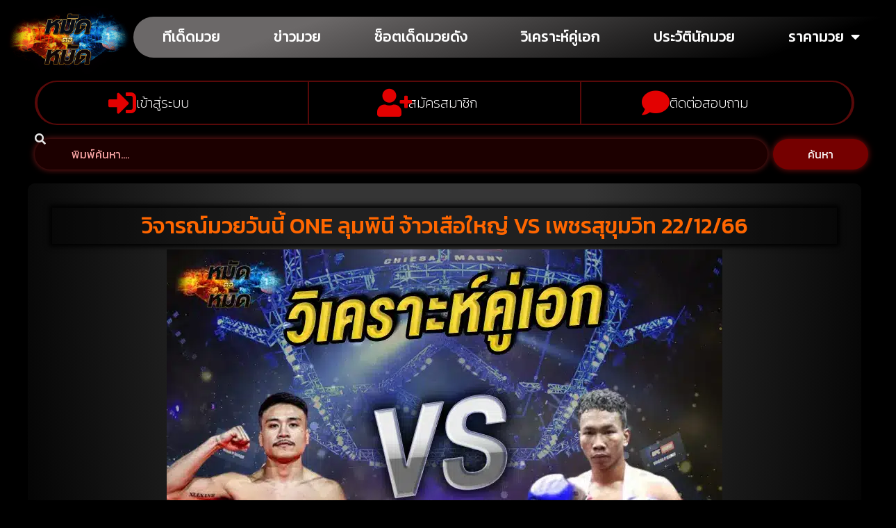

--- FILE ---
content_type: text/html; charset=UTF-8
request_url: https://www.mtm88s.com/%E0%B8%A7%E0%B8%B4%E0%B8%88%E0%B8%B2%E0%B8%A3%E0%B8%93%E0%B9%8C%E0%B8%A1%E0%B8%A7%E0%B8%A2%E0%B8%A7%E0%B8%B1%E0%B8%99%E0%B8%99%E0%B8%B5%E0%B9%89-one-%E0%B8%A5%E0%B8%B8%E0%B8%A1%E0%B8%9E%E0%B8%B4%E0%B8%99%E0%B8%B5-%E0%B8%88%E0%B9%89%E0%B8%B2%E0%B8%A7%E0%B9%80%E0%B8%AA%E0%B8%B7%E0%B8%AD%E0%B9%83%E0%B8%AB%E0%B8%8D%E0%B9%88-vs-%E0%B9%80%E0%B8%9E%E0%B8%8A%E0%B8%A3%E0%B8%AA%E0%B8%B8%E0%B8%82%E0%B8%B8%E0%B8%A1%E0%B8%A7%E0%B8%B4%E0%B8%97-22-12-66/
body_size: 30328
content:
<!doctype html>
<html lang="th">
<head><meta charset="UTF-8"><script>if(navigator.userAgent.match(/MSIE|Internet Explorer/i)||navigator.userAgent.match(/Trident\/7\..*?rv:11/i)){var href=document.location.href;if(!href.match(/[?&]nowprocket/)){if(href.indexOf("?")==-1){if(href.indexOf("#")==-1){document.location.href=href+"?nowprocket=1"}else{document.location.href=href.replace("#","?nowprocket=1#")}}else{if(href.indexOf("#")==-1){document.location.href=href+"&nowprocket=1"}else{document.location.href=href.replace("#","&nowprocket=1#")}}}}</script><script>(()=>{class RocketLazyLoadScripts{constructor(){this.v="2.0.4",this.userEvents=["keydown","keyup","mousedown","mouseup","mousemove","mouseover","mouseout","touchmove","touchstart","touchend","touchcancel","wheel","click","dblclick","input"],this.attributeEvents=["onblur","onclick","oncontextmenu","ondblclick","onfocus","onmousedown","onmouseenter","onmouseleave","onmousemove","onmouseout","onmouseover","onmouseup","onmousewheel","onscroll","onsubmit"]}async t(){this.i(),this.o(),/iP(ad|hone)/.test(navigator.userAgent)&&this.h(),this.u(),this.l(this),this.m(),this.k(this),this.p(this),this._(),await Promise.all([this.R(),this.L()]),this.lastBreath=Date.now(),this.S(this),this.P(),this.D(),this.O(),this.M(),await this.C(this.delayedScripts.normal),await this.C(this.delayedScripts.defer),await this.C(this.delayedScripts.async),await this.T(),await this.F(),await this.j(),await this.A(),window.dispatchEvent(new Event("rocket-allScriptsLoaded")),this.everythingLoaded=!0,this.lastTouchEnd&&await new Promise(t=>setTimeout(t,500-Date.now()+this.lastTouchEnd)),this.I(),this.H(),this.U(),this.W()}i(){this.CSPIssue=sessionStorage.getItem("rocketCSPIssue"),document.addEventListener("securitypolicyviolation",t=>{this.CSPIssue||"script-src-elem"!==t.violatedDirective||"data"!==t.blockedURI||(this.CSPIssue=!0,sessionStorage.setItem("rocketCSPIssue",!0))},{isRocket:!0})}o(){window.addEventListener("pageshow",t=>{this.persisted=t.persisted,this.realWindowLoadedFired=!0},{isRocket:!0}),window.addEventListener("pagehide",()=>{this.onFirstUserAction=null},{isRocket:!0})}h(){let t;function e(e){t=e}window.addEventListener("touchstart",e,{isRocket:!0}),window.addEventListener("touchend",function i(o){o.changedTouches[0]&&t.changedTouches[0]&&Math.abs(o.changedTouches[0].pageX-t.changedTouches[0].pageX)<10&&Math.abs(o.changedTouches[0].pageY-t.changedTouches[0].pageY)<10&&o.timeStamp-t.timeStamp<200&&(window.removeEventListener("touchstart",e,{isRocket:!0}),window.removeEventListener("touchend",i,{isRocket:!0}),"INPUT"===o.target.tagName&&"text"===o.target.type||(o.target.dispatchEvent(new TouchEvent("touchend",{target:o.target,bubbles:!0})),o.target.dispatchEvent(new MouseEvent("mouseover",{target:o.target,bubbles:!0})),o.target.dispatchEvent(new PointerEvent("click",{target:o.target,bubbles:!0,cancelable:!0,detail:1,clientX:o.changedTouches[0].clientX,clientY:o.changedTouches[0].clientY})),event.preventDefault()))},{isRocket:!0})}q(t){this.userActionTriggered||("mousemove"!==t.type||this.firstMousemoveIgnored?"keyup"===t.type||"mouseover"===t.type||"mouseout"===t.type||(this.userActionTriggered=!0,this.onFirstUserAction&&this.onFirstUserAction()):this.firstMousemoveIgnored=!0),"click"===t.type&&t.preventDefault(),t.stopPropagation(),t.stopImmediatePropagation(),"touchstart"===this.lastEvent&&"touchend"===t.type&&(this.lastTouchEnd=Date.now()),"click"===t.type&&(this.lastTouchEnd=0),this.lastEvent=t.type,t.composedPath&&t.composedPath()[0].getRootNode()instanceof ShadowRoot&&(t.rocketTarget=t.composedPath()[0]),this.savedUserEvents.push(t)}u(){this.savedUserEvents=[],this.userEventHandler=this.q.bind(this),this.userEvents.forEach(t=>window.addEventListener(t,this.userEventHandler,{passive:!1,isRocket:!0})),document.addEventListener("visibilitychange",this.userEventHandler,{isRocket:!0})}U(){this.userEvents.forEach(t=>window.removeEventListener(t,this.userEventHandler,{passive:!1,isRocket:!0})),document.removeEventListener("visibilitychange",this.userEventHandler,{isRocket:!0}),this.savedUserEvents.forEach(t=>{(t.rocketTarget||t.target).dispatchEvent(new window[t.constructor.name](t.type,t))})}m(){const t="return false",e=Array.from(this.attributeEvents,t=>"data-rocket-"+t),i="["+this.attributeEvents.join("],[")+"]",o="[data-rocket-"+this.attributeEvents.join("],[data-rocket-")+"]",s=(e,i,o)=>{o&&o!==t&&(e.setAttribute("data-rocket-"+i,o),e["rocket"+i]=new Function("event",o),e.setAttribute(i,t))};new MutationObserver(t=>{for(const n of t)"attributes"===n.type&&(n.attributeName.startsWith("data-rocket-")||this.everythingLoaded?n.attributeName.startsWith("data-rocket-")&&this.everythingLoaded&&this.N(n.target,n.attributeName.substring(12)):s(n.target,n.attributeName,n.target.getAttribute(n.attributeName))),"childList"===n.type&&n.addedNodes.forEach(t=>{if(t.nodeType===Node.ELEMENT_NODE)if(this.everythingLoaded)for(const i of[t,...t.querySelectorAll(o)])for(const t of i.getAttributeNames())e.includes(t)&&this.N(i,t.substring(12));else for(const e of[t,...t.querySelectorAll(i)])for(const t of e.getAttributeNames())this.attributeEvents.includes(t)&&s(e,t,e.getAttribute(t))})}).observe(document,{subtree:!0,childList:!0,attributeFilter:[...this.attributeEvents,...e]})}I(){this.attributeEvents.forEach(t=>{document.querySelectorAll("[data-rocket-"+t+"]").forEach(e=>{this.N(e,t)})})}N(t,e){const i=t.getAttribute("data-rocket-"+e);i&&(t.setAttribute(e,i),t.removeAttribute("data-rocket-"+e))}k(t){Object.defineProperty(HTMLElement.prototype,"onclick",{get(){return this.rocketonclick||null},set(e){this.rocketonclick=e,this.setAttribute(t.everythingLoaded?"onclick":"data-rocket-onclick","this.rocketonclick(event)")}})}S(t){function e(e,i){let o=e[i];e[i]=null,Object.defineProperty(e,i,{get:()=>o,set(s){t.everythingLoaded?o=s:e["rocket"+i]=o=s}})}e(document,"onreadystatechange"),e(window,"onload"),e(window,"onpageshow");try{Object.defineProperty(document,"readyState",{get:()=>t.rocketReadyState,set(e){t.rocketReadyState=e},configurable:!0}),document.readyState="loading"}catch(t){console.log("WPRocket DJE readyState conflict, bypassing")}}l(t){this.originalAddEventListener=EventTarget.prototype.addEventListener,this.originalRemoveEventListener=EventTarget.prototype.removeEventListener,this.savedEventListeners=[],EventTarget.prototype.addEventListener=function(e,i,o){o&&o.isRocket||!t.B(e,this)&&!t.userEvents.includes(e)||t.B(e,this)&&!t.userActionTriggered||e.startsWith("rocket-")||t.everythingLoaded?t.originalAddEventListener.call(this,e,i,o):(t.savedEventListeners.push({target:this,remove:!1,type:e,func:i,options:o}),"mouseenter"!==e&&"mouseleave"!==e||t.originalAddEventListener.call(this,e,t.savedUserEvents.push,o))},EventTarget.prototype.removeEventListener=function(e,i,o){o&&o.isRocket||!t.B(e,this)&&!t.userEvents.includes(e)||t.B(e,this)&&!t.userActionTriggered||e.startsWith("rocket-")||t.everythingLoaded?t.originalRemoveEventListener.call(this,e,i,o):t.savedEventListeners.push({target:this,remove:!0,type:e,func:i,options:o})}}J(t,e){this.savedEventListeners=this.savedEventListeners.filter(i=>{let o=i.type,s=i.target||window;return e!==o||t!==s||(this.B(o,s)&&(i.type="rocket-"+o),this.$(i),!1)})}H(){EventTarget.prototype.addEventListener=this.originalAddEventListener,EventTarget.prototype.removeEventListener=this.originalRemoveEventListener,this.savedEventListeners.forEach(t=>this.$(t))}$(t){t.remove?this.originalRemoveEventListener.call(t.target,t.type,t.func,t.options):this.originalAddEventListener.call(t.target,t.type,t.func,t.options)}p(t){let e;function i(e){return t.everythingLoaded?e:e.split(" ").map(t=>"load"===t||t.startsWith("load.")?"rocket-jquery-load":t).join(" ")}function o(o){function s(e){const s=o.fn[e];o.fn[e]=o.fn.init.prototype[e]=function(){return this[0]===window&&t.userActionTriggered&&("string"==typeof arguments[0]||arguments[0]instanceof String?arguments[0]=i(arguments[0]):"object"==typeof arguments[0]&&Object.keys(arguments[0]).forEach(t=>{const e=arguments[0][t];delete arguments[0][t],arguments[0][i(t)]=e})),s.apply(this,arguments),this}}if(o&&o.fn&&!t.allJQueries.includes(o)){const e={DOMContentLoaded:[],"rocket-DOMContentLoaded":[]};for(const t in e)document.addEventListener(t,()=>{e[t].forEach(t=>t())},{isRocket:!0});o.fn.ready=o.fn.init.prototype.ready=function(i){function s(){parseInt(o.fn.jquery)>2?setTimeout(()=>i.bind(document)(o)):i.bind(document)(o)}return"function"==typeof i&&(t.realDomReadyFired?!t.userActionTriggered||t.fauxDomReadyFired?s():e["rocket-DOMContentLoaded"].push(s):e.DOMContentLoaded.push(s)),o([])},s("on"),s("one"),s("off"),t.allJQueries.push(o)}e=o}t.allJQueries=[],o(window.jQuery),Object.defineProperty(window,"jQuery",{get:()=>e,set(t){o(t)}})}P(){const t=new Map;document.write=document.writeln=function(e){const i=document.currentScript,o=document.createRange(),s=i.parentElement;let n=t.get(i);void 0===n&&(n=i.nextSibling,t.set(i,n));const c=document.createDocumentFragment();o.setStart(c,0),c.appendChild(o.createContextualFragment(e)),s.insertBefore(c,n)}}async R(){return new Promise(t=>{this.userActionTriggered?t():this.onFirstUserAction=t})}async L(){return new Promise(t=>{document.addEventListener("DOMContentLoaded",()=>{this.realDomReadyFired=!0,t()},{isRocket:!0})})}async j(){return this.realWindowLoadedFired?Promise.resolve():new Promise(t=>{window.addEventListener("load",t,{isRocket:!0})})}M(){this.pendingScripts=[];this.scriptsMutationObserver=new MutationObserver(t=>{for(const e of t)e.addedNodes.forEach(t=>{"SCRIPT"!==t.tagName||t.noModule||t.isWPRocket||this.pendingScripts.push({script:t,promise:new Promise(e=>{const i=()=>{const i=this.pendingScripts.findIndex(e=>e.script===t);i>=0&&this.pendingScripts.splice(i,1),e()};t.addEventListener("load",i,{isRocket:!0}),t.addEventListener("error",i,{isRocket:!0}),setTimeout(i,1e3)})})})}),this.scriptsMutationObserver.observe(document,{childList:!0,subtree:!0})}async F(){await this.X(),this.pendingScripts.length?(await this.pendingScripts[0].promise,await this.F()):this.scriptsMutationObserver.disconnect()}D(){this.delayedScripts={normal:[],async:[],defer:[]},document.querySelectorAll("script[type$=rocketlazyloadscript]").forEach(t=>{t.hasAttribute("data-rocket-src")?t.hasAttribute("async")&&!1!==t.async?this.delayedScripts.async.push(t):t.hasAttribute("defer")&&!1!==t.defer||"module"===t.getAttribute("data-rocket-type")?this.delayedScripts.defer.push(t):this.delayedScripts.normal.push(t):this.delayedScripts.normal.push(t)})}async _(){await this.L();let t=[];document.querySelectorAll("script[type$=rocketlazyloadscript][data-rocket-src]").forEach(e=>{let i=e.getAttribute("data-rocket-src");if(i&&!i.startsWith("data:")){i.startsWith("//")&&(i=location.protocol+i);try{const o=new URL(i).origin;o!==location.origin&&t.push({src:o,crossOrigin:e.crossOrigin||"module"===e.getAttribute("data-rocket-type")})}catch(t){}}}),t=[...new Map(t.map(t=>[JSON.stringify(t),t])).values()],this.Y(t,"preconnect")}async G(t){if(await this.K(),!0!==t.noModule||!("noModule"in HTMLScriptElement.prototype))return new Promise(e=>{let i;function o(){(i||t).setAttribute("data-rocket-status","executed"),e()}try{if(navigator.userAgent.includes("Firefox/")||""===navigator.vendor||this.CSPIssue)i=document.createElement("script"),[...t.attributes].forEach(t=>{let e=t.nodeName;"type"!==e&&("data-rocket-type"===e&&(e="type"),"data-rocket-src"===e&&(e="src"),i.setAttribute(e,t.nodeValue))}),t.text&&(i.text=t.text),t.nonce&&(i.nonce=t.nonce),i.hasAttribute("src")?(i.addEventListener("load",o,{isRocket:!0}),i.addEventListener("error",()=>{i.setAttribute("data-rocket-status","failed-network"),e()},{isRocket:!0}),setTimeout(()=>{i.isConnected||e()},1)):(i.text=t.text,o()),i.isWPRocket=!0,t.parentNode.replaceChild(i,t);else{const i=t.getAttribute("data-rocket-type"),s=t.getAttribute("data-rocket-src");i?(t.type=i,t.removeAttribute("data-rocket-type")):t.removeAttribute("type"),t.addEventListener("load",o,{isRocket:!0}),t.addEventListener("error",i=>{this.CSPIssue&&i.target.src.startsWith("data:")?(console.log("WPRocket: CSP fallback activated"),t.removeAttribute("src"),this.G(t).then(e)):(t.setAttribute("data-rocket-status","failed-network"),e())},{isRocket:!0}),s?(t.fetchPriority="high",t.removeAttribute("data-rocket-src"),t.src=s):t.src="data:text/javascript;base64,"+window.btoa(unescape(encodeURIComponent(t.text)))}}catch(i){t.setAttribute("data-rocket-status","failed-transform"),e()}});t.setAttribute("data-rocket-status","skipped")}async C(t){const e=t.shift();return e?(e.isConnected&&await this.G(e),this.C(t)):Promise.resolve()}O(){this.Y([...this.delayedScripts.normal,...this.delayedScripts.defer,...this.delayedScripts.async],"preload")}Y(t,e){this.trash=this.trash||[];let i=!0;var o=document.createDocumentFragment();t.forEach(t=>{const s=t.getAttribute&&t.getAttribute("data-rocket-src")||t.src;if(s&&!s.startsWith("data:")){const n=document.createElement("link");n.href=s,n.rel=e,"preconnect"!==e&&(n.as="script",n.fetchPriority=i?"high":"low"),t.getAttribute&&"module"===t.getAttribute("data-rocket-type")&&(n.crossOrigin=!0),t.crossOrigin&&(n.crossOrigin=t.crossOrigin),t.integrity&&(n.integrity=t.integrity),t.nonce&&(n.nonce=t.nonce),o.appendChild(n),this.trash.push(n),i=!1}}),document.head.appendChild(o)}W(){this.trash.forEach(t=>t.remove())}async T(){try{document.readyState="interactive"}catch(t){}this.fauxDomReadyFired=!0;try{await this.K(),this.J(document,"readystatechange"),document.dispatchEvent(new Event("rocket-readystatechange")),await this.K(),document.rocketonreadystatechange&&document.rocketonreadystatechange(),await this.K(),this.J(document,"DOMContentLoaded"),document.dispatchEvent(new Event("rocket-DOMContentLoaded")),await this.K(),this.J(window,"DOMContentLoaded"),window.dispatchEvent(new Event("rocket-DOMContentLoaded"))}catch(t){console.error(t)}}async A(){try{document.readyState="complete"}catch(t){}try{await this.K(),this.J(document,"readystatechange"),document.dispatchEvent(new Event("rocket-readystatechange")),await this.K(),document.rocketonreadystatechange&&document.rocketonreadystatechange(),await this.K(),this.J(window,"load"),window.dispatchEvent(new Event("rocket-load")),await this.K(),window.rocketonload&&window.rocketonload(),await this.K(),this.allJQueries.forEach(t=>t(window).trigger("rocket-jquery-load")),await this.K(),this.J(window,"pageshow");const t=new Event("rocket-pageshow");t.persisted=this.persisted,window.dispatchEvent(t),await this.K(),window.rocketonpageshow&&window.rocketonpageshow({persisted:this.persisted})}catch(t){console.error(t)}}async K(){Date.now()-this.lastBreath>45&&(await this.X(),this.lastBreath=Date.now())}async X(){return document.hidden?new Promise(t=>setTimeout(t)):new Promise(t=>requestAnimationFrame(t))}B(t,e){return e===document&&"readystatechange"===t||(e===document&&"DOMContentLoaded"===t||(e===window&&"DOMContentLoaded"===t||(e===window&&"load"===t||e===window&&"pageshow"===t)))}static run(){(new RocketLazyLoadScripts).t()}}RocketLazyLoadScripts.run()})();</script>
	
		<meta name="viewport" content="width=device-width, initial-scale=1">
	<link rel="profile" href="https://gmpg.org/xfn/11">
	<meta name="google-site-verification" content="-JKSExzyHiM8elZrmErDNPVToUZ4FDkk6kfvNKcP5bk" />
	<!-- Manifest added by SuperPWA - Progressive Web Apps Plugin For WordPress -->
<link rel="manifest" href="/superpwa-manifest-nginx.json">
<link rel="prefetch" href="/superpwa-manifest-nginx.json">
<meta name="theme-color" content="#D5E0EB">
<!-- / SuperPWA.com -->
<meta name='robots' content='index, follow, max-image-preview:large, max-snippet:-1, max-video-preview:-1' />
	<style>img:is([sizes="auto" i], [sizes^="auto," i]) { contain-intrinsic-size: 3000px 1500px }</style>
	<script type="rocketlazyloadscript" data-rocket-type="text/javascript">
/* <![CDATA[ */
window.koko_analytics = {"url":"https:\/\/www.mtm88s.com\/wp-admin\/admin-ajax.php?action=koko_analytics_collect","site_url":"https:\/\/www.mtm88s.com","post_id":19276,"path":"\/%E0%B8%A7%E0%B8%B4%E0%B8%88%E0%B8%B2%E0%B8%A3%E0%B8%93%E0%B9%8C%E0%B8%A1%E0%B8%A7%E0%B8%A2%E0%B8%A7%E0%B8%B1%E0%B8%99%E0%B8%99%E0%B8%B5%E0%B9%89-one-%E0%B8%A5%E0%B8%B8%E0%B8%A1%E0%B8%9E%E0%B8%B4%E0%B8%99%E0%B8%B5-%E0%B8%88%E0%B9%89%E0%B8%B2%E0%B8%A7%E0%B9%80%E0%B8%AA%E0%B8%B7%E0%B8%AD%E0%B9%83%E0%B8%AB%E0%B8%8D%E0%B9%88-vs-%E0%B9%80%E0%B8%9E%E0%B8%8A%E0%B8%A3%E0%B8%AA%E0%B8%B8%E0%B8%82%E0%B8%B8%E0%B8%A1%E0%B8%A7%E0%B8%B4%E0%B8%97-22-12-66\/","method":"cookie","use_cookie":true};
/* ]]> */
</script>

	<!-- This site is optimized with the Yoast SEO plugin v26.3 - https://yoast.com/wordpress/plugins/seo/ -->
	<title>วิจารณ์มวยวันนี้ ONE ลุมพินี จ้าวเสือใหญ่ VS เพชรสุขุมวิท 22/12/66 - www.mtm88s.com</title>
<link data-rocket-preload as="style" href="https://fonts.googleapis.com/css?family=Kanit%3A100%2C100italic%2C200%2C200italic%2C300%2C300italic%2C400%2C400italic%2C500%2C500italic%2C600%2C600italic%2C700%2C700italic%2C800%2C800italic%2C900%2C900italic%7CKoulen%3A100%2C100italic%2C200%2C200italic%2C300%2C300italic%2C400%2C400italic%2C500%2C500italic%2C600%2C600italic%2C700%2C700italic%2C800%2C800italic%2C900%2C900italic%7CPrompt%3A100%2C100italic%2C200%2C200italic%2C300%2C300italic%2C400%2C400italic%2C500%2C500italic%2C600%2C600italic%2C700%2C700italic%2C800%2C800italic%2C900%2C900italic&#038;display=swap" rel="preload">
<link href="https://fonts.googleapis.com/css?family=Kanit%3A100%2C100italic%2C200%2C200italic%2C300%2C300italic%2C400%2C400italic%2C500%2C500italic%2C600%2C600italic%2C700%2C700italic%2C800%2C800italic%2C900%2C900italic%7CKoulen%3A100%2C100italic%2C200%2C200italic%2C300%2C300italic%2C400%2C400italic%2C500%2C500italic%2C600%2C600italic%2C700%2C700italic%2C800%2C800italic%2C900%2C900italic%7CPrompt%3A100%2C100italic%2C200%2C200italic%2C300%2C300italic%2C400%2C400italic%2C500%2C500italic%2C600%2C600italic%2C700%2C700italic%2C800%2C800italic%2C900%2C900italic&#038;display=swap" media="print" onload="this.media=&#039;all&#039;" rel="stylesheet">
<noscript><link rel="stylesheet" href="https://fonts.googleapis.com/css?family=Kanit%3A100%2C100italic%2C200%2C200italic%2C300%2C300italic%2C400%2C400italic%2C500%2C500italic%2C600%2C600italic%2C700%2C700italic%2C800%2C800italic%2C900%2C900italic%7CKoulen%3A100%2C100italic%2C200%2C200italic%2C300%2C300italic%2C400%2C400italic%2C500%2C500italic%2C600%2C600italic%2C700%2C700italic%2C800%2C800italic%2C900%2C900italic%7CPrompt%3A100%2C100italic%2C200%2C200italic%2C300%2C300italic%2C400%2C400italic%2C500%2C500italic%2C600%2C600italic%2C700%2C700italic%2C800%2C800italic%2C900%2C900italic&#038;display=swap"></noscript>
	<meta name="description" content="วิจารณ์มวยวันนี้ ศึกวันลุมพินี 46 วันศุกร์ที่ 22 ธันวาคม 2566 จ้าวเสือใหญ่ ส.เดชะพันธ์ ปะทะ เพชรสุขุมวิท บอยบางนา เวลา 19.30 น." />
	<link rel="canonical" href="https://www.mtm88s.com/วิจารณ์มวยวันนี้-one-ลุมพินี-จ้าวเสือใหญ่-vs-เพชรสุขุมวิท-22-12-66/" />
	<meta property="og:locale" content="th_TH" />
	<meta property="og:type" content="article" />
	<meta property="og:title" content="วิจารณ์มวยวันนี้ ONE ลุมพินี จ้าวเสือใหญ่ VS เพชรสุขุมวิท 22/12/66 - www.mtm88s.com" />
	<meta property="og:description" content="วิจารณ์มวยวันนี้ ศึกวันลุมพินี 46 วันศุกร์ที่ 22 ธันวาคม 2566 จ้าวเสือใหญ่ ส.เดชะพันธ์ ปะทะ เพชรสุขุมวิท บอยบางนา เวลา 19.30 น." />
	<meta property="og:url" content="https://www.mtm88s.com/วิจารณ์มวยวันนี้-one-ลุมพินี-จ้าวเสือใหญ่-vs-เพชรสุขุมวิท-22-12-66/" />
	<meta property="og:site_name" content="www.mtm88s.com" />
	<meta property="article:published_time" content="2023-12-22T05:11:04+00:00" />
	<meta property="article:modified_time" content="2023-12-22T05:11:50+00:00" />
	<meta property="og:image" content="https://www.mtm88s.com/wp-content/uploads/2023/12/วิเคราะห์มวยวันนี้-วิจารณ์มวยวันนี้-วันศุกร์-ศึก-ONE-ลุมพินี-6.webp" />
	<meta property="og:image:width" content="800" />
	<meta property="og:image:height" content="600" />
	<meta property="og:image:type" content="image/webp" />
	<meta name="author" content="admin" />
	<meta name="twitter:card" content="summary_large_image" />
	<meta name="twitter:label1" content="Written by" />
	<meta name="twitter:data1" content="admin" />
	<meta name="twitter:label2" content="Est. reading time" />
	<meta name="twitter:data2" content="1 นาที" />
	<script type="application/ld+json" class="yoast-schema-graph">{"@context":"https://schema.org","@graph":[{"@type":"Article","@id":"https://www.mtm88s.com/%e0%b8%a7%e0%b8%b4%e0%b8%88%e0%b8%b2%e0%b8%a3%e0%b8%93%e0%b9%8c%e0%b8%a1%e0%b8%a7%e0%b8%a2%e0%b8%a7%e0%b8%b1%e0%b8%99%e0%b8%99%e0%b8%b5%e0%b9%89-one-%e0%b8%a5%e0%b8%b8%e0%b8%a1%e0%b8%9e%e0%b8%b4%e0%b8%99%e0%b8%b5-%e0%b8%88%e0%b9%89%e0%b8%b2%e0%b8%a7%e0%b9%80%e0%b8%aa%e0%b8%b7%e0%b8%ad%e0%b9%83%e0%b8%ab%e0%b8%8d%e0%b9%88-vs-%e0%b9%80%e0%b8%9e%e0%b8%8a%e0%b8%a3%e0%b8%aa%e0%b8%b8%e0%b8%82%e0%b8%b8%e0%b8%a1%e0%b8%a7%e0%b8%b4%e0%b8%97-22-12-66/#article","isPartOf":{"@id":"https://www.mtm88s.com/%e0%b8%a7%e0%b8%b4%e0%b8%88%e0%b8%b2%e0%b8%a3%e0%b8%93%e0%b9%8c%e0%b8%a1%e0%b8%a7%e0%b8%a2%e0%b8%a7%e0%b8%b1%e0%b8%99%e0%b8%99%e0%b8%b5%e0%b9%89-one-%e0%b8%a5%e0%b8%b8%e0%b8%a1%e0%b8%9e%e0%b8%b4%e0%b8%99%e0%b8%b5-%e0%b8%88%e0%b9%89%e0%b8%b2%e0%b8%a7%e0%b9%80%e0%b8%aa%e0%b8%b7%e0%b8%ad%e0%b9%83%e0%b8%ab%e0%b8%8d%e0%b9%88-vs-%e0%b9%80%e0%b8%9e%e0%b8%8a%e0%b8%a3%e0%b8%aa%e0%b8%b8%e0%b8%82%e0%b8%b8%e0%b8%a1%e0%b8%a7%e0%b8%b4%e0%b8%97-22-12-66/"},"author":{"name":"admin","@id":"https://www.mtm88s.com/#/schema/person/d9f9161262e3906925a488286b79157c"},"headline":"วิจารณ์มวยวันนี้ ONE ลุมพินี จ้าวเสือใหญ่ VS เพชรสุขุมวิท 22/12/66","datePublished":"2023-12-22T05:11:04+00:00","dateModified":"2023-12-22T05:11:50+00:00","mainEntityOfPage":{"@id":"https://www.mtm88s.com/%e0%b8%a7%e0%b8%b4%e0%b8%88%e0%b8%b2%e0%b8%a3%e0%b8%93%e0%b9%8c%e0%b8%a1%e0%b8%a7%e0%b8%a2%e0%b8%a7%e0%b8%b1%e0%b8%99%e0%b8%99%e0%b8%b5%e0%b9%89-one-%e0%b8%a5%e0%b8%b8%e0%b8%a1%e0%b8%9e%e0%b8%b4%e0%b8%99%e0%b8%b5-%e0%b8%88%e0%b9%89%e0%b8%b2%e0%b8%a7%e0%b9%80%e0%b8%aa%e0%b8%b7%e0%b8%ad%e0%b9%83%e0%b8%ab%e0%b8%8d%e0%b9%88-vs-%e0%b9%80%e0%b8%9e%e0%b8%8a%e0%b8%a3%e0%b8%aa%e0%b8%b8%e0%b8%82%e0%b8%b8%e0%b8%a1%e0%b8%a7%e0%b8%b4%e0%b8%97-22-12-66/"},"wordCount":14,"commentCount":0,"publisher":{"@id":"https://www.mtm88s.com/#organization"},"image":{"@id":"https://www.mtm88s.com/%e0%b8%a7%e0%b8%b4%e0%b8%88%e0%b8%b2%e0%b8%a3%e0%b8%93%e0%b9%8c%e0%b8%a1%e0%b8%a7%e0%b8%a2%e0%b8%a7%e0%b8%b1%e0%b8%99%e0%b8%99%e0%b8%b5%e0%b9%89-one-%e0%b8%a5%e0%b8%b8%e0%b8%a1%e0%b8%9e%e0%b8%b4%e0%b8%99%e0%b8%b5-%e0%b8%88%e0%b9%89%e0%b8%b2%e0%b8%a7%e0%b9%80%e0%b8%aa%e0%b8%b7%e0%b8%ad%e0%b9%83%e0%b8%ab%e0%b8%8d%e0%b9%88-vs-%e0%b9%80%e0%b8%9e%e0%b8%8a%e0%b8%a3%e0%b8%aa%e0%b8%b8%e0%b8%82%e0%b8%b8%e0%b8%a1%e0%b8%a7%e0%b8%b4%e0%b8%97-22-12-66/#primaryimage"},"thumbnailUrl":"https://www.mtm88s.com/wp-content/uploads/2023/12/วิเคราะห์มวยวันนี้-วิจารณ์มวยวันนี้-วันศุกร์-ศึก-ONE-ลุมพินี-6.webp","articleSection":["วิเคราะห์คู่เอก"],"inLanguage":"th"},{"@type":"WebPage","@id":"https://www.mtm88s.com/%e0%b8%a7%e0%b8%b4%e0%b8%88%e0%b8%b2%e0%b8%a3%e0%b8%93%e0%b9%8c%e0%b8%a1%e0%b8%a7%e0%b8%a2%e0%b8%a7%e0%b8%b1%e0%b8%99%e0%b8%99%e0%b8%b5%e0%b9%89-one-%e0%b8%a5%e0%b8%b8%e0%b8%a1%e0%b8%9e%e0%b8%b4%e0%b8%99%e0%b8%b5-%e0%b8%88%e0%b9%89%e0%b8%b2%e0%b8%a7%e0%b9%80%e0%b8%aa%e0%b8%b7%e0%b8%ad%e0%b9%83%e0%b8%ab%e0%b8%8d%e0%b9%88-vs-%e0%b9%80%e0%b8%9e%e0%b8%8a%e0%b8%a3%e0%b8%aa%e0%b8%b8%e0%b8%82%e0%b8%b8%e0%b8%a1%e0%b8%a7%e0%b8%b4%e0%b8%97-22-12-66/","url":"https://www.mtm88s.com/%e0%b8%a7%e0%b8%b4%e0%b8%88%e0%b8%b2%e0%b8%a3%e0%b8%93%e0%b9%8c%e0%b8%a1%e0%b8%a7%e0%b8%a2%e0%b8%a7%e0%b8%b1%e0%b8%99%e0%b8%99%e0%b8%b5%e0%b9%89-one-%e0%b8%a5%e0%b8%b8%e0%b8%a1%e0%b8%9e%e0%b8%b4%e0%b8%99%e0%b8%b5-%e0%b8%88%e0%b9%89%e0%b8%b2%e0%b8%a7%e0%b9%80%e0%b8%aa%e0%b8%b7%e0%b8%ad%e0%b9%83%e0%b8%ab%e0%b8%8d%e0%b9%88-vs-%e0%b9%80%e0%b8%9e%e0%b8%8a%e0%b8%a3%e0%b8%aa%e0%b8%b8%e0%b8%82%e0%b8%b8%e0%b8%a1%e0%b8%a7%e0%b8%b4%e0%b8%97-22-12-66/","name":"วิจารณ์มวยวันนี้ ONE ลุมพินี จ้าวเสือใหญ่ VS เพชรสุขุมวิท 22/12/66 - www.mtm88s.com","isPartOf":{"@id":"https://www.mtm88s.com/#website"},"primaryImageOfPage":{"@id":"https://www.mtm88s.com/%e0%b8%a7%e0%b8%b4%e0%b8%88%e0%b8%b2%e0%b8%a3%e0%b8%93%e0%b9%8c%e0%b8%a1%e0%b8%a7%e0%b8%a2%e0%b8%a7%e0%b8%b1%e0%b8%99%e0%b8%99%e0%b8%b5%e0%b9%89-one-%e0%b8%a5%e0%b8%b8%e0%b8%a1%e0%b8%9e%e0%b8%b4%e0%b8%99%e0%b8%b5-%e0%b8%88%e0%b9%89%e0%b8%b2%e0%b8%a7%e0%b9%80%e0%b8%aa%e0%b8%b7%e0%b8%ad%e0%b9%83%e0%b8%ab%e0%b8%8d%e0%b9%88-vs-%e0%b9%80%e0%b8%9e%e0%b8%8a%e0%b8%a3%e0%b8%aa%e0%b8%b8%e0%b8%82%e0%b8%b8%e0%b8%a1%e0%b8%a7%e0%b8%b4%e0%b8%97-22-12-66/#primaryimage"},"image":{"@id":"https://www.mtm88s.com/%e0%b8%a7%e0%b8%b4%e0%b8%88%e0%b8%b2%e0%b8%a3%e0%b8%93%e0%b9%8c%e0%b8%a1%e0%b8%a7%e0%b8%a2%e0%b8%a7%e0%b8%b1%e0%b8%99%e0%b8%99%e0%b8%b5%e0%b9%89-one-%e0%b8%a5%e0%b8%b8%e0%b8%a1%e0%b8%9e%e0%b8%b4%e0%b8%99%e0%b8%b5-%e0%b8%88%e0%b9%89%e0%b8%b2%e0%b8%a7%e0%b9%80%e0%b8%aa%e0%b8%b7%e0%b8%ad%e0%b9%83%e0%b8%ab%e0%b8%8d%e0%b9%88-vs-%e0%b9%80%e0%b8%9e%e0%b8%8a%e0%b8%a3%e0%b8%aa%e0%b8%b8%e0%b8%82%e0%b8%b8%e0%b8%a1%e0%b8%a7%e0%b8%b4%e0%b8%97-22-12-66/#primaryimage"},"thumbnailUrl":"https://www.mtm88s.com/wp-content/uploads/2023/12/วิเคราะห์มวยวันนี้-วิจารณ์มวยวันนี้-วันศุกร์-ศึก-ONE-ลุมพินี-6.webp","datePublished":"2023-12-22T05:11:04+00:00","dateModified":"2023-12-22T05:11:50+00:00","description":"วิจารณ์มวยวันนี้ ศึกวันลุมพินี 46 วันศุกร์ที่ 22 ธันวาคม 2566 จ้าวเสือใหญ่ ส.เดชะพันธ์ ปะทะ เพชรสุขุมวิท บอยบางนา เวลา 19.30 น.","breadcrumb":{"@id":"https://www.mtm88s.com/%e0%b8%a7%e0%b8%b4%e0%b8%88%e0%b8%b2%e0%b8%a3%e0%b8%93%e0%b9%8c%e0%b8%a1%e0%b8%a7%e0%b8%a2%e0%b8%a7%e0%b8%b1%e0%b8%99%e0%b8%99%e0%b8%b5%e0%b9%89-one-%e0%b8%a5%e0%b8%b8%e0%b8%a1%e0%b8%9e%e0%b8%b4%e0%b8%99%e0%b8%b5-%e0%b8%88%e0%b9%89%e0%b8%b2%e0%b8%a7%e0%b9%80%e0%b8%aa%e0%b8%b7%e0%b8%ad%e0%b9%83%e0%b8%ab%e0%b8%8d%e0%b9%88-vs-%e0%b9%80%e0%b8%9e%e0%b8%8a%e0%b8%a3%e0%b8%aa%e0%b8%b8%e0%b8%82%e0%b8%b8%e0%b8%a1%e0%b8%a7%e0%b8%b4%e0%b8%97-22-12-66/#breadcrumb"},"inLanguage":"th","potentialAction":[{"@type":"ReadAction","target":["https://www.mtm88s.com/%e0%b8%a7%e0%b8%b4%e0%b8%88%e0%b8%b2%e0%b8%a3%e0%b8%93%e0%b9%8c%e0%b8%a1%e0%b8%a7%e0%b8%a2%e0%b8%a7%e0%b8%b1%e0%b8%99%e0%b8%99%e0%b8%b5%e0%b9%89-one-%e0%b8%a5%e0%b8%b8%e0%b8%a1%e0%b8%9e%e0%b8%b4%e0%b8%99%e0%b8%b5-%e0%b8%88%e0%b9%89%e0%b8%b2%e0%b8%a7%e0%b9%80%e0%b8%aa%e0%b8%b7%e0%b8%ad%e0%b9%83%e0%b8%ab%e0%b8%8d%e0%b9%88-vs-%e0%b9%80%e0%b8%9e%e0%b8%8a%e0%b8%a3%e0%b8%aa%e0%b8%b8%e0%b8%82%e0%b8%b8%e0%b8%a1%e0%b8%a7%e0%b8%b4%e0%b8%97-22-12-66/"]}]},{"@type":"ImageObject","inLanguage":"th","@id":"https://www.mtm88s.com/%e0%b8%a7%e0%b8%b4%e0%b8%88%e0%b8%b2%e0%b8%a3%e0%b8%93%e0%b9%8c%e0%b8%a1%e0%b8%a7%e0%b8%a2%e0%b8%a7%e0%b8%b1%e0%b8%99%e0%b8%99%e0%b8%b5%e0%b9%89-one-%e0%b8%a5%e0%b8%b8%e0%b8%a1%e0%b8%9e%e0%b8%b4%e0%b8%99%e0%b8%b5-%e0%b8%88%e0%b9%89%e0%b8%b2%e0%b8%a7%e0%b9%80%e0%b8%aa%e0%b8%b7%e0%b8%ad%e0%b9%83%e0%b8%ab%e0%b8%8d%e0%b9%88-vs-%e0%b9%80%e0%b8%9e%e0%b8%8a%e0%b8%a3%e0%b8%aa%e0%b8%b8%e0%b8%82%e0%b8%b8%e0%b8%a1%e0%b8%a7%e0%b8%b4%e0%b8%97-22-12-66/#primaryimage","url":"https://www.mtm88s.com/wp-content/uploads/2023/12/วิเคราะห์มวยวันนี้-วิจารณ์มวยวันนี้-วันศุกร์-ศึก-ONE-ลุมพินี-6.webp","contentUrl":"https://www.mtm88s.com/wp-content/uploads/2023/12/วิเคราะห์มวยวันนี้-วิจารณ์มวยวันนี้-วันศุกร์-ศึก-ONE-ลุมพินี-6.webp","width":800,"height":600,"caption":"วิจารณ์มวยวันนี้"},{"@type":"BreadcrumbList","@id":"https://www.mtm88s.com/%e0%b8%a7%e0%b8%b4%e0%b8%88%e0%b8%b2%e0%b8%a3%e0%b8%93%e0%b9%8c%e0%b8%a1%e0%b8%a7%e0%b8%a2%e0%b8%a7%e0%b8%b1%e0%b8%99%e0%b8%99%e0%b8%b5%e0%b9%89-one-%e0%b8%a5%e0%b8%b8%e0%b8%a1%e0%b8%9e%e0%b8%b4%e0%b8%99%e0%b8%b5-%e0%b8%88%e0%b9%89%e0%b8%b2%e0%b8%a7%e0%b9%80%e0%b8%aa%e0%b8%b7%e0%b8%ad%e0%b9%83%e0%b8%ab%e0%b8%8d%e0%b9%88-vs-%e0%b9%80%e0%b8%9e%e0%b8%8a%e0%b8%a3%e0%b8%aa%e0%b8%b8%e0%b8%82%e0%b8%b8%e0%b8%a1%e0%b8%a7%e0%b8%b4%e0%b8%97-22-12-66/#breadcrumb","itemListElement":[{"@type":"ListItem","position":1,"name":"Home","item":"https://www.mtm88s.com/"},{"@type":"ListItem","position":2,"name":"วิจารณ์มวยวันนี้ ONE ลุมพินี จ้าวเสือใหญ่ VS เพชรสุขุมวิท 22/12/66"}]},{"@type":"WebSite","@id":"https://www.mtm88s.com/#website","url":"https://www.mtm88s.com/","name":"www.mtm88s.com","description":"","publisher":{"@id":"https://www.mtm88s.com/#organization"},"potentialAction":[{"@type":"SearchAction","target":{"@type":"EntryPoint","urlTemplate":"https://www.mtm88s.com/?s={search_term_string}"},"query-input":{"@type":"PropertyValueSpecification","valueRequired":true,"valueName":"search_term_string"}}],"inLanguage":"th"},{"@type":"Organization","@id":"https://www.mtm88s.com/#organization","name":"www.mtm88s.com","url":"https://www.mtm88s.com/","logo":{"@type":"ImageObject","inLanguage":"th","@id":"https://www.mtm88s.com/#/schema/logo/image/","url":"https://www.mtm88s.com/wp-content/uploads/2021/07/cropped-logo_หมัดต่อหมัด-e1627114903931-1.png","contentUrl":"https://www.mtm88s.com/wp-content/uploads/2021/07/cropped-logo_หมัดต่อหมัด-e1627114903931-1.png","width":300,"height":166,"caption":"www.mtm88s.com"},"image":{"@id":"https://www.mtm88s.com/#/schema/logo/image/"}},{"@type":"Person","@id":"https://www.mtm88s.com/#/schema/person/d9f9161262e3906925a488286b79157c","name":"admin","image":{"@type":"ImageObject","inLanguage":"th","@id":"https://www.mtm88s.com/#/schema/person/image/","url":"https://secure.gravatar.com/avatar/e72f898ce607d371c7d7e3ae549a6e4098b243abf282ac9caf8bb7d9b7a50e2e?s=96&d=mm&r=g","contentUrl":"https://secure.gravatar.com/avatar/e72f898ce607d371c7d7e3ae549a6e4098b243abf282ac9caf8bb7d9b7a50e2e?s=96&d=mm&r=g","caption":"admin"}}]}</script>
	<!-- / Yoast SEO plugin. -->


<link href='https://fonts.gstatic.com' crossorigin rel='preconnect' />
<style id='wp-emoji-styles-inline-css' type='text/css'>

	img.wp-smiley, img.emoji {
		display: inline !important;
		border: none !important;
		box-shadow: none !important;
		height: 1em !important;
		width: 1em !important;
		margin: 0 0.07em !important;
		vertical-align: -0.1em !important;
		background: none !important;
		padding: 0 !important;
	}
</style>
<link rel='stylesheet' id='wp-block-library-css' href='https://www.mtm88s.com/wp-includes/css/dist/block-library/style.min.css?ver=6.8.3' type='text/css' media='all' />
<style id='classic-theme-styles-inline-css' type='text/css'>
/*! This file is auto-generated */
.wp-block-button__link{color:#fff;background-color:#32373c;border-radius:9999px;box-shadow:none;text-decoration:none;padding:calc(.667em + 2px) calc(1.333em + 2px);font-size:1.125em}.wp-block-file__button{background:#32373c;color:#fff;text-decoration:none}
</style>
<style id='global-styles-inline-css' type='text/css'>
:root{--wp--preset--aspect-ratio--square: 1;--wp--preset--aspect-ratio--4-3: 4/3;--wp--preset--aspect-ratio--3-4: 3/4;--wp--preset--aspect-ratio--3-2: 3/2;--wp--preset--aspect-ratio--2-3: 2/3;--wp--preset--aspect-ratio--16-9: 16/9;--wp--preset--aspect-ratio--9-16: 9/16;--wp--preset--color--black: #000000;--wp--preset--color--cyan-bluish-gray: #abb8c3;--wp--preset--color--white: #ffffff;--wp--preset--color--pale-pink: #f78da7;--wp--preset--color--vivid-red: #cf2e2e;--wp--preset--color--luminous-vivid-orange: #ff6900;--wp--preset--color--luminous-vivid-amber: #fcb900;--wp--preset--color--light-green-cyan: #7bdcb5;--wp--preset--color--vivid-green-cyan: #00d084;--wp--preset--color--pale-cyan-blue: #8ed1fc;--wp--preset--color--vivid-cyan-blue: #0693e3;--wp--preset--color--vivid-purple: #9b51e0;--wp--preset--gradient--vivid-cyan-blue-to-vivid-purple: linear-gradient(135deg,rgba(6,147,227,1) 0%,rgb(155,81,224) 100%);--wp--preset--gradient--light-green-cyan-to-vivid-green-cyan: linear-gradient(135deg,rgb(122,220,180) 0%,rgb(0,208,130) 100%);--wp--preset--gradient--luminous-vivid-amber-to-luminous-vivid-orange: linear-gradient(135deg,rgba(252,185,0,1) 0%,rgba(255,105,0,1) 100%);--wp--preset--gradient--luminous-vivid-orange-to-vivid-red: linear-gradient(135deg,rgba(255,105,0,1) 0%,rgb(207,46,46) 100%);--wp--preset--gradient--very-light-gray-to-cyan-bluish-gray: linear-gradient(135deg,rgb(238,238,238) 0%,rgb(169,184,195) 100%);--wp--preset--gradient--cool-to-warm-spectrum: linear-gradient(135deg,rgb(74,234,220) 0%,rgb(151,120,209) 20%,rgb(207,42,186) 40%,rgb(238,44,130) 60%,rgb(251,105,98) 80%,rgb(254,248,76) 100%);--wp--preset--gradient--blush-light-purple: linear-gradient(135deg,rgb(255,206,236) 0%,rgb(152,150,240) 100%);--wp--preset--gradient--blush-bordeaux: linear-gradient(135deg,rgb(254,205,165) 0%,rgb(254,45,45) 50%,rgb(107,0,62) 100%);--wp--preset--gradient--luminous-dusk: linear-gradient(135deg,rgb(255,203,112) 0%,rgb(199,81,192) 50%,rgb(65,88,208) 100%);--wp--preset--gradient--pale-ocean: linear-gradient(135deg,rgb(255,245,203) 0%,rgb(182,227,212) 50%,rgb(51,167,181) 100%);--wp--preset--gradient--electric-grass: linear-gradient(135deg,rgb(202,248,128) 0%,rgb(113,206,126) 100%);--wp--preset--gradient--midnight: linear-gradient(135deg,rgb(2,3,129) 0%,rgb(40,116,252) 100%);--wp--preset--font-size--small: 13px;--wp--preset--font-size--medium: 20px;--wp--preset--font-size--large: 36px;--wp--preset--font-size--x-large: 42px;--wp--preset--spacing--20: 0.44rem;--wp--preset--spacing--30: 0.67rem;--wp--preset--spacing--40: 1rem;--wp--preset--spacing--50: 1.5rem;--wp--preset--spacing--60: 2.25rem;--wp--preset--spacing--70: 3.38rem;--wp--preset--spacing--80: 5.06rem;--wp--preset--shadow--natural: 6px 6px 9px rgba(0, 0, 0, 0.2);--wp--preset--shadow--deep: 12px 12px 50px rgba(0, 0, 0, 0.4);--wp--preset--shadow--sharp: 6px 6px 0px rgba(0, 0, 0, 0.2);--wp--preset--shadow--outlined: 6px 6px 0px -3px rgba(255, 255, 255, 1), 6px 6px rgba(0, 0, 0, 1);--wp--preset--shadow--crisp: 6px 6px 0px rgba(0, 0, 0, 1);}:where(.is-layout-flex){gap: 0.5em;}:where(.is-layout-grid){gap: 0.5em;}body .is-layout-flex{display: flex;}.is-layout-flex{flex-wrap: wrap;align-items: center;}.is-layout-flex > :is(*, div){margin: 0;}body .is-layout-grid{display: grid;}.is-layout-grid > :is(*, div){margin: 0;}:where(.wp-block-columns.is-layout-flex){gap: 2em;}:where(.wp-block-columns.is-layout-grid){gap: 2em;}:where(.wp-block-post-template.is-layout-flex){gap: 1.25em;}:where(.wp-block-post-template.is-layout-grid){gap: 1.25em;}.has-black-color{color: var(--wp--preset--color--black) !important;}.has-cyan-bluish-gray-color{color: var(--wp--preset--color--cyan-bluish-gray) !important;}.has-white-color{color: var(--wp--preset--color--white) !important;}.has-pale-pink-color{color: var(--wp--preset--color--pale-pink) !important;}.has-vivid-red-color{color: var(--wp--preset--color--vivid-red) !important;}.has-luminous-vivid-orange-color{color: var(--wp--preset--color--luminous-vivid-orange) !important;}.has-luminous-vivid-amber-color{color: var(--wp--preset--color--luminous-vivid-amber) !important;}.has-light-green-cyan-color{color: var(--wp--preset--color--light-green-cyan) !important;}.has-vivid-green-cyan-color{color: var(--wp--preset--color--vivid-green-cyan) !important;}.has-pale-cyan-blue-color{color: var(--wp--preset--color--pale-cyan-blue) !important;}.has-vivid-cyan-blue-color{color: var(--wp--preset--color--vivid-cyan-blue) !important;}.has-vivid-purple-color{color: var(--wp--preset--color--vivid-purple) !important;}.has-black-background-color{background-color: var(--wp--preset--color--black) !important;}.has-cyan-bluish-gray-background-color{background-color: var(--wp--preset--color--cyan-bluish-gray) !important;}.has-white-background-color{background-color: var(--wp--preset--color--white) !important;}.has-pale-pink-background-color{background-color: var(--wp--preset--color--pale-pink) !important;}.has-vivid-red-background-color{background-color: var(--wp--preset--color--vivid-red) !important;}.has-luminous-vivid-orange-background-color{background-color: var(--wp--preset--color--luminous-vivid-orange) !important;}.has-luminous-vivid-amber-background-color{background-color: var(--wp--preset--color--luminous-vivid-amber) !important;}.has-light-green-cyan-background-color{background-color: var(--wp--preset--color--light-green-cyan) !important;}.has-vivid-green-cyan-background-color{background-color: var(--wp--preset--color--vivid-green-cyan) !important;}.has-pale-cyan-blue-background-color{background-color: var(--wp--preset--color--pale-cyan-blue) !important;}.has-vivid-cyan-blue-background-color{background-color: var(--wp--preset--color--vivid-cyan-blue) !important;}.has-vivid-purple-background-color{background-color: var(--wp--preset--color--vivid-purple) !important;}.has-black-border-color{border-color: var(--wp--preset--color--black) !important;}.has-cyan-bluish-gray-border-color{border-color: var(--wp--preset--color--cyan-bluish-gray) !important;}.has-white-border-color{border-color: var(--wp--preset--color--white) !important;}.has-pale-pink-border-color{border-color: var(--wp--preset--color--pale-pink) !important;}.has-vivid-red-border-color{border-color: var(--wp--preset--color--vivid-red) !important;}.has-luminous-vivid-orange-border-color{border-color: var(--wp--preset--color--luminous-vivid-orange) !important;}.has-luminous-vivid-amber-border-color{border-color: var(--wp--preset--color--luminous-vivid-amber) !important;}.has-light-green-cyan-border-color{border-color: var(--wp--preset--color--light-green-cyan) !important;}.has-vivid-green-cyan-border-color{border-color: var(--wp--preset--color--vivid-green-cyan) !important;}.has-pale-cyan-blue-border-color{border-color: var(--wp--preset--color--pale-cyan-blue) !important;}.has-vivid-cyan-blue-border-color{border-color: var(--wp--preset--color--vivid-cyan-blue) !important;}.has-vivid-purple-border-color{border-color: var(--wp--preset--color--vivid-purple) !important;}.has-vivid-cyan-blue-to-vivid-purple-gradient-background{background: var(--wp--preset--gradient--vivid-cyan-blue-to-vivid-purple) !important;}.has-light-green-cyan-to-vivid-green-cyan-gradient-background{background: var(--wp--preset--gradient--light-green-cyan-to-vivid-green-cyan) !important;}.has-luminous-vivid-amber-to-luminous-vivid-orange-gradient-background{background: var(--wp--preset--gradient--luminous-vivid-amber-to-luminous-vivid-orange) !important;}.has-luminous-vivid-orange-to-vivid-red-gradient-background{background: var(--wp--preset--gradient--luminous-vivid-orange-to-vivid-red) !important;}.has-very-light-gray-to-cyan-bluish-gray-gradient-background{background: var(--wp--preset--gradient--very-light-gray-to-cyan-bluish-gray) !important;}.has-cool-to-warm-spectrum-gradient-background{background: var(--wp--preset--gradient--cool-to-warm-spectrum) !important;}.has-blush-light-purple-gradient-background{background: var(--wp--preset--gradient--blush-light-purple) !important;}.has-blush-bordeaux-gradient-background{background: var(--wp--preset--gradient--blush-bordeaux) !important;}.has-luminous-dusk-gradient-background{background: var(--wp--preset--gradient--luminous-dusk) !important;}.has-pale-ocean-gradient-background{background: var(--wp--preset--gradient--pale-ocean) !important;}.has-electric-grass-gradient-background{background: var(--wp--preset--gradient--electric-grass) !important;}.has-midnight-gradient-background{background: var(--wp--preset--gradient--midnight) !important;}.has-small-font-size{font-size: var(--wp--preset--font-size--small) !important;}.has-medium-font-size{font-size: var(--wp--preset--font-size--medium) !important;}.has-large-font-size{font-size: var(--wp--preset--font-size--large) !important;}.has-x-large-font-size{font-size: var(--wp--preset--font-size--x-large) !important;}
:where(.wp-block-post-template.is-layout-flex){gap: 1.25em;}:where(.wp-block-post-template.is-layout-grid){gap: 1.25em;}
:where(.wp-block-columns.is-layout-flex){gap: 2em;}:where(.wp-block-columns.is-layout-grid){gap: 2em;}
:root :where(.wp-block-pullquote){font-size: 1.5em;line-height: 1.6;}
</style>
<link rel='stylesheet' id='hello-elementor-css' href='https://www.mtm88s.com/wp-content/themes/mtm88s/style.min.css?ver=2.4.1' type='text/css' media='all' />
<link rel='stylesheet' id='hello-elementor-theme-style-css' href='https://www.mtm88s.com/wp-content/themes/mtm88s/theme.min.css?ver=2.4.1' type='text/css' media='all' />
<link rel='stylesheet' id='elementor-frontend-css' href='https://www.mtm88s.com/wp-content/plugins/elementor/assets/css/frontend.min.css?ver=3.33.0' type='text/css' media='all' />
<link rel='stylesheet' id='widget-image-css' href='https://www.mtm88s.com/wp-content/plugins/elementor/assets/css/widget-image.min.css?ver=3.33.0' type='text/css' media='all' />
<link rel='stylesheet' id='e-animation-shrink-css' href='https://www.mtm88s.com/wp-content/plugins/elementor/assets/lib/animations/styles/e-animation-shrink.min.css?ver=3.33.0' type='text/css' media='all' />
<link rel='stylesheet' id='widget-nav-menu-css' href='https://www.mtm88s.com/wp-content/plugins/elementor-pro/assets/css/widget-nav-menu.min.css?ver=3.29.2' type='text/css' media='all' />
<link rel='stylesheet' id='widget-heading-css' href='https://www.mtm88s.com/wp-content/plugins/elementor/assets/css/widget-heading.min.css?ver=3.33.0' type='text/css' media='all' />
<link rel='stylesheet' id='e-sticky-css' href='https://www.mtm88s.com/wp-content/plugins/elementor-pro/assets/css/modules/sticky.min.css?ver=3.29.2' type='text/css' media='all' />
<link rel='stylesheet' id='e-animation-pulse-css' href='https://www.mtm88s.com/wp-content/plugins/elementor/assets/lib/animations/styles/e-animation-pulse.min.css?ver=3.33.0' type='text/css' media='all' />
<link rel='stylesheet' id='widget-icon-box-css' href='https://www.mtm88s.com/wp-content/plugins/elementor/assets/css/widget-icon-box.min.css?ver=3.33.0' type='text/css' media='all' />
<link rel='stylesheet' id='widget-search-css' href='https://www.mtm88s.com/wp-content/plugins/elementor-pro/assets/css/widget-search.min.css?ver=3.29.2' type='text/css' media='all' />
<link rel='stylesheet' id='widget-posts-css' href='https://www.mtm88s.com/wp-content/plugins/elementor-pro/assets/css/widget-posts.min.css?ver=3.29.2' type='text/css' media='all' />
<link rel='stylesheet' id='e-popup-css' href='https://www.mtm88s.com/wp-content/plugins/elementor-pro/assets/css/conditionals/popup.min.css?ver=3.29.2' type='text/css' media='all' />
<link rel='stylesheet' id='e-animation-slideInUp-css' href='https://www.mtm88s.com/wp-content/plugins/elementor/assets/lib/animations/styles/slideInUp.min.css?ver=3.33.0' type='text/css' media='all' />
<link data-minify="1" rel='stylesheet' id='elementor-icons-css' href='https://www.mtm88s.com/wp-content/cache/min/1/wp-content/plugins/elementor/assets/lib/eicons/css/elementor-icons.min.css?ver=1763111988' type='text/css' media='all' />
<link rel='stylesheet' id='elementor-post-7-css' href='https://www.mtm88s.com/wp-content/cache/background-css/1/www.mtm88s.com/wp-content/uploads/elementor/css/post-7.css?ver=1763111976&wpr_t=1763212383' type='text/css' media='all' />
<link data-minify="1" rel='stylesheet' id='font-awesome-5-all-css' href='https://www.mtm88s.com/wp-content/cache/min/1/wp-content/plugins/elementor/assets/lib/font-awesome/css/all.min.css?ver=1763111988' type='text/css' media='all' />
<link rel='stylesheet' id='font-awesome-4-shim-css' href='https://www.mtm88s.com/wp-content/plugins/elementor/assets/lib/font-awesome/css/v4-shims.min.css?ver=3.33.0' type='text/css' media='all' />
<link rel='stylesheet' id='elementor-post-10-css' href='https://www.mtm88s.com/wp-content/uploads/elementor/css/post-10.css?ver=1763111976' type='text/css' media='all' />
<link rel='stylesheet' id='elementor-post-142-css' href='https://www.mtm88s.com/wp-content/uploads/elementor/css/post-142.css?ver=1763111976' type='text/css' media='all' />
<link rel='stylesheet' id='elementor-post-74-css' href='https://www.mtm88s.com/wp-content/uploads/elementor/css/post-74.css?ver=1763111987' type='text/css' media='all' />
<link rel='stylesheet' id='elementor-post-27210-css' href='https://www.mtm88s.com/wp-content/uploads/elementor/css/post-27210.css?ver=1763111976' type='text/css' media='all' />
<link rel='stylesheet' id='elementor-post-27207-css' href='https://www.mtm88s.com/wp-content/uploads/elementor/css/post-27207.css?ver=1763111976' type='text/css' media='all' />
<link rel='stylesheet' id='elementor-post-17009-css' href='https://www.mtm88s.com/wp-content/uploads/elementor/css/post-17009.css?ver=1763111976' type='text/css' media='all' />
<style id='rocket-lazyload-inline-css' type='text/css'>
.rll-youtube-player{position:relative;padding-bottom:56.23%;height:0;overflow:hidden;max-width:100%;}.rll-youtube-player:focus-within{outline: 2px solid currentColor;outline-offset: 5px;}.rll-youtube-player iframe{position:absolute;top:0;left:0;width:100%;height:100%;z-index:100;background:0 0}.rll-youtube-player img{bottom:0;display:block;left:0;margin:auto;max-width:100%;width:100%;position:absolute;right:0;top:0;border:none;height:auto;-webkit-transition:.4s all;-moz-transition:.4s all;transition:.4s all}.rll-youtube-player img:hover{-webkit-filter:brightness(75%)}.rll-youtube-player .play{height:100%;width:100%;left:0;top:0;position:absolute;background:var(--wpr-bg-772629e1-a3e7-4f4c-9510-85d92cd36100) no-repeat center;background-color: transparent !important;cursor:pointer;border:none;}
</style>



<link rel='stylesheet' id='elementor-icons-shared-0-css' href='https://www.mtm88s.com/wp-content/plugins/elementor/assets/lib/font-awesome/css/fontawesome.min.css?ver=5.15.3' type='text/css' media='all' />
<link data-minify="1" rel='stylesheet' id='elementor-icons-fa-solid-css' href='https://www.mtm88s.com/wp-content/cache/min/1/wp-content/plugins/elementor/assets/lib/font-awesome/css/solid.min.css?ver=1763111988' type='text/css' media='all' />
<link data-minify="1" rel='stylesheet' id='elementor-icons-fa-brands-css' href='https://www.mtm88s.com/wp-content/cache/min/1/wp-content/plugins/elementor/assets/lib/font-awesome/css/brands.min.css?ver=1763111988' type='text/css' media='all' />
<script type="text/javascript" src="https://www.mtm88s.com/wp-includes/js/jquery/jquery.min.js?ver=3.7.1" id="jquery-core-js" data-rocket-defer defer></script>
<script type="text/javascript" src="https://www.mtm88s.com/wp-includes/js/jquery/jquery-migrate.min.js?ver=3.4.1" id="jquery-migrate-js" data-rocket-defer defer></script>
<script type="text/javascript" src="https://www.mtm88s.com/wp-content/plugins/elementor/assets/lib/font-awesome/js/v4-shims.min.js?ver=3.33.0" id="font-awesome-4-shim-js" data-rocket-defer defer></script>
<link rel="https://api.w.org/" href="https://www.mtm88s.com/wp-json/" /><link rel="alternate" title="JSON" type="application/json" href="https://www.mtm88s.com/wp-json/wp/v2/posts/19276" /><link rel="EditURI" type="application/rsd+xml" title="RSD" href="https://www.mtm88s.com/xmlrpc.php?rsd" />

<link rel='shortlink' href='https://www.mtm88s.com/?p=19276' />
<link rel="alternate" title="oEmbed (JSON)" type="application/json+oembed" href="https://www.mtm88s.com/wp-json/oembed/1.0/embed?url=https%3A%2F%2Fwww.mtm88s.com%2F%25e0%25b8%25a7%25e0%25b8%25b4%25e0%25b8%2588%25e0%25b8%25b2%25e0%25b8%25a3%25e0%25b8%2593%25e0%25b9%258c%25e0%25b8%25a1%25e0%25b8%25a7%25e0%25b8%25a2%25e0%25b8%25a7%25e0%25b8%25b1%25e0%25b8%2599%25e0%25b8%2599%25e0%25b8%25b5%25e0%25b9%2589-one-%25e0%25b8%25a5%25e0%25b8%25b8%25e0%25b8%25a1%25e0%25b8%259e%25e0%25b8%25b4%25e0%25b8%2599%25e0%25b8%25b5-%25e0%25b8%2588%25e0%25b9%2589%25e0%25b8%25b2%25e0%25b8%25a7%25e0%25b9%2580%25e0%25b8%25aa%25e0%25b8%25b7%25e0%25b8%25ad%25e0%25b9%2583%25e0%25b8%25ab%25e0%25b8%258d%25e0%25b9%2588-vs-%25e0%25b9%2580%25e0%25b8%259e%25e0%25b8%258a%25e0%25b8%25a3%25e0%25b8%25aa%25e0%25b8%25b8%25e0%25b8%2582%25e0%25b8%25b8%25e0%25b8%25a1%25e0%25b8%25a7%25e0%25b8%25b4%25e0%25b8%2597-22-12-66%2F" />
<link rel="alternate" title="oEmbed (XML)" type="text/xml+oembed" href="https://www.mtm88s.com/wp-json/oembed/1.0/embed?url=https%3A%2F%2Fwww.mtm88s.com%2F%25e0%25b8%25a7%25e0%25b8%25b4%25e0%25b8%2588%25e0%25b8%25b2%25e0%25b8%25a3%25e0%25b8%2593%25e0%25b9%258c%25e0%25b8%25a1%25e0%25b8%25a7%25e0%25b8%25a2%25e0%25b8%25a7%25e0%25b8%25b1%25e0%25b8%2599%25e0%25b8%2599%25e0%25b8%25b5%25e0%25b9%2589-one-%25e0%25b8%25a5%25e0%25b8%25b8%25e0%25b8%25a1%25e0%25b8%259e%25e0%25b8%25b4%25e0%25b8%2599%25e0%25b8%25b5-%25e0%25b8%2588%25e0%25b9%2589%25e0%25b8%25b2%25e0%25b8%25a7%25e0%25b9%2580%25e0%25b8%25aa%25e0%25b8%25b7%25e0%25b8%25ad%25e0%25b9%2583%25e0%25b8%25ab%25e0%25b8%258d%25e0%25b9%2588-vs-%25e0%25b9%2580%25e0%25b8%259e%25e0%25b8%258a%25e0%25b8%25a3%25e0%25b8%25aa%25e0%25b8%25b8%25e0%25b8%2582%25e0%25b8%25b8%25e0%25b8%25a1%25e0%25b8%25a7%25e0%25b8%25b4%25e0%25b8%2597-22-12-66%2F&#038;format=xml" />
<meta name="generator" content="Elementor 3.33.0; features: additional_custom_breakpoints; settings: css_print_method-external, google_font-enabled, font_display-block">
<style> .tab-content { max-height: 150px; overflow-y: auto; } .tab-content::-webkit-scrollbar { width: 4px; } .tab-content::-webkit-scrollbar-thumb { background: #888; border-radius: 4px; } .tab-content::-webkit-scrollbar-thumb:hover { background: #555; } </style>

<script data-minify="1" src="https://www.mtm88s.com/wp-content/cache/min/1/analytics.js?ver=1758705589" data-key="PXscyhxItmvUcmkswV12og" async></script>
<!-- Google tag (gtag.js) -->
<script type="rocketlazyloadscript" async data-rocket-src="https://www.googletagmanager.com/gtag/js?id=G-QYGQMLTB7V"></script>
<script type="rocketlazyloadscript">
  window.dataLayer = window.dataLayer || [];
  function gtag(){dataLayer.push(arguments);}
  gtag('js', new Date());

  gtag('config', 'G-QYGQMLTB7V');
</script>
			<style>
				.e-con.e-parent:nth-of-type(n+4):not(.e-lazyloaded):not(.e-no-lazyload),
				.e-con.e-parent:nth-of-type(n+4):not(.e-lazyloaded):not(.e-no-lazyload) * {
					background-image: none !important;
				}
				@media screen and (max-height: 1024px) {
					.e-con.e-parent:nth-of-type(n+3):not(.e-lazyloaded):not(.e-no-lazyload),
					.e-con.e-parent:nth-of-type(n+3):not(.e-lazyloaded):not(.e-no-lazyload) * {
						background-image: none !important;
					}
				}
				@media screen and (max-height: 640px) {
					.e-con.e-parent:nth-of-type(n+2):not(.e-lazyloaded):not(.e-no-lazyload),
					.e-con.e-parent:nth-of-type(n+2):not(.e-lazyloaded):not(.e-no-lazyload) * {
						background-image: none !important;
					}
				}
			</style>
						<meta name="theme-color" content="#000000">
			<link rel="icon" href="https://www.mtm88s.com/wp-content/uploads/2021/09/favicon.png" sizes="32x32" />
<link rel="icon" href="https://www.mtm88s.com/wp-content/uploads/2021/09/favicon.png" sizes="192x192" />
<link rel="apple-touch-icon" href="https://www.mtm88s.com/wp-content/uploads/2021/09/favicon.png" />
<meta name="msapplication-TileImage" content="https://www.mtm88s.com/wp-content/uploads/2021/09/favicon.png" />
<noscript><style id="rocket-lazyload-nojs-css">.rll-youtube-player, [data-lazy-src]{display:none !important;}</style></noscript><style id="wpr-lazyload-bg-container"></style><style id="wpr-lazyload-bg-exclusion"></style>
<noscript>
<style id="wpr-lazyload-bg-nostyle">.elementor-kit-7{--wpr-bg-feb6ee8e-f6f5-4cae-b053-b02253a1d55e: url('https://www.mtm88s.com/wp-content/uploads/2021/07/background.jpg');}.elementor-kit-7{--wpr-bg-445048f3-66df-4042-880d-09b2e15ad62d: url('https://www.mtm88s.com/wp-content/uploads/2021/07/solid-concrete-wall-textured-backdrop-3.png');}.rll-youtube-player .play{--wpr-bg-772629e1-a3e7-4f4c-9510-85d92cd36100: url('https://www.mtm88s.com/wp-content/plugins/wp-rocket/assets/img/youtube.png');}</style>
</noscript>
<script type="application/javascript">const rocket_pairs = [{"selector":".elementor-kit-7","style":".elementor-kit-7{--wpr-bg-feb6ee8e-f6f5-4cae-b053-b02253a1d55e: url('https:\/\/www.mtm88s.com\/wp-content\/uploads\/2021\/07\/background.jpg');}","hash":"feb6ee8e-f6f5-4cae-b053-b02253a1d55e","url":"https:\/\/www.mtm88s.com\/wp-content\/uploads\/2021\/07\/background.jpg"},{"selector":".elementor-kit-7","style":".elementor-kit-7{--wpr-bg-445048f3-66df-4042-880d-09b2e15ad62d: url('https:\/\/www.mtm88s.com\/wp-content\/uploads\/2021\/07\/solid-concrete-wall-textured-backdrop-3.png');}","hash":"445048f3-66df-4042-880d-09b2e15ad62d","url":"https:\/\/www.mtm88s.com\/wp-content\/uploads\/2021\/07\/solid-concrete-wall-textured-backdrop-3.png"},{"selector":".rll-youtube-player .play","style":".rll-youtube-player .play{--wpr-bg-772629e1-a3e7-4f4c-9510-85d92cd36100: url('https:\/\/www.mtm88s.com\/wp-content\/plugins\/wp-rocket\/assets\/img\/youtube.png');}","hash":"772629e1-a3e7-4f4c-9510-85d92cd36100","url":"https:\/\/www.mtm88s.com\/wp-content\/plugins\/wp-rocket\/assets\/img\/youtube.png"}]; const rocket_excluded_pairs = [];</script><meta name="generator" content="WP Rocket 3.20.0.2" data-wpr-features="wpr_lazyload_css_bg_img wpr_delay_js wpr_defer_js wpr_minify_js wpr_lazyload_images wpr_lazyload_iframes wpr_minify_css wpr_preload_links wpr_desktop" /></head>
<body class="wp-singular post-template-default single single-post postid-19276 single-format-standard wp-custom-logo wp-theme-mtm88s elementor-default elementor-kit-7 elementor-page-74">

		<div data-rocket-location-hash="895210209a29290b4385aa1c3cd580e2" data-elementor-type="header" data-elementor-id="10" class="elementor elementor-10 elementor-location-header" data-elementor-post-type="elementor_library">
			<div class="elementor-element elementor-element-86ed441 elementor-hidden-mobile elementor-hidden-tablet e-flex e-con-boxed e-con e-parent" data-id="86ed441" data-element_type="container" data-settings="{&quot;background_background&quot;:&quot;gradient&quot;}">
					<div data-rocket-location-hash="da3b654b339ed49f0234db69a353a170" class="e-con-inner">
		<div class="elementor-element elementor-element-67abdf7 e-con-full e-flex e-con e-child" data-id="67abdf7" data-element_type="container">
				<div class="elementor-element elementor-element-f4731c8 elementor-widget elementor-widget-theme-site-logo elementor-widget-image" data-id="f4731c8" data-element_type="widget" data-widget_type="theme-site-logo.default">
				<div class="elementor-widget-container">
											<a href="https://www.mtm88s.com">
			<img width="300" height="166" src="data:image/svg+xml,%3Csvg%20xmlns='http://www.w3.org/2000/svg'%20viewBox='0%200%20300%20166'%3E%3C/svg%3E" class="attachment-full size-full wp-image-171" alt="MTM88s" data-lazy-src="https://www.mtm88s.com/wp-content/uploads/2021/07/cropped-logo_หมัดต่อหมัด-e1627114903931-1.png" /><noscript><img width="300" height="166" src="https://www.mtm88s.com/wp-content/uploads/2021/07/cropped-logo_หมัดต่อหมัด-e1627114903931-1.png" class="attachment-full size-full wp-image-171" alt="MTM88s" /></noscript>				</a>
											</div>
				</div>
				</div>
		<div class="elementor-element elementor-element-1080abc e-con-full e-flex e-con e-child" data-id="1080abc" data-element_type="container">
				<div class="elementor-element elementor-element-45562b8 elementor-nav-menu__align-justify elementor-nav-menu--dropdown-mobile elementor-nav-menu--stretch elementor-nav-menu__text-align-aside elementor-nav-menu--toggle elementor-nav-menu--burger elementor-widget elementor-widget-nav-menu" data-id="45562b8" data-element_type="widget" data-settings="{&quot;full_width&quot;:&quot;stretch&quot;,&quot;toggle_icon_hover_animation&quot;:&quot;shrink&quot;,&quot;layout&quot;:&quot;horizontal&quot;,&quot;submenu_icon&quot;:{&quot;value&quot;:&quot;&lt;i class=\&quot;fas fa-caret-down\&quot;&gt;&lt;\/i&gt;&quot;,&quot;library&quot;:&quot;fa-solid&quot;},&quot;toggle&quot;:&quot;burger&quot;}" data-widget_type="nav-menu.default">
				<div class="elementor-widget-container">
								<nav aria-label="Menu" class="elementor-nav-menu--main elementor-nav-menu__container elementor-nav-menu--layout-horizontal e--pointer-background e--animation-none">
				<ul id="menu-1-45562b8" class="elementor-nav-menu"><li class="menu-item menu-item-type-post_type menu-item-object-page menu-item-3362"><a href="https://www.mtm88s.com/%e0%b8%97%e0%b8%b5%e0%b9%80%e0%b8%94%e0%b9%87%e0%b8%94%e0%b8%a1%e0%b8%a7%e0%b8%a2/" class="elementor-item">ทีเด็ดมวย</a></li>
<li class="menu-item menu-item-type-post_type menu-item-object-page menu-item-3363"><a href="https://www.mtm88s.com/%e0%b8%82%e0%b9%88%e0%b8%b2%e0%b8%a7%e0%b8%a1%e0%b8%a7%e0%b8%a2/" class="elementor-item">ข่าวมวย</a></li>
<li class="menu-item menu-item-type-post_type menu-item-object-page menu-item-3365"><a href="https://www.mtm88s.com/%e0%b8%8a%e0%b9%87%e0%b8%ad%e0%b8%95%e0%b9%80%e0%b8%94%e0%b9%87%e0%b8%94%e0%b8%a1%e0%b8%a7%e0%b8%a2/" class="elementor-item">ช็อตเด็ดมวยดัง</a></li>
<li class="menu-item menu-item-type-post_type menu-item-object-page menu-item-3364"><a href="https://www.mtm88s.com/%e0%b8%a7%e0%b8%b4%e0%b9%80%e0%b8%84%e0%b8%a3%e0%b8%b2%e0%b8%b0%e0%b8%ab%e0%b9%8c%e0%b8%84%e0%b8%b9%e0%b9%88%e0%b9%80%e0%b8%ad%e0%b8%81/" class="elementor-item">วิเคราะห์คู่เอก</a></li>
<li class="menu-item menu-item-type-post_type menu-item-object-page menu-item-22538"><a href="https://www.mtm88s.com/%e0%b8%9b%e0%b8%a3%e0%b8%b0%e0%b8%a7%e0%b8%b1%e0%b8%95%e0%b8%b4%e0%b8%99%e0%b8%b1%e0%b8%81%e0%b8%a1%e0%b8%a7%e0%b8%a2/" class="elementor-item">ประวัตินักมวย</a></li>
<li class="menu-item menu-item-type-post_type menu-item-object-page menu-item-has-children menu-item-24620"><a href="https://www.mtm88s.com/%e0%b8%a3%e0%b8%b2%e0%b8%84%e0%b8%b2%e0%b8%a1%e0%b8%a7%e0%b8%a2/" class="elementor-item">ราคามวย</a>
<ul class="sub-menu elementor-nav-menu--dropdown">
	<li class="menu-item menu-item-type-post_type menu-item-object-page menu-item-22978"><a href="https://www.mtm88s.com/%e0%b9%82%e0%b8%9b%e0%b8%a3%e0%b9%81%e0%b8%81%e0%b8%a3%e0%b8%a1%e0%b8%a1%e0%b8%a7%e0%b8%a2/" class="elementor-sub-item">โปรแกรมมวย</a></li>
	<li class="menu-item menu-item-type-post_type menu-item-object-page menu-item-3366"><a href="https://www.mtm88s.com/%e0%b8%9a%e0%b8%97%e0%b8%84%e0%b8%a7%e0%b8%b2%e0%b8%a1%e0%b8%a1%e0%b8%a7%e0%b8%a2/" class="elementor-sub-item">บทความมวย</a></li>
</ul>
</li>
</ul>			</nav>
					<div class="elementor-menu-toggle" role="button" tabindex="0" aria-label="Menu Toggle" aria-expanded="false">
			<i aria-hidden="true" role="presentation" class="elementor-menu-toggle__icon--open elementor-animation-shrink fas fa-bars"></i><i aria-hidden="true" role="presentation" class="elementor-menu-toggle__icon--close elementor-animation-shrink eicon-close"></i>		</div>
					<nav class="elementor-nav-menu--dropdown elementor-nav-menu__container" aria-hidden="true">
				<ul id="menu-2-45562b8" class="elementor-nav-menu"><li class="menu-item menu-item-type-post_type menu-item-object-page menu-item-3362"><a href="https://www.mtm88s.com/%e0%b8%97%e0%b8%b5%e0%b9%80%e0%b8%94%e0%b9%87%e0%b8%94%e0%b8%a1%e0%b8%a7%e0%b8%a2/" class="elementor-item" tabindex="-1">ทีเด็ดมวย</a></li>
<li class="menu-item menu-item-type-post_type menu-item-object-page menu-item-3363"><a href="https://www.mtm88s.com/%e0%b8%82%e0%b9%88%e0%b8%b2%e0%b8%a7%e0%b8%a1%e0%b8%a7%e0%b8%a2/" class="elementor-item" tabindex="-1">ข่าวมวย</a></li>
<li class="menu-item menu-item-type-post_type menu-item-object-page menu-item-3365"><a href="https://www.mtm88s.com/%e0%b8%8a%e0%b9%87%e0%b8%ad%e0%b8%95%e0%b9%80%e0%b8%94%e0%b9%87%e0%b8%94%e0%b8%a1%e0%b8%a7%e0%b8%a2/" class="elementor-item" tabindex="-1">ช็อตเด็ดมวยดัง</a></li>
<li class="menu-item menu-item-type-post_type menu-item-object-page menu-item-3364"><a href="https://www.mtm88s.com/%e0%b8%a7%e0%b8%b4%e0%b9%80%e0%b8%84%e0%b8%a3%e0%b8%b2%e0%b8%b0%e0%b8%ab%e0%b9%8c%e0%b8%84%e0%b8%b9%e0%b9%88%e0%b9%80%e0%b8%ad%e0%b8%81/" class="elementor-item" tabindex="-1">วิเคราะห์คู่เอก</a></li>
<li class="menu-item menu-item-type-post_type menu-item-object-page menu-item-22538"><a href="https://www.mtm88s.com/%e0%b8%9b%e0%b8%a3%e0%b8%b0%e0%b8%a7%e0%b8%b1%e0%b8%95%e0%b8%b4%e0%b8%99%e0%b8%b1%e0%b8%81%e0%b8%a1%e0%b8%a7%e0%b8%a2/" class="elementor-item" tabindex="-1">ประวัตินักมวย</a></li>
<li class="menu-item menu-item-type-post_type menu-item-object-page menu-item-has-children menu-item-24620"><a href="https://www.mtm88s.com/%e0%b8%a3%e0%b8%b2%e0%b8%84%e0%b8%b2%e0%b8%a1%e0%b8%a7%e0%b8%a2/" class="elementor-item" tabindex="-1">ราคามวย</a>
<ul class="sub-menu elementor-nav-menu--dropdown">
	<li class="menu-item menu-item-type-post_type menu-item-object-page menu-item-22978"><a href="https://www.mtm88s.com/%e0%b9%82%e0%b8%9b%e0%b8%a3%e0%b9%81%e0%b8%81%e0%b8%a3%e0%b8%a1%e0%b8%a1%e0%b8%a7%e0%b8%a2/" class="elementor-sub-item" tabindex="-1">โปรแกรมมวย</a></li>
	<li class="menu-item menu-item-type-post_type menu-item-object-page menu-item-3366"><a href="https://www.mtm88s.com/%e0%b8%9a%e0%b8%97%e0%b8%84%e0%b8%a7%e0%b8%b2%e0%b8%a1%e0%b8%a1%e0%b8%a7%e0%b8%a2/" class="elementor-sub-item" tabindex="-1">บทความมวย</a></li>
</ul>
</li>
</ul>			</nav>
						</div>
				</div>
				</div>
					</div>
				</div>
		<div data-rocket-location-hash="1d5a76cfeee1fec4b1c1f5d750452777" class="elementor-element elementor-element-d0572bc elementor-hidden-desktop e-flex e-con-boxed e-con e-parent" data-id="d0572bc" data-element_type="container">
					<div data-rocket-location-hash="db09287dc3941bcac9abe956715ef14a" class="e-con-inner">
		<div class="elementor-element elementor-element-e7d4687 elementor-hidden-desktop e-flex e-con-boxed e-con e-child" data-id="e7d4687" data-element_type="container" data-settings="{&quot;background_background&quot;:&quot;gradient&quot;}">
					<div data-rocket-location-hash="7d0ce0601f4dee916c7ce6cc61b61694" class="e-con-inner">
		<div class="elementor-element elementor-element-3da0d01 e-con-full e-flex e-con e-child" data-id="3da0d01" data-element_type="container" data-settings="{&quot;background_background&quot;:&quot;gradient&quot;,&quot;sticky&quot;:&quot;top&quot;,&quot;sticky_on&quot;:[&quot;mobile&quot;],&quot;sticky_offset&quot;:0,&quot;sticky_effects_offset&quot;:0,&quot;sticky_anchor_link_offset&quot;:0}">
				<div class="elementor-element elementor-element-463cfc7 elementor-view-default elementor-widget elementor-widget-icon" data-id="463cfc7" data-element_type="widget" data-widget_type="icon.default">
				<div class="elementor-widget-container">
							<div class="elementor-icon-wrapper">
			<a class="elementor-icon" href="#elementor-action%3Aaction%3Dpopup%3Aopen%26settings%3DeyJpZCI6IjE3MTc0IiwidG9nZ2xlIjpmYWxzZX0%3D">
			<i aria-hidden="true" class="fas fa-bars"></i>			</a>
		</div>
						</div>
				</div>
				<div class="elementor-element elementor-element-4e54ff0 elementor-widget elementor-widget-heading" data-id="4e54ff0" data-element_type="widget" data-widget_type="heading.default">
				<div class="elementor-widget-container">
					<div class="elementor-heading-title elementor-size-default">เมนู</div>				</div>
				</div>
				</div>
		<div class="elementor-element elementor-element-04cc8b7 e-flex e-con-boxed e-con e-child" data-id="04cc8b7" data-element_type="container">
					<div data-rocket-location-hash="456ea9f7c556a7611a63847305a63a95" class="e-con-inner">
				<div class="elementor-element elementor-element-c2e66d1 elementor-widget-tablet__width-initial elementor-widget elementor-widget-theme-site-logo elementor-widget-image" data-id="c2e66d1" data-element_type="widget" data-widget_type="theme-site-logo.default">
				<div class="elementor-widget-container">
											<a href="https://www.mtm88s.com">
			<img width="300" height="166" src="data:image/svg+xml,%3Csvg%20xmlns='http://www.w3.org/2000/svg'%20viewBox='0%200%20300%20166'%3E%3C/svg%3E" class="attachment-full size-full wp-image-171" alt="MTM88s" data-lazy-src="https://www.mtm88s.com/wp-content/uploads/2021/07/cropped-logo_หมัดต่อหมัด-e1627114903931-1.png" /><noscript><img width="300" height="166" src="https://www.mtm88s.com/wp-content/uploads/2021/07/cropped-logo_หมัดต่อหมัด-e1627114903931-1.png" class="attachment-full size-full wp-image-171" alt="MTM88s" /></noscript>				</a>
											</div>
				</div>
		<div class="elementor-element elementor-element-582b3e2 elementor-hidden-mobile e-con-full e-flex e-con e-child" data-id="582b3e2" data-element_type="container">
		<div class="elementor-element elementor-element-c87ec8a e-con-full e-flex e-con e-child" data-id="c87ec8a" data-element_type="container">
		<div class="elementor-element elementor-element-dcb7f49 e-con-full e-flex e-con e-child" data-id="dcb7f49" data-element_type="container">
		<div class="elementor-element elementor-element-97df290 e-con-full e-flex e-con e-child" data-id="97df290" data-element_type="container" data-settings="{&quot;background_background&quot;:&quot;classic&quot;}">
				<div class="elementor-element elementor-element-a3ba0bd elementor-position-left elementor-widget__width-initial elementor-view-default elementor-mobile-position-top elementor-widget elementor-widget-icon-box" data-id="a3ba0bd" data-element_type="widget" data-widget_type="icon-box.default">
				<div class="elementor-widget-container">
							<div class="elementor-icon-box-wrapper">

						<div class="elementor-icon-box-icon">
				<a href="https://member.ufa88s.live/login" class="elementor-icon elementor-animation-pulse" tabindex="-1" aria-label="เข้าสู่ระบบ">
				<i aria-hidden="true" class="fas fa-sign-in-alt"></i>				</a>
			</div>
			
						<div class="elementor-icon-box-content">

									<span class="elementor-icon-box-title">
						<a href="https://member.ufa88s.live/login" >
							เข้าสู่ระบบ						</a>
					</span>
				
				
			</div>
			
		</div>
						</div>
				</div>
				</div>
		<div class="elementor-element elementor-element-0e09267 e-con-full e-flex e-con e-child" data-id="0e09267" data-element_type="container" data-settings="{&quot;background_background&quot;:&quot;classic&quot;}">
				<div class="elementor-element elementor-element-2e68ad0 elementor-position-left elementor-widget__width-initial elementor-view-default elementor-mobile-position-top elementor-widget elementor-widget-icon-box" data-id="2e68ad0" data-element_type="widget" data-widget_type="icon-box.default">
				<div class="elementor-widget-container">
							<div class="elementor-icon-box-wrapper">

						<div class="elementor-icon-box-icon">
				<a href="https://member.ufa88s.live/register?s=website-mtm88scom&#038;lang=th" class="elementor-icon elementor-animation-pulse" tabindex="-1" aria-label="สมัครสมาชิก">
				<i aria-hidden="true" class="fas fa-user-plus"></i>				</a>
			</div>
			
						<div class="elementor-icon-box-content">

									<span class="elementor-icon-box-title">
						<a href="https://member.ufa88s.live/register?s=website-mtm88scom&#038;lang=th" >
							สมัครสมาชิก						</a>
					</span>
				
				
			</div>
			
		</div>
						</div>
				</div>
				</div>
		<div class="elementor-element elementor-element-33ee542 e-con-full e-flex e-con e-child" data-id="33ee542" data-element_type="container" data-settings="{&quot;background_background&quot;:&quot;classic&quot;}">
				<div class="elementor-element elementor-element-c6801fb elementor-position-left elementor-widget__width-initial elementor-view-default elementor-mobile-position-top elementor-widget elementor-widget-icon-box" data-id="c6801fb" data-element_type="widget" data-widget_type="icon-box.default">
				<div class="elementor-widget-container">
							<div class="elementor-icon-box-wrapper">

						<div class="elementor-icon-box-icon">
				<a href="https://lin.ee/8pyscJcB" class="elementor-icon elementor-animation-pulse" tabindex="-1" aria-label="ติดต่อสอบถาม">
				<i aria-hidden="true" class="fas fa-comment"></i>				</a>
			</div>
			
						<div class="elementor-icon-box-content">

									<span class="elementor-icon-box-title">
						<a href="https://lin.ee/8pyscJcB" >
							ติดต่อสอบถาม						</a>
					</span>
				
				
			</div>
			
		</div>
						</div>
				</div>
				</div>
				</div>
				</div>
				</div>
					</div>
				</div>
					</div>
				</div>
					</div>
				</div>
		<div data-rocket-location-hash="091862691774d215025ff6935e219efa" class="elementor-element elementor-element-ef5ccf7 elementor-hidden-mobile elementor-hidden-tablet e-flex e-con-boxed e-con e-parent" data-id="ef5ccf7" data-element_type="container">
					<div data-rocket-location-hash="29743844a7df5f50a85b29dbbb22a255" class="e-con-inner">
		<div class="elementor-element elementor-element-2f75e70 e-con-full e-flex e-con e-child" data-id="2f75e70" data-element_type="container">
		<div class="elementor-element elementor-element-11301fa e-con-full e-flex e-con e-child" data-id="11301fa" data-element_type="container">
		<div class="elementor-element elementor-element-4a9a86e e-con-full e-flex e-con e-child" data-id="4a9a86e" data-element_type="container" data-settings="{&quot;background_background&quot;:&quot;classic&quot;}">
				<div class="elementor-element elementor-element-afae31e elementor-position-left elementor-widget__width-initial elementor-view-default elementor-mobile-position-top elementor-widget elementor-widget-icon-box" data-id="afae31e" data-element_type="widget" data-widget_type="icon-box.default">
				<div class="elementor-widget-container">
							<div class="elementor-icon-box-wrapper">

						<div class="elementor-icon-box-icon">
				<a href="https://member.ufa88s.live/login" class="elementor-icon elementor-animation-pulse" tabindex="-1" aria-label="เข้าสู่ระบบ">
				<i aria-hidden="true" class="fas fa-sign-in-alt"></i>				</a>
			</div>
			
						<div class="elementor-icon-box-content">

									<span class="elementor-icon-box-title">
						<a href="https://member.ufa88s.live/login" >
							เข้าสู่ระบบ						</a>
					</span>
				
				
			</div>
			
		</div>
						</div>
				</div>
				</div>
		<div class="elementor-element elementor-element-e9e034c e-con-full e-flex e-con e-child" data-id="e9e034c" data-element_type="container" data-settings="{&quot;background_background&quot;:&quot;classic&quot;}">
				<div class="elementor-element elementor-element-5e860d2 elementor-position-left elementor-widget__width-initial elementor-view-default elementor-mobile-position-top elementor-widget elementor-widget-icon-box" data-id="5e860d2" data-element_type="widget" data-widget_type="icon-box.default">
				<div class="elementor-widget-container">
							<div class="elementor-icon-box-wrapper">

						<div class="elementor-icon-box-icon">
				<a href="https://member.ufa88s.live/register?s=website-mtm88scom" class="elementor-icon elementor-animation-pulse" tabindex="-1" aria-label="สมัครสมาชิก">
				<i aria-hidden="true" class="fas fa-user-plus"></i>				</a>
			</div>
			
						<div class="elementor-icon-box-content">

									<span class="elementor-icon-box-title">
						<a href="https://member.ufa88s.live/register?s=website-mtm88scom" >
							สมัครสมาชิก						</a>
					</span>
				
				
			</div>
			
		</div>
						</div>
				</div>
				</div>
		<div class="elementor-element elementor-element-8153955 e-con-full e-flex e-con e-child" data-id="8153955" data-element_type="container" data-settings="{&quot;background_background&quot;:&quot;classic&quot;}">
				<div class="elementor-element elementor-element-eb4a183 elementor-position-left elementor-widget__width-initial elementor-view-default elementor-mobile-position-top elementor-widget elementor-widget-icon-box" data-id="eb4a183" data-element_type="widget" data-widget_type="icon-box.default">
				<div class="elementor-widget-container">
							<div class="elementor-icon-box-wrapper">

						<div class="elementor-icon-box-icon">
				<a href="https://lin.ee/8pyscJcB" class="elementor-icon elementor-animation-pulse" tabindex="-1" aria-label="ติดต่อสอบถาม">
				<i aria-hidden="true" class="fas fa-comment"></i>				</a>
			</div>
			
						<div class="elementor-icon-box-content">

									<span class="elementor-icon-box-title">
						<a href="https://lin.ee/8pyscJcB" >
							ติดต่อสอบถาม						</a>
					</span>
				
				
			</div>
			
		</div>
						</div>
				</div>
				</div>
				</div>
				</div>
					</div>
				</div>
		<div data-rocket-location-hash="a27ee341de7261fb4afa0ca79aae1750" class="elementor-element elementor-element-cd0e1f0 e-flex e-con-boxed e-con e-parent" data-id="cd0e1f0" data-element_type="container">
					<div data-rocket-location-hash="4bcced5dacfc99884bf5fb20cef12e85" class="e-con-inner">
				<div class="elementor-element elementor-element-d0dc06d elementor-widget elementor-widget-search" data-id="d0dc06d" data-element_type="widget" data-settings="{&quot;submit_trigger&quot;:&quot;click_submit&quot;,&quot;pagination_type_options&quot;:&quot;none&quot;}" data-widget_type="search.default">
				<div class="elementor-widget-container">
							<search class="e-search hidden" role="search">
			<form class="e-search-form" action="https://www.mtm88s.com" method="get">

				
				<label class="e-search-label" for="search-d0dc06d">
					<span class="elementor-screen-only">
						Search					</span>
					<i aria-hidden="true" class="fas fa-search"></i>				</label>

				<div class="e-search-input-wrapper">
					<input id="search-d0dc06d" placeholder="พิมพ์ค้นหา...." class="e-search-input" type="search" name="s" value="" autocomplete="off" role="combobox" aria-autocomplete="list" aria-expanded="false" aria-controls="results-d0dc06d" aria-haspopup="listbox">
					<i aria-hidden="true" class="fas fa-times"></i>										<output id="results-d0dc06d" class="e-search-results-container hide-loader" aria-live="polite" aria-atomic="true" aria-label="Results for search" tabindex="0">
						<div class="e-search-results"></div>
											</output>
									</div>
				
				
				<button class="e-search-submit  " type="submit">
					
										<span class="">
						ค้นหา					</span>
									</button>
				<input type="hidden" name="e_search_props" value="d0dc06d-10">
			</form>
		</search>
						</div>
				</div>
					</div>
				</div>
				</div>
				<div data-rocket-location-hash="45c9556af76850d497b7f10356a7b3b8" data-elementor-type="single-post" data-elementor-id="74" class="elementor elementor-74 elementor-location-single post-19276 post type-post status-publish format-standard has-post-thumbnail hentry category-63" data-elementor-post-type="elementor_library">
			<div data-rocket-location-hash="6c561c39816427676838bb54718e5d14" class="elementor-element elementor-element-510e11f e-flex e-con-boxed e-con e-parent" data-id="510e11f" data-element_type="container">
					<div data-rocket-location-hash="e7b497a4659d2bf8f0967afb574aed76" class="e-con-inner">
		<div class="elementor-element elementor-element-7eccdf1 e-con-full e-flex e-con e-child" data-id="7eccdf1" data-element_type="container" data-settings="{&quot;background_background&quot;:&quot;gradient&quot;}">
				<div class="elementor-element elementor-element-4bfd8cc elementor-widget-mobile__width-initial elementor-widget__width-inherit elementor-widget elementor-widget-theme-post-title elementor-page-title elementor-widget-heading" data-id="4bfd8cc" data-element_type="widget" data-widget_type="theme-post-title.default">
				<div class="elementor-widget-container">
					<h1 class="elementor-heading-title elementor-size-default">วิจารณ์มวยวันนี้ ONE ลุมพินี จ้าวเสือใหญ่ VS เพชรสุขุมวิท 22/12/66</h1>				</div>
				</div>
				<div class="elementor-element elementor-element-f972df9 elementor-widget-mobile__width-initial elementor-widget elementor-widget-theme-post-content" data-id="f972df9" data-element_type="widget" data-widget_type="theme-post-content.default">
				<div class="elementor-widget-container">
					<h2 style="text-align: center;"><span style="color: #ff9900;"><img fetchpriority="high" fetchpriority="high" decoding="async" class="size-full wp-image-19277 aligncenter" src="data:image/svg+xml,%3Csvg%20xmlns='http://www.w3.org/2000/svg'%20viewBox='0%200%20800%20600'%3E%3C/svg%3E" alt="วิจารณ์มวยวันนี้" width="800" height="600" data-lazy-srcset="https://www.mtm88s.com/wp-content/uploads/2023/12/วิเคราะห์มวยวันนี้-วิจารณ์มวยวันนี้-วันศุกร์-ศึก-ONE-ลุมพินี-6.webp 800w, https://www.mtm88s.com/wp-content/uploads/2023/12/วิเคราะห์มวยวันนี้-วิจารณ์มวยวันนี้-วันศุกร์-ศึก-ONE-ลุมพินี-6-300x225.webp 300w, https://www.mtm88s.com/wp-content/uploads/2023/12/วิเคราะห์มวยวันนี้-วิจารณ์มวยวันนี้-วันศุกร์-ศึก-ONE-ลุมพินี-6-768x576.webp 768w" data-lazy-sizes="(max-width: 800px) 100vw, 800px" data-lazy-src="https://www.mtm88s.com/wp-content/uploads/2023/12/วิเคราะห์มวยวันนี้-วิจารณ์มวยวันนี้-วันศุกร์-ศึก-ONE-ลุมพินี-6.webp" /><noscript><img fetchpriority="high" fetchpriority="high" decoding="async" class="size-full wp-image-19277 aligncenter" src="https://www.mtm88s.com/wp-content/uploads/2023/12/วิเคราะห์มวยวันนี้-วิจารณ์มวยวันนี้-วันศุกร์-ศึก-ONE-ลุมพินี-6.webp" alt="วิจารณ์มวยวันนี้" width="800" height="600" srcset="https://www.mtm88s.com/wp-content/uploads/2023/12/วิเคราะห์มวยวันนี้-วิจารณ์มวยวันนี้-วันศุกร์-ศึก-ONE-ลุมพินี-6.webp 800w, https://www.mtm88s.com/wp-content/uploads/2023/12/วิเคราะห์มวยวันนี้-วิจารณ์มวยวันนี้-วันศุกร์-ศึก-ONE-ลุมพินี-6-300x225.webp 300w, https://www.mtm88s.com/wp-content/uploads/2023/12/วิเคราะห์มวยวันนี้-วิจารณ์มวยวันนี้-วันศุกร์-ศึก-ONE-ลุมพินี-6-768x576.webp 768w" sizes="(max-width: 800px) 100vw, 800px" /></noscript>วิจารณ์มวยวันนี้ ศึกวันลุมพินี 46</span><span style="color: #ff9900;"> วันศุกร์ที่ 22 ธันวาคม 2566 จ้าวเสือใหญ่ ส.เดชะพันธ์ ปะทะ เพชรสุขุมวิท บอยบางนา เวลา 19.30 น.</span></h2>
<p>วิเคราะห์มวยวันนี้ ศึก ONE LUMPINEE 44 วิเคราะห์มวยคู่เอก <span style="color: #33cccc;"><strong>วิจารณ์มวยวันนี้</strong></span> <span style="color: #ff0000;">จ้าวเสือใหญ่ ส.เดชะพันธ์</span> ปะทะ <span style="color: #3366ff;">เพชรสุขุมวิท บอยบางนา</span></p>
<p>อยากรู้เรื่องมวยฉับไวก่อนใคร แอดมาที่นี่ Line :<strong><a href="https://lin.ee/8pyscJcB"><span style="color: #ffff00;">@UFA88SV3</span></a></strong></p>
<h2><span style="color: #ff0000;">จ้าวเสือใหญ่ ส.เดชะพันธ์</span></h2>
<p>ผลงานล่าสุด</p>
<ul>
<li>ชนะน็อกยก 2 ไผ่แดง เกียรติทรงฤทธิ์ 10/11/2566</li>
<li>แพ้คะแนน ก้องศึก แฟร์เท็กซ์ 11/08/2566</li>
<li>ชนะน็อกยก 1 เพชรสุขุมวิท บอยบางนา 09/06/2566</li>
</ul>
<p>&nbsp;</p>
<h2><span style="color: #3366ff;">เพชรสุขุมวิท บอยบางนา</span></h2>
<p>ผลงานล่าสุด</p>
<ul>
<li>แพ้น็อกยก 1 จ้าวเสือใหญ่ ส.เดชะพันธ์ 09/06/2566</li>
<li>ชนะคะแนน ก้องธรณี ส.สมหมาย 07/04/2566</li>
<li>ชนะน็อกยก 2 เพชรเมืองศรี ทีเด็ด99 10/03/2566</li>
</ul>
<p><span style="color: #ff0000;">จ้าวเสือใหญ่ ส.เดชะพันธ์</span> มวยเปิดเกมสาแข้งต่อยหมัดปล้ำตีเหนียวแน่นโยนเข่าปอดใหญ่ปลายแรงลูกเก่งเข่าลอย ส่วน <span style="color: #3366ff;">เพชรสุขุมวิท บอยบางนา</span> มวยขวาเข่าเปิดเกมเดินคว้าคอรัดในเหนียวแน่นไล่แขนดีหมัดต่อยแรงกล้าแลกกล้าสวน ไฟต์นี้ให้ ทรรศนะมวย ว่า <span style="color: #ff0000;">จ้าวเสือใหญ่ ส.เดชะพันธ์</span> จะจัดย้ำแค้นได้อย่างแน่นอนแต่ครั้งนี้อาจจะวัดถึงยกที่ 3 เอาชนะคะแนนไปอย่างเป็นเอกฉันท์</p>
<hr />
<p style="text-align: center;"><strong><a href="https://www.mtm88s.com/วิเคราะห์คู่เอก"><span style="color: #00ff00;">วิเคราะห์มวยวันนี้</span></a> </strong>เจาะลึก คู่เดือด แม่นยำสดๆทุกวันที่<strong> <span style="color: #00ff00;"><a style="color: #00ff00;" href="https://www.mtm88s.com/">MTM88S.com</a></span></strong></p>
<p style="text-align: center;">เรื่องมวยที่นี่มีให้แบบจัดเต็มแอดมาเลยที่ LINE : <strong><a href="https://www.ufa88svip.info"><span style="color: #ffff00;">UFA88S</span></a></strong></p>
				</div>
				</div>
				</div>
					</div>
				</div>
		<div data-rocket-location-hash="5a03ce2a5f671a32fbf2398dbb40fecb" class="elementor-element elementor-element-f79a588 e-flex e-con-boxed e-con e-parent" data-id="f79a588" data-element_type="container">
					<div data-rocket-location-hash="32d722be7f4e1876e3ebf9595dd564ba" class="e-con-inner">
		<div class="elementor-element elementor-element-fdbd59e e-con-full e-flex e-con e-child" data-id="fdbd59e" data-element_type="container">
				<div class="elementor-element elementor-element-36a2b47 elementor-posts--align-center animated-slow elementor-grid-tablet-3 elementor-grid-3 elementor-grid-mobile-1 elementor-posts--thumbnail-top elementor-widget elementor-widget-posts" data-id="36a2b47" data-element_type="widget" data-settings="{&quot;classic_row_gap&quot;:{&quot;unit&quot;:&quot;px&quot;,&quot;size&quot;:30,&quot;sizes&quot;:[]},&quot;_animation&quot;:&quot;none&quot;,&quot;_animation_mobile&quot;:&quot;none&quot;,&quot;_animation_delay&quot;:100,&quot;classic_columns_tablet&quot;:&quot;3&quot;,&quot;classic_columns&quot;:&quot;3&quot;,&quot;classic_columns_mobile&quot;:&quot;1&quot;,&quot;classic_row_gap_tablet&quot;:{&quot;unit&quot;:&quot;px&quot;,&quot;size&quot;:&quot;&quot;,&quot;sizes&quot;:[]},&quot;classic_row_gap_mobile&quot;:{&quot;unit&quot;:&quot;px&quot;,&quot;size&quot;:&quot;&quot;,&quot;sizes&quot;:[]}}" data-widget_type="posts.classic">
				<div class="elementor-widget-container">
							<div class="elementor-posts-container elementor-posts elementor-posts--skin-classic elementor-grid">
				<article class="elementor-post elementor-grid-item post-27076 post type-post status-publish format-standard has-post-thumbnail hentry category-63">
				<a class="elementor-post__thumbnail__link" href="https://www.mtm88s.com/%e0%b8%a7%e0%b8%b4%e0%b9%80%e0%b8%84%e0%b8%a3%e0%b8%b2%e0%b8%b0%e0%b8%ab%e0%b9%8c%e0%b8%84%e0%b8%b9%e0%b9%88%e0%b9%80%e0%b8%ad%e0%b8%81-%e0%b8%a7%e0%b8%b4%e0%b9%80%e0%b8%84%e0%b8%a3%e0%b8%b2%e0%b8%b0%e0%b8%ab%e0%b9%8c%e0%b8%a1%e0%b8%a7%e0%b8%a2-%e0%b8%a8%e0%b8%b6%e0%b8%81%e0%b8%a7%e0%b8%b1%e0%b8%99%e0%b9%81%e0%b8%8a%e0%b8%a1%e0%b9%80%e0%b8%9b%e0%b8%b5%e0%b8%a2%e0%b8%99%e0%b8%8a%e0%b8%b4%e0%b8%9e%e0%b8%a5%e0%b8%b8%e0%b8%a1%e0%b8%9e%e0%b8%b4%e0%b8%99%e0%b8%b5-01-08-68/" tabindex="-1" target=&quot;_blank&quot;>
			<div class="elementor-post__thumbnail"><img width="768" height="576" src="data:image/svg+xml,%3Csvg%20xmlns='http://www.w3.org/2000/svg'%20viewBox='0%200%20768%20576'%3E%3C/svg%3E" class="attachment-medium_large size-medium_large wp-image-27077" alt="วิเคราะห์คู่เอก" data-lazy-src="https://www.mtm88s.com/wp-content/uploads/2025/08/วิเคราะห์คู่เอกมวย-7-768x576.png" /><noscript><img width="768" height="576" src="https://www.mtm88s.com/wp-content/uploads/2025/08/วิเคราะห์คู่เอกมวย-7-768x576.png" class="attachment-medium_large size-medium_large wp-image-27077" alt="วิเคราะห์คู่เอก" /></noscript></div>
		</a>
				<div class="elementor-post__text">
				<div class="elementor-post__title">
			<a href="https://www.mtm88s.com/%e0%b8%a7%e0%b8%b4%e0%b9%80%e0%b8%84%e0%b8%a3%e0%b8%b2%e0%b8%b0%e0%b8%ab%e0%b9%8c%e0%b8%84%e0%b8%b9%e0%b9%88%e0%b9%80%e0%b8%ad%e0%b8%81-%e0%b8%a7%e0%b8%b4%e0%b9%80%e0%b8%84%e0%b8%a3%e0%b8%b2%e0%b8%b0%e0%b8%ab%e0%b9%8c%e0%b8%a1%e0%b8%a7%e0%b8%a2-%e0%b8%a8%e0%b8%b6%e0%b8%81%e0%b8%a7%e0%b8%b1%e0%b8%99%e0%b9%81%e0%b8%8a%e0%b8%a1%e0%b9%80%e0%b8%9b%e0%b8%b5%e0%b8%a2%e0%b8%99%e0%b8%8a%e0%b8%b4%e0%b8%9e%e0%b8%a5%e0%b8%b8%e0%b8%a1%e0%b8%9e%e0%b8%b4%e0%b8%99%e0%b8%b5-01-08-68/" target=&quot;_blank&quot;>
				วิเคราะห์คู่เอก วิเคราะห์มวย ศึกวันแชมเปียนชิพลุมพินี 01/08/68			</a>
		</div>
		
		<a class="elementor-post__read-more" href="https://www.mtm88s.com/%e0%b8%a7%e0%b8%b4%e0%b9%80%e0%b8%84%e0%b8%a3%e0%b8%b2%e0%b8%b0%e0%b8%ab%e0%b9%8c%e0%b8%84%e0%b8%b9%e0%b9%88%e0%b9%80%e0%b8%ad%e0%b8%81-%e0%b8%a7%e0%b8%b4%e0%b9%80%e0%b8%84%e0%b8%a3%e0%b8%b2%e0%b8%b0%e0%b8%ab%e0%b9%8c%e0%b8%a1%e0%b8%a7%e0%b8%a2-%e0%b8%a8%e0%b8%b6%e0%b8%81%e0%b8%a7%e0%b8%b1%e0%b8%99%e0%b9%81%e0%b8%8a%e0%b8%a1%e0%b9%80%e0%b8%9b%e0%b8%b5%e0%b8%a2%e0%b8%99%e0%b8%8a%e0%b8%b4%e0%b8%9e%e0%b8%a5%e0%b8%b8%e0%b8%a1%e0%b8%9e%e0%b8%b4%e0%b8%99%e0%b8%b5-01-08-68/" aria-label="Read more about วิเคราะห์คู่เอก วิเคราะห์มวย ศึกวันแชมเปียนชิพลุมพินี 01/08/68" tabindex="-1" target="_blank">
			อ่านต่อ »		</a>

				</div>
				</article>
				<article class="elementor-post elementor-grid-item post-27067 post type-post status-publish format-standard has-post-thumbnail hentry category-63">
				<a class="elementor-post__thumbnail__link" href="https://www.mtm88s.com/%e0%b8%a7%e0%b8%b4%e0%b9%80%e0%b8%84%e0%b8%a3%e0%b8%b2%e0%b8%b0%e0%b8%ab%e0%b9%8c%e0%b8%84%e0%b8%b9%e0%b9%88%e0%b9%80%e0%b8%ad%e0%b8%81-%e0%b8%a7%e0%b8%b4%e0%b9%80%e0%b8%84%e0%b8%a3%e0%b8%b2%e0%b8%b0%e0%b8%ab%e0%b9%8c%e0%b8%a1%e0%b8%a7%e0%b8%a2-%e0%b8%a8%e0%b8%b6%e0%b8%81%e0%b9%80%e0%b8%9e%e0%b8%8a%e0%b8%a3%e0%b8%a2%e0%b8%b4%e0%b8%99%e0%b8%94%e0%b8%b5-31-07-68/" tabindex="-1" target=&quot;_blank&quot;>
			<div class="elementor-post__thumbnail"><img width="768" height="576" src="data:image/svg+xml,%3Csvg%20xmlns='http://www.w3.org/2000/svg'%20viewBox='0%200%20768%20576'%3E%3C/svg%3E" class="attachment-medium_large size-medium_large wp-image-27068" alt="วิเคราะห์คู่เอก" data-lazy-src="https://www.mtm88s.com/wp-content/uploads/2025/07/วิเคราะห์คู่เอกมวย-6-2-768x576.png" /><noscript><img loading="lazy" width="768" height="576" src="https://www.mtm88s.com/wp-content/uploads/2025/07/วิเคราะห์คู่เอกมวย-6-2-768x576.png" class="attachment-medium_large size-medium_large wp-image-27068" alt="วิเคราะห์คู่เอก" /></noscript></div>
		</a>
				<div class="elementor-post__text">
				<div class="elementor-post__title">
			<a href="https://www.mtm88s.com/%e0%b8%a7%e0%b8%b4%e0%b9%80%e0%b8%84%e0%b8%a3%e0%b8%b2%e0%b8%b0%e0%b8%ab%e0%b9%8c%e0%b8%84%e0%b8%b9%e0%b9%88%e0%b9%80%e0%b8%ad%e0%b8%81-%e0%b8%a7%e0%b8%b4%e0%b9%80%e0%b8%84%e0%b8%a3%e0%b8%b2%e0%b8%b0%e0%b8%ab%e0%b9%8c%e0%b8%a1%e0%b8%a7%e0%b8%a2-%e0%b8%a8%e0%b8%b6%e0%b8%81%e0%b9%80%e0%b8%9e%e0%b8%8a%e0%b8%a3%e0%b8%a2%e0%b8%b4%e0%b8%99%e0%b8%94%e0%b8%b5-31-07-68/" target=&quot;_blank&quot;>
				วิเคราะห์คู่เอก วิเคราะห์มวย ศึกเพชรยินดี 31/07/68			</a>
		</div>
		
		<a class="elementor-post__read-more" href="https://www.mtm88s.com/%e0%b8%a7%e0%b8%b4%e0%b9%80%e0%b8%84%e0%b8%a3%e0%b8%b2%e0%b8%b0%e0%b8%ab%e0%b9%8c%e0%b8%84%e0%b8%b9%e0%b9%88%e0%b9%80%e0%b8%ad%e0%b8%81-%e0%b8%a7%e0%b8%b4%e0%b9%80%e0%b8%84%e0%b8%a3%e0%b8%b2%e0%b8%b0%e0%b8%ab%e0%b9%8c%e0%b8%a1%e0%b8%a7%e0%b8%a2-%e0%b8%a8%e0%b8%b6%e0%b8%81%e0%b9%80%e0%b8%9e%e0%b8%8a%e0%b8%a3%e0%b8%a2%e0%b8%b4%e0%b8%99%e0%b8%94%e0%b8%b5-31-07-68/" aria-label="Read more about วิเคราะห์คู่เอก วิเคราะห์มวย ศึกเพชรยินดี 31/07/68" tabindex="-1" target="_blank">
			อ่านต่อ »		</a>

				</div>
				</article>
				<article class="elementor-post elementor-grid-item post-27058 post type-post status-publish format-standard has-post-thumbnail hentry category-63">
				<a class="elementor-post__thumbnail__link" href="https://www.mtm88s.com/%e0%b8%a7%e0%b8%b4%e0%b9%80%e0%b8%84%e0%b8%a3%e0%b8%b2%e0%b8%b0%e0%b8%ab%e0%b9%8c%e0%b8%84%e0%b8%b9%e0%b9%88%e0%b9%80%e0%b8%ad%e0%b8%81-%e0%b8%a7%e0%b8%b4%e0%b9%80%e0%b8%84%e0%b8%a3%e0%b8%b2%e0%b8%b0%e0%b8%ab%e0%b9%8c%e0%b8%a1%e0%b8%a7%e0%b8%a2-%e0%b8%a8%e0%b8%b6%e0%b8%81%e0%b8%a1%e0%b8%a7%e0%b8%a2%e0%b9%84%e0%b8%97%e0%b8%a2%e0%b8%9e%e0%b8%a5%e0%b8%b1%e0%b8%87%e0%b9%83%e0%b8%ab%e0%b8%a1%e0%b9%88-30-07-68/" tabindex="-1" target=&quot;_blank&quot;>
			<div class="elementor-post__thumbnail"><img width="768" height="576" src="data:image/svg+xml,%3Csvg%20xmlns='http://www.w3.org/2000/svg'%20viewBox='0%200%20768%20576'%3E%3C/svg%3E" class="attachment-medium_large size-medium_large wp-image-27059" alt="วิเคราะห์คู่เอก" data-lazy-src="https://www.mtm88s.com/wp-content/uploads/2025/07/วิเคราะห์คู่เอกมวย-5-1-768x576.png" /><noscript><img loading="lazy" width="768" height="576" src="https://www.mtm88s.com/wp-content/uploads/2025/07/วิเคราะห์คู่เอกมวย-5-1-768x576.png" class="attachment-medium_large size-medium_large wp-image-27059" alt="วิเคราะห์คู่เอก" /></noscript></div>
		</a>
				<div class="elementor-post__text">
				<div class="elementor-post__title">
			<a href="https://www.mtm88s.com/%e0%b8%a7%e0%b8%b4%e0%b9%80%e0%b8%84%e0%b8%a3%e0%b8%b2%e0%b8%b0%e0%b8%ab%e0%b9%8c%e0%b8%84%e0%b8%b9%e0%b9%88%e0%b9%80%e0%b8%ad%e0%b8%81-%e0%b8%a7%e0%b8%b4%e0%b9%80%e0%b8%84%e0%b8%a3%e0%b8%b2%e0%b8%b0%e0%b8%ab%e0%b9%8c%e0%b8%a1%e0%b8%a7%e0%b8%a2-%e0%b8%a8%e0%b8%b6%e0%b8%81%e0%b8%a1%e0%b8%a7%e0%b8%a2%e0%b9%84%e0%b8%97%e0%b8%a2%e0%b8%9e%e0%b8%a5%e0%b8%b1%e0%b8%87%e0%b9%83%e0%b8%ab%e0%b8%a1%e0%b9%88-30-07-68/" target=&quot;_blank&quot;>
				วิเคราะห์คู่เอก วิเคราะห์มวย ศึกมวยไทยพลังใหม่ 30/07/68			</a>
		</div>
		
		<a class="elementor-post__read-more" href="https://www.mtm88s.com/%e0%b8%a7%e0%b8%b4%e0%b9%80%e0%b8%84%e0%b8%a3%e0%b8%b2%e0%b8%b0%e0%b8%ab%e0%b9%8c%e0%b8%84%e0%b8%b9%e0%b9%88%e0%b9%80%e0%b8%ad%e0%b8%81-%e0%b8%a7%e0%b8%b4%e0%b9%80%e0%b8%84%e0%b8%a3%e0%b8%b2%e0%b8%b0%e0%b8%ab%e0%b9%8c%e0%b8%a1%e0%b8%a7%e0%b8%a2-%e0%b8%a8%e0%b8%b6%e0%b8%81%e0%b8%a1%e0%b8%a7%e0%b8%a2%e0%b9%84%e0%b8%97%e0%b8%a2%e0%b8%9e%e0%b8%a5%e0%b8%b1%e0%b8%87%e0%b9%83%e0%b8%ab%e0%b8%a1%e0%b9%88-30-07-68/" aria-label="Read more about วิเคราะห์คู่เอก วิเคราะห์มวย ศึกมวยไทยพลังใหม่ 30/07/68" tabindex="-1" target="_blank">
			อ่านต่อ »		</a>

				</div>
				</article>
				</div>
		
						</div>
				</div>
				</div>
					</div>
				</div>
				</div>
				<div data-elementor-type="footer" data-elementor-id="142" class="elementor elementor-142 elementor-location-footer" data-elementor-post-type="elementor_library">
			<div class="elementor-element elementor-element-3e1c8e8 e-flex e-con-boxed e-con e-parent" data-id="3e1c8e8" data-element_type="container">
					<div data-rocket-location-hash="cdfb1099f6b3c483990cce3f28d952fc" class="e-con-inner">
		<div class="elementor-element elementor-element-7dadff3 e-con-full e-flex e-con e-child" data-id="7dadff3" data-element_type="container">
		<div class="elementor-element elementor-element-015e607 e-flex e-con-boxed e-con e-child" data-id="015e607" data-element_type="container">
					<div class="e-con-inner">
		<div class="elementor-element elementor-element-2ff2960 e-con-full e-flex e-con e-child" data-id="2ff2960" data-element_type="container">
				<div class="elementor-element elementor-element-56747aa e-transform elementor-widget elementor-widget-theme-site-logo elementor-widget-image" data-id="56747aa" data-element_type="widget" data-settings="{&quot;_transform_scaleX_effect&quot;:{&quot;unit&quot;:&quot;px&quot;,&quot;size&quot;:&quot;&quot;,&quot;sizes&quot;:[]},&quot;_transform_scaleX_effect_tablet&quot;:{&quot;unit&quot;:&quot;px&quot;,&quot;size&quot;:&quot;&quot;,&quot;sizes&quot;:[]},&quot;_transform_scaleX_effect_mobile&quot;:{&quot;unit&quot;:&quot;px&quot;,&quot;size&quot;:&quot;&quot;,&quot;sizes&quot;:[]},&quot;_transform_scaleY_effect&quot;:{&quot;unit&quot;:&quot;px&quot;,&quot;size&quot;:&quot;&quot;,&quot;sizes&quot;:[]},&quot;_transform_scaleY_effect_tablet&quot;:{&quot;unit&quot;:&quot;px&quot;,&quot;size&quot;:&quot;&quot;,&quot;sizes&quot;:[]},&quot;_transform_scaleY_effect_mobile&quot;:{&quot;unit&quot;:&quot;px&quot;,&quot;size&quot;:&quot;&quot;,&quot;sizes&quot;:[]}}" data-widget_type="theme-site-logo.default">
				<div class="elementor-widget-container">
											<a href="https://www.mtm88s.com">
			<img width="300" height="166" src="data:image/svg+xml,%3Csvg%20xmlns='http://www.w3.org/2000/svg'%20viewBox='0%200%20300%20166'%3E%3C/svg%3E" class="attachment-full size-full wp-image-171" alt="MTM88s" data-lazy-src="https://www.mtm88s.com/wp-content/uploads/2021/07/cropped-logo_หมัดต่อหมัด-e1627114903931-1.png" /><noscript><img width="300" height="166" src="https://www.mtm88s.com/wp-content/uploads/2021/07/cropped-logo_หมัดต่อหมัด-e1627114903931-1.png" class="attachment-full size-full wp-image-171" alt="MTM88s" /></noscript>				</a>
											</div>
				</div>
				</div>
		<div class="elementor-element elementor-element-f6ae7a4 e-flex e-con-boxed e-con e-child" data-id="f6ae7a4" data-element_type="container">
					<div class="e-con-inner">
				<div class="elementor-element elementor-element-10697a7 elementor-widget elementor-widget-text-editor" data-id="10697a7" data-element_type="widget" data-widget_type="text-editor.default">
				<div class="elementor-widget-container">
									<p><a href="https://www.mtm88s.com/"><span style="color: #ff0000;"><strong>หมัดต่อหมัด</strong></span></a> เว็บรวม <strong><a href="https://www.mtm88s.com/%e0%b8%97%e0%b8%b5%e0%b9%80%e0%b8%94%e0%b9%87%e0%b8%94%e0%b8%a1%e0%b8%a7%e0%b8%a2/"><span style="color: #ff0000;">ทีเด็ดมวย</span></a></strong> <a href="https://www.mtm88s.com/%e0%b8%a7%e0%b8%b4%e0%b9%80%e0%b8%84%e0%b8%a3%e0%b8%b2%e0%b8%b0%e0%b8%ab%e0%b9%8c%e0%b8%84%e0%b8%b9%e0%b9%88%e0%b9%80%e0%b8%ad%e0%b8%81/"><span style="color: #ff0000;"><strong>วิเคราะห์คู่เอก</strong></span></a> <span style="color: #ff0000;"><a href="https://www.mtm88s.com/%E0%B8%82%E0%B9%88%E0%B8%B2%E0%B8%A7%E0%B8%A1%E0%B8%A7%E0%B8%A2"><strong><span style="color: #ff0000;">ข่าวมวย</span></strong></a> <a style="color: #ff0000;" href="https://www.mtm88s.com/%E0%B8%9B%E0%B8%A3%E0%B8%B0%E0%B8%A7%E0%B8%B1%E0%B8%95%E0%B8%B4%E0%B8%99%E0%B8%B1%E0%B8%81%E0%B8%A1%E0%B8%A7%E0%B8%A2"><strong>ประวัตินักมวย</strong></a></span> ครบทุกสังเวียน ไม่ว่าจะเป็น One Championship One ลุมพินี UFC RWS มวยไทยพันธมิตร มวยมันส์สนั่นส์เมือง มวยไทยพลังใหม่ เพชรยินดี มวยมันส์วันศุกร์ ONE FIGHT NIGHT ศึกจ้าวมวยไทย มวยไทย 7 สี สำหรับคอมวยตัวจริง    อีกทั้งยังมี <span style="color: #00ffff;"><a style="color: #00ffff;" href="https://www.mtm88s.com/%e0%b8%8a%e0%b9%87%e0%b8%ad%e0%b8%95%e0%b9%80%e0%b8%94%e0%b9%87%e0%b8%94%e0%b8%a1%e0%b8%a7%e0%b8%a2/">ช็อตเด็ดมวยดัง</a> <a style="color: #00ffff;" href="https://www.mtm88s.com/%e0%b8%9a%e0%b8%97%e0%b8%84%e0%b8%a7%e0%b8%b2%e0%b8%a1%e0%b8%a1%e0%b8%a7%e0%b8%a2/">บทความสัมภาษณ์นักมวย</a></span> ทัศนคติก่อนขึ้นชก <span style="color: #00ffff;"><a style="color: #00ffff;" href="https://www.mtm88s.com/%e0%b8%a3%e0%b8%b2%e0%b8%84%e0%b8%b2%e0%b8%a1%e0%b8%a7%e0%b8%a2/">ตาราง ราคามวย</a></span> ครบทุกคู่ทุกสนาม ทั้งรูปแบบภาพข่าว คลิปสกู๊ปข่าวมวย บทความแนะนำการ <span style="color: #00ffff;">แทงมวย มวยพักยก มวยR1</span> ในรูปแบบสุดคลาสสิกที่เรารู้จักกันในนาม <span style="color: #00ffff;">มวยตู้</span> ในเครื่อของ <span style="color: #ffcc00;">UFABET</span> พร้อมนำเสนอให้คุณอย่างถึงใจ มาพร้อมกิจกรรมมาให้คุณได้ร่วมสนุกทุกสัปดาห์  ถ้าคุณเป็นคอมวยอย่าพลาดเด็ดขาดกับเพจ <span style="color: #ff0000;"><strong>หมัดต่อหมัด</strong></span> หรือแอดไลน์มาที่ <strong><a href="https://lin.ee/8pyscJcB"><span style="color: #00ff00;"><span data-sheets-root="1">@UFA88SV3</span></span></a></strong></p><p><span style="color: #99ccff;"><a style="color: #99ccff;" href="https://www.mtm88s.com/about-us">About Us</a> | <a style="color: #99ccff;" href="https://www.mtm88s.com/about-author">About Author</a> | <a style="color: #99ccff;" href="https://www.mtm88s.com/help-faq">Help &amp; FAQ</a> | <a style="color: #99ccff;" href="https://www.mtm88s.com/contact-us">Contact Us</a></span></p>								</div>
				</div>
				<div class="elementor-element elementor-element-e69cb54 elementor-widget elementor-widget-heading" data-id="e69cb54" data-element_type="widget" data-widget_type="heading.default">
				<div class="elementor-widget-container">
					<p class="elementor-heading-title elementor-size-default">&copy; 2022 หมัดต่อหมัด,All right reserved.</p>				</div>
				</div>
				<div class="elementor-element elementor-element-436699e elementor-widget elementor-widget-text-editor" data-id="436699e" data-element_type="widget" data-widget_type="text-editor.default">
				<div class="elementor-widget-container">
									<p><strong><span style="color: #ff0000;"><a style="color: #ff0000;" href="https://www.ufa88svip.info">UFA88S      </a></span></strong><span style="color: #ffffff;"><a style="color: #ffffff;" href="https://www.mtm88s.com/sitemap_index.xml">sitemap</a></span></p>								</div>
				</div>
					</div>
				</div>
					</div>
				</div>
		<div class="elementor-element elementor-element-6f5ef7c e-con-full e-flex e-con e-child" data-id="6f5ef7c" data-element_type="container">
				<div class="elementor-element elementor-element-35940d0 elementor-widget__width-initial elementor-widget elementor-widget-heading" data-id="35940d0" data-element_type="widget" data-widget_type="heading.default">
				<div class="elementor-widget-container">
					<div class="elementor-heading-title elementor-size-default">แชร์ให้เพื่อน</div>				</div>
				</div>
		<div class="elementor-element elementor-element-5311fa1 e-con-full e-flex e-con e-child" data-id="5311fa1" data-element_type="container">
				<div class="elementor-element elementor-element-e78fa70 elementor-position-left elementor-mobile-position-left elementor-view-stacked elementor-shape-circle elementor-widget elementor-widget-icon-box" data-id="e78fa70" data-element_type="widget" data-widget_type="icon-box.default">
				<div class="elementor-widget-container">
							<div class="elementor-icon-box-wrapper">

						<div class="elementor-icon-box-icon">
				<a href="https://lin.ee/8pyscJcB" class="elementor-icon" tabindex="-1" aria-label="line">
				<i aria-hidden="true" class="fab fa-line"></i>				</a>
			</div>
			
						<div class="elementor-icon-box-content">

									<div class="elementor-icon-box-title">
						<a href="https://lin.ee/8pyscJcB" >
							line						</a>
					</div>
				
				
			</div>
			
		</div>
						</div>
				</div>
				<div class="elementor-element elementor-element-e4e1e4a elementor-position-left elementor-mobile-position-left elementor-view-stacked elementor-shape-circle elementor-widget elementor-widget-icon-box" data-id="e4e1e4a" data-element_type="widget" data-widget_type="icon-box.default">
				<div class="elementor-widget-container">
							<div class="elementor-icon-box-wrapper">

						<div class="elementor-icon-box-icon">
				<a href="https://t.me/share/url?url=https://www.mtm88s.com&#038;text=Check%20this%20out!" class="elementor-icon" tabindex="-1" aria-label="Telegram">
				<i aria-hidden="true" class="fab fa-telegram-plane"></i>				</a>
			</div>
			
						<div class="elementor-icon-box-content">

									<div class="elementor-icon-box-title">
						<a href="https://t.me/share/url?url=https://www.mtm88s.com&#038;text=Check%20this%20out!" >
							Telegram						</a>
					</div>
				
				
			</div>
			
		</div>
						</div>
				</div>
				<div class="elementor-element elementor-element-857c350 elementor-position-left elementor-mobile-position-left elementor-view-stacked elementor-shape-circle elementor-widget elementor-widget-icon-box" data-id="857c350" data-element_type="widget" data-widget_type="icon-box.default">
				<div class="elementor-widget-container">
							<div class="elementor-icon-box-wrapper">

						<div class="elementor-icon-box-icon">
				<a href="https://www.facebook.com/dialog/send?app_id=YOUR_APP_ID&#038;link=https://www.mtm88s.com/&#038;redirect_uri=https://www.mtm88s.com" class="elementor-icon" tabindex="-1" aria-label="Messenger">
				<i aria-hidden="true" class="fab fa-facebook-messenger"></i>				</a>
			</div>
			
						<div class="elementor-icon-box-content">

									<div class="elementor-icon-box-title">
						<a href="https://www.facebook.com/dialog/send?app_id=YOUR_APP_ID&#038;link=https://www.mtm88s.com/&#038;redirect_uri=https://www.mtm88s.com" >
							Messenger						</a>
					</div>
				
				
			</div>
			
		</div>
						</div>
				</div>
				<div class="elementor-element elementor-element-8dc0a3d elementor-position-left elementor-mobile-position-left elementor-view-stacked elementor-shape-circle elementor-widget elementor-widget-icon-box" data-id="8dc0a3d" data-element_type="widget" data-widget_type="icon-box.default">
				<div class="elementor-widget-container">
							<div class="elementor-icon-box-wrapper">

						<div class="elementor-icon-box-icon">
				<a href="https://www.facebook.com/sharer/sharer.php?u=https://www.mtm88s.com" class="elementor-icon" tabindex="-1" aria-label="facebook">
				<i aria-hidden="true" class="fab fa-facebook-square"></i>				</a>
			</div>
			
						<div class="elementor-icon-box-content">

									<div class="elementor-icon-box-title">
						<a href="https://www.facebook.com/sharer/sharer.php?u=https://www.mtm88s.com" >
							facebook						</a>
					</div>
				
				
			</div>
			
		</div>
						</div>
				</div>
				</div>
				</div>
				</div>
					</div>
				</div>
		<div class="elementor-element elementor-element-ce1b64e elementor-hidden-desktop e-flex e-con-boxed e-con e-parent" data-id="ce1b64e" data-element_type="container" data-settings="{&quot;sticky&quot;:&quot;bottom&quot;,&quot;sticky_on&quot;:[&quot;mobile&quot;],&quot;sticky_offset&quot;:0,&quot;sticky_effects_offset&quot;:0,&quot;sticky_anchor_link_offset&quot;:0}">
					<div class="e-con-inner">
		<div class="elementor-element elementor-element-ae3f1ab e-flex e-con-boxed e-con e-child" data-id="ae3f1ab" data-element_type="container">
					<div class="e-con-inner">
		<div class="elementor-element elementor-element-51f969b e-flex e-con-boxed e-con e-child" data-id="51f969b" data-element_type="container" data-settings="{&quot;background_background&quot;:&quot;gradient&quot;}">
					<div class="e-con-inner">
				<div class="elementor-element elementor-element-6d40dcf elementor-tablet-position-left elementor-view-default elementor-position-top elementor-mobile-position-top elementor-widget elementor-widget-icon-box" data-id="6d40dcf" data-element_type="widget" data-widget_type="icon-box.default">
				<div class="elementor-widget-container">
							<div class="elementor-icon-box-wrapper">

						<div class="elementor-icon-box-icon">
				<a href="https://www.mtm88s.com" class="elementor-icon elementor-animation-pulse" tabindex="-1" aria-label="กลับหน้าแรก">
				<i aria-hidden="true" class="fas fa-home"></i>				</a>
			</div>
			
						<div class="elementor-icon-box-content">

									<span class="elementor-icon-box-title">
						<a href="https://www.mtm88s.com" >
							กลับหน้าแรก						</a>
					</span>
				
				
			</div>
			
		</div>
						</div>
				</div>
					</div>
				</div>
		<div class="elementor-element elementor-element-a01f745 e-flex e-con-boxed e-con e-child" data-id="a01f745" data-element_type="container" data-settings="{&quot;background_background&quot;:&quot;gradient&quot;}">
					<div class="e-con-inner">
				<div class="elementor-element elementor-element-820a314 elementor-tablet-position-left elementor-view-default elementor-position-top elementor-mobile-position-top elementor-widget elementor-widget-icon-box" data-id="820a314" data-element_type="widget" data-widget_type="icon-box.default">
				<div class="elementor-widget-container">
							<div class="elementor-icon-box-wrapper">

						<div class="elementor-icon-box-icon">
				<a href="https://member.ufa88s.live/login" class="elementor-icon elementor-animation-pulse" tabindex="-1" aria-label="เข้าสู่ระบบ">
				<i aria-hidden="true" class="fas fa-sign-in-alt"></i>				</a>
			</div>
			
						<div class="elementor-icon-box-content">

									<span class="elementor-icon-box-title">
						<a href="https://member.ufa88s.live/login" >
							เข้าสู่ระบบ						</a>
					</span>
				
				
			</div>
			
		</div>
						</div>
				</div>
					</div>
				</div>
		<div class="elementor-element elementor-element-31997dd e-flex e-con-boxed e-con e-child" data-id="31997dd" data-element_type="container" data-settings="{&quot;background_background&quot;:&quot;gradient&quot;}">
					<div class="e-con-inner">
				<div class="elementor-element elementor-element-b95e4cc elementor-tablet-position-left elementor-view-default elementor-position-top elementor-mobile-position-top elementor-widget elementor-widget-icon-box" data-id="b95e4cc" data-element_type="widget" data-widget_type="icon-box.default">
				<div class="elementor-widget-container">
							<div class="elementor-icon-box-wrapper">

						<div class="elementor-icon-box-icon">
				<a href="https://member.ufa88s.live/register?s=website-mtm88scom" class="elementor-icon elementor-animation-pulse" tabindex="-1" aria-label="สมัครสมาชิก">
				<i aria-hidden="true" class="fas fa-user-plus"></i>				</a>
			</div>
			
						<div class="elementor-icon-box-content">

									<span class="elementor-icon-box-title">
						<a href="https://member.ufa88s.live/register?s=website-mtm88scom" >
							สมัครสมาชิก						</a>
					</span>
				
				
			</div>
			
		</div>
						</div>
				</div>
					</div>
				</div>
		<div class="elementor-element elementor-element-b05b4a6 e-flex e-con-boxed e-con e-child" data-id="b05b4a6" data-element_type="container" data-settings="{&quot;background_background&quot;:&quot;gradient&quot;}">
					<div class="e-con-inner">
				<div class="elementor-element elementor-element-a3afe6a elementor-tablet-position-left elementor-view-default elementor-position-top elementor-mobile-position-top elementor-widget elementor-widget-icon-box" data-id="a3afe6a" data-element_type="widget" data-widget_type="icon-box.default">
				<div class="elementor-widget-container">
							<div class="elementor-icon-box-wrapper">

						<div class="elementor-icon-box-icon">
				<a href="https://member.ufa88s.live/register?s=%E0%B9%82%E0%B8%86%E0%B8%A9%E0%B8%93%E0%B8%B2%E0%B8%9A%E0%B8%99%E0%B9%80%E0%B8%A7%E0%B9%87%E0%B8%9A%E0%B9%84%E0%B8%8B%E0%B8%95%E0%B9%8C-%E0%B8%AD%E0%B8%B7%E0%B9%88%E0%B8%99%E0%B9%86" class="elementor-icon elementor-animation-pulse" tabindex="-1" aria-label="รับโปรโมชั่น">
				<i aria-hidden="true" class="fas fa-gift"></i>				</a>
			</div>
			
						<div class="elementor-icon-box-content">

									<span class="elementor-icon-box-title">
						<a href="https://member.ufa88s.live/register?s=%E0%B9%82%E0%B8%86%E0%B8%A9%E0%B8%93%E0%B8%B2%E0%B8%9A%E0%B8%99%E0%B9%80%E0%B8%A7%E0%B9%87%E0%B8%9A%E0%B9%84%E0%B8%8B%E0%B8%95%E0%B9%8C-%E0%B8%AD%E0%B8%B7%E0%B9%88%E0%B8%99%E0%B9%86" >
							รับโปรโมชั่น						</a>
					</span>
				
				
			</div>
			
		</div>
						</div>
				</div>
					</div>
				</div>
					</div>
				</div>
					</div>
				</div>
				</div>
		
<script type="speculationrules">
{"prefetch":[{"source":"document","where":{"and":[{"href_matches":"\/*"},{"not":{"href_matches":["\/wp-*.php","\/wp-admin\/*","\/wp-content\/uploads\/*","\/wp-content\/*","\/wp-content\/plugins\/*","\/wp-content\/themes\/mtm88s\/*","\/*\\?(.+)"]}},{"not":{"selector_matches":"a[rel~=\"nofollow\"]"}},{"not":{"selector_matches":".no-prefetch, .no-prefetch a"}}]},"eagerness":"conservative"}]}
</script>

<!-- Koko Analytics v2.0.20 - https://www.kokoanalytics.com/ -->
<script type="rocketlazyloadscript" data-rocket-type="text/javascript">
/* <![CDATA[ */
!function(){var e=window,r="koko_analytics";function t(t){t.m=e[r].use_cookie?"c":e[r].method[0],navigator.sendBeacon(e[r].url,new URLSearchParams(t))}e[r].request=t,e[r].trackPageview=function(){if("prerender"!=document.visibilityState&&!/bot|crawl|spider|seo|lighthouse|facebookexternalhit|preview/i.test(navigator.userAgent)){var i=0==document.referrer.indexOf(e[r].site_url)?"":document.referrer;t({pa:e[r].path,po:e[r].post_id,r:i})}},e.addEventListener("load",function(){e[r].trackPageview()})}();
/* ]]> */
</script>

		<div data-elementor-type="popup" data-elementor-id="17174" class="elementor elementor-17174 elementor-location-popup" data-elementor-settings="{&quot;entrance_animation_mobile&quot;:&quot;slideInLeft&quot;,&quot;exit_animation_mobile&quot;:&quot;slideInLeft&quot;,&quot;entrance_animation&quot;:&quot;fadeIn&quot;,&quot;exit_animation&quot;:&quot;fadeIn&quot;,&quot;entrance_animation_duration&quot;:{&quot;unit&quot;:&quot;px&quot;,&quot;size&quot;:1.4,&quot;sizes&quot;:[]},&quot;a11y_navigation&quot;:&quot;yes&quot;,&quot;timing&quot;:[]}" data-elementor-post-type="elementor_library">
			<div data-rocket-location-hash="5af6ef59a5d0136851576175dff3cd73" class="elementor-element elementor-element-c4b4619 e-flex e-con-boxed e-con e-parent" data-id="c4b4619" data-element_type="container">
					<div class="e-con-inner">
				<div class="elementor-element elementor-element-f1a215a elementor-widget elementor-widget-theme-site-logo elementor-widget-image" data-id="f1a215a" data-element_type="widget" data-widget_type="theme-site-logo.default">
				<div class="elementor-widget-container">
											<a href="https://www.mtm88s.com">
			<img width="300" height="166" src="data:image/svg+xml,%3Csvg%20xmlns='http://www.w3.org/2000/svg'%20viewBox='0%200%20300%20166'%3E%3C/svg%3E" class="attachment-full size-full wp-image-171" alt="MTM88s" data-lazy-src="https://www.mtm88s.com/wp-content/uploads/2021/07/cropped-logo_หมัดต่อหมัด-e1627114903931-1.png" /><noscript><img width="300" height="166" src="https://www.mtm88s.com/wp-content/uploads/2021/07/cropped-logo_หมัดต่อหมัด-e1627114903931-1.png" class="attachment-full size-full wp-image-171" alt="MTM88s" /></noscript>				</a>
											</div>
				</div>
				<div class="elementor-element elementor-element-2773dfc elementor-nav-menu--dropdown-none elementor-widget elementor-widget-nav-menu" data-id="2773dfc" data-element_type="widget" data-settings="{&quot;layout&quot;:&quot;vertical&quot;,&quot;submenu_icon&quot;:{&quot;value&quot;:&quot;&lt;i class=\&quot;fas fa-caret-down\&quot;&gt;&lt;\/i&gt;&quot;,&quot;library&quot;:&quot;fa-solid&quot;}}" data-widget_type="nav-menu.default">
				<div class="elementor-widget-container">
								<nav aria-label="Menu" class="elementor-nav-menu--main elementor-nav-menu__container elementor-nav-menu--layout-vertical e--pointer-background e--animation-sweep-right">
				<ul id="menu-1-2773dfc" class="elementor-nav-menu sm-vertical"><li class="menu-item menu-item-type-post_type menu-item-object-page menu-item-3362"><a href="https://www.mtm88s.com/%e0%b8%97%e0%b8%b5%e0%b9%80%e0%b8%94%e0%b9%87%e0%b8%94%e0%b8%a1%e0%b8%a7%e0%b8%a2/" class="elementor-item">ทีเด็ดมวย</a></li>
<li class="menu-item menu-item-type-post_type menu-item-object-page menu-item-3363"><a href="https://www.mtm88s.com/%e0%b8%82%e0%b9%88%e0%b8%b2%e0%b8%a7%e0%b8%a1%e0%b8%a7%e0%b8%a2/" class="elementor-item">ข่าวมวย</a></li>
<li class="menu-item menu-item-type-post_type menu-item-object-page menu-item-3365"><a href="https://www.mtm88s.com/%e0%b8%8a%e0%b9%87%e0%b8%ad%e0%b8%95%e0%b9%80%e0%b8%94%e0%b9%87%e0%b8%94%e0%b8%a1%e0%b8%a7%e0%b8%a2/" class="elementor-item">ช็อตเด็ดมวยดัง</a></li>
<li class="menu-item menu-item-type-post_type menu-item-object-page menu-item-3364"><a href="https://www.mtm88s.com/%e0%b8%a7%e0%b8%b4%e0%b9%80%e0%b8%84%e0%b8%a3%e0%b8%b2%e0%b8%b0%e0%b8%ab%e0%b9%8c%e0%b8%84%e0%b8%b9%e0%b9%88%e0%b9%80%e0%b8%ad%e0%b8%81/" class="elementor-item">วิเคราะห์คู่เอก</a></li>
<li class="menu-item menu-item-type-post_type menu-item-object-page menu-item-22538"><a href="https://www.mtm88s.com/%e0%b8%9b%e0%b8%a3%e0%b8%b0%e0%b8%a7%e0%b8%b1%e0%b8%95%e0%b8%b4%e0%b8%99%e0%b8%b1%e0%b8%81%e0%b8%a1%e0%b8%a7%e0%b8%a2/" class="elementor-item">ประวัตินักมวย</a></li>
<li class="menu-item menu-item-type-post_type menu-item-object-page menu-item-has-children menu-item-24620"><a href="https://www.mtm88s.com/%e0%b8%a3%e0%b8%b2%e0%b8%84%e0%b8%b2%e0%b8%a1%e0%b8%a7%e0%b8%a2/" class="elementor-item">ราคามวย</a>
<ul class="sub-menu elementor-nav-menu--dropdown">
	<li class="menu-item menu-item-type-post_type menu-item-object-page menu-item-22978"><a href="https://www.mtm88s.com/%e0%b9%82%e0%b8%9b%e0%b8%a3%e0%b9%81%e0%b8%81%e0%b8%a3%e0%b8%a1%e0%b8%a1%e0%b8%a7%e0%b8%a2/" class="elementor-sub-item">โปรแกรมมวย</a></li>
	<li class="menu-item menu-item-type-post_type menu-item-object-page menu-item-3366"><a href="https://www.mtm88s.com/%e0%b8%9a%e0%b8%97%e0%b8%84%e0%b8%a7%e0%b8%b2%e0%b8%a1%e0%b8%a1%e0%b8%a7%e0%b8%a2/" class="elementor-sub-item">บทความมวย</a></li>
</ul>
</li>
</ul>			</nav>
						<nav class="elementor-nav-menu--dropdown elementor-nav-menu__container" aria-hidden="true">
				<ul id="menu-2-2773dfc" class="elementor-nav-menu sm-vertical"><li class="menu-item menu-item-type-post_type menu-item-object-page menu-item-3362"><a href="https://www.mtm88s.com/%e0%b8%97%e0%b8%b5%e0%b9%80%e0%b8%94%e0%b9%87%e0%b8%94%e0%b8%a1%e0%b8%a7%e0%b8%a2/" class="elementor-item" tabindex="-1">ทีเด็ดมวย</a></li>
<li class="menu-item menu-item-type-post_type menu-item-object-page menu-item-3363"><a href="https://www.mtm88s.com/%e0%b8%82%e0%b9%88%e0%b8%b2%e0%b8%a7%e0%b8%a1%e0%b8%a7%e0%b8%a2/" class="elementor-item" tabindex="-1">ข่าวมวย</a></li>
<li class="menu-item menu-item-type-post_type menu-item-object-page menu-item-3365"><a href="https://www.mtm88s.com/%e0%b8%8a%e0%b9%87%e0%b8%ad%e0%b8%95%e0%b9%80%e0%b8%94%e0%b9%87%e0%b8%94%e0%b8%a1%e0%b8%a7%e0%b8%a2/" class="elementor-item" tabindex="-1">ช็อตเด็ดมวยดัง</a></li>
<li class="menu-item menu-item-type-post_type menu-item-object-page menu-item-3364"><a href="https://www.mtm88s.com/%e0%b8%a7%e0%b8%b4%e0%b9%80%e0%b8%84%e0%b8%a3%e0%b8%b2%e0%b8%b0%e0%b8%ab%e0%b9%8c%e0%b8%84%e0%b8%b9%e0%b9%88%e0%b9%80%e0%b8%ad%e0%b8%81/" class="elementor-item" tabindex="-1">วิเคราะห์คู่เอก</a></li>
<li class="menu-item menu-item-type-post_type menu-item-object-page menu-item-22538"><a href="https://www.mtm88s.com/%e0%b8%9b%e0%b8%a3%e0%b8%b0%e0%b8%a7%e0%b8%b1%e0%b8%95%e0%b8%b4%e0%b8%99%e0%b8%b1%e0%b8%81%e0%b8%a1%e0%b8%a7%e0%b8%a2/" class="elementor-item" tabindex="-1">ประวัตินักมวย</a></li>
<li class="menu-item menu-item-type-post_type menu-item-object-page menu-item-has-children menu-item-24620"><a href="https://www.mtm88s.com/%e0%b8%a3%e0%b8%b2%e0%b8%84%e0%b8%b2%e0%b8%a1%e0%b8%a7%e0%b8%a2/" class="elementor-item" tabindex="-1">ราคามวย</a>
<ul class="sub-menu elementor-nav-menu--dropdown">
	<li class="menu-item menu-item-type-post_type menu-item-object-page menu-item-22978"><a href="https://www.mtm88s.com/%e0%b9%82%e0%b8%9b%e0%b8%a3%e0%b9%81%e0%b8%81%e0%b8%a3%e0%b8%a1%e0%b8%a1%e0%b8%a7%e0%b8%a2/" class="elementor-sub-item" tabindex="-1">โปรแกรมมวย</a></li>
	<li class="menu-item menu-item-type-post_type menu-item-object-page menu-item-3366"><a href="https://www.mtm88s.com/%e0%b8%9a%e0%b8%97%e0%b8%84%e0%b8%a7%e0%b8%b2%e0%b8%a1%e0%b8%a1%e0%b8%a7%e0%b8%a2/" class="elementor-sub-item" tabindex="-1">บทความมวย</a></li>
</ul>
</li>
</ul>			</nav>
						</div>
				</div>
					</div>
				</div>
				</div>
				<div data-elementor-type="popup" data-elementor-id="27210" class="elementor elementor-27210 elementor-location-popup" data-elementor-settings="{&quot;a11y_navigation&quot;:&quot;yes&quot;,&quot;triggers&quot;:{&quot;scrolling_offset&quot;:20,&quot;scrolling&quot;:&quot;yes&quot;,&quot;scrolling_direction&quot;:&quot;down&quot;},&quot;timing&quot;:[]}" data-elementor-post-type="elementor_library">
			<div data-rocket-location-hash="5ddbd560909a16e0f23f55c404e13239" class="elementor-element elementor-element-4a4f851b e-flex e-con-boxed e-con e-parent" data-id="4a4f851b" data-element_type="container">
					<div class="e-con-inner">
				<div class="elementor-element elementor-element-6592f31a elementor-widget__width-initial elementor-widget elementor-widget-text-editor" data-id="6592f31a" data-element_type="widget" data-widget_type="text-editor.default">
				<div class="elementor-widget-container">
									<div class="v-banner" id="vBanner">
  <div class="v-track">
    
    <!-- รอบที่ 1 -->
    <a href="https://www.slotufa88.com" class="v-item" target="_blank" rel="noopener">
      <img src="data:image/svg+xml,%3Csvg%20xmlns='http://www.w3.org/2000/svg'%20viewBox='0%200%200%200'%3E%3C/svg%3E" alt="slotufa" data-lazy-src="https://www.uefa456.com/wp-content/uploads/2025/09/1.7.slotufa-สล็อตเว็บมาตราฐานสากล-720X200-60.gif"><noscript><img src="https://www.uefa456.com/wp-content/uploads/2025/09/1.7.slotufa-สล็อตเว็บมาตราฐานสากล-720X200-60.gif" alt="slotufa"></noscript>
    </a>

    <a href="https://www.ufa88svip.info" class="v-item" target="_blank" rel="noopener">
      <img src="data:image/svg+xml,%3Csvg%20xmlns='http://www.w3.org/2000/svg'%20viewBox='0%200%200%200'%3E%3C/svg%3E" alt="ufa88svip" data-lazy-src="https://www.uefa456.com/wp-content/uploads/2025/09/1.8.ufabet-เริ่มต้นที่10บาท-720X200-60.gif"><noscript><img src="https://www.uefa456.com/wp-content/uploads/2025/09/1.8.ufabet-เริ่มต้นที่10บาท-720X200-60.gif" alt="ufa88svip"></noscript>
    </a>

    <a href="https://www.90mini.club" class="v-item" target="_blank" rel="noopener">
      <img src="data:image/svg+xml,%3Csvg%20xmlns='http://www.w3.org/2000/svg'%20viewBox='0%200%200%200'%3E%3C/svg%3E" alt="90mini" data-lazy-src="https://www.uefa456.com/wp-content/uploads/2025/09/1.9.90mini-ค่าน้ำเยอะถึง4ตังค์-720X200-60.gif"><noscript><img src="https://www.uefa456.com/wp-content/uploads/2025/09/1.9.90mini-ค่าน้ำเยอะถึง4ตังค์-720X200-60.gif" alt="90mini"></noscript>
    </a>

    <a href="http://huaykeys789.com" class="v-item" target="_blank" rel="noopener">
      <img src="data:image/svg+xml,%3Csvg%20xmlns='http://www.w3.org/2000/svg'%20viewBox='0%200%200%200'%3E%3C/svg%3E" alt="huaykey" data-lazy-src="https://www.uefa456.com/wp-content/uploads/2025/09/1.10.huaykey-หวยไทยออนไลน์-720X200-60.gif"><noscript><img src="https://www.uefa456.com/wp-content/uploads/2025/09/1.10.huaykey-หวยไทยออนไลน์-720X200-60.gif" alt="huaykey"></noscript>
    </a>

    <a href="https://www.guroocafe.com" class="v-item" target="_blank" rel="noopener">
      <img src="data:image/svg+xml,%3Csvg%20xmlns='http://www.w3.org/2000/svg'%20viewBox='0%200%200%200'%3E%3C/svg%3E" alt="gooroo" data-lazy-src="https://www.uefa456.com/wp-content/uploads/2025/09/1.11.gooroo-แทงได้ลื่นไหล-720X200-60.gif"><noscript><img src="https://www.uefa456.com/wp-content/uploads/2025/09/1.11.gooroo-แทงได้ลื่นไหล-720X200-60.gif" alt="gooroo"></noscript>
    </a>

    <a href="https://www.pakyok88s.com" class="v-item" target="_blank" rel="noopener">
      <img src="data:image/svg+xml,%3Csvg%20xmlns='http://www.w3.org/2000/svg'%20viewBox='0%200%200%200'%3E%3C/svg%3E" alt="pakyok" data-lazy-src="https://www.uefa456.com/wp-content/uploads/2025/09/1.12.pakyok-200X720-แทงมวยการันตีคุณภาพ100-60.gif"><noscript><img src="https://www.uefa456.com/wp-content/uploads/2025/09/1.12.pakyok-200X720-แทงมวยการันตีคุณภาพ100-60.gif" alt="pakyok"></noscript>
    </a>

    <!-- รอบที่ 2 (คัดลอกซ้ำ เพื่อให้แอนิเมชันวนเนียน) -->
    <a href="https://www.slotufa88.com" class="v-item" target="_blank" rel="noopener">
      <img src="data:image/svg+xml,%3Csvg%20xmlns='http://www.w3.org/2000/svg'%20viewBox='0%200%200%200'%3E%3C/svg%3E" alt="slotufa" data-lazy-src="https://www.uefa456.com/wp-content/uploads/2025/09/1.7.slotufa-สล็อตเว็บมาตราฐานสากล-720X200-60.gif"><noscript><img src="https://www.uefa456.com/wp-content/uploads/2025/09/1.7.slotufa-สล็อตเว็บมาตราฐานสากล-720X200-60.gif" alt="slotufa"></noscript>
    </a>

    <a href="https://www.ufa88svip.info" class="v-item" target="_blank" rel="noopener">
      <img src="data:image/svg+xml,%3Csvg%20xmlns='http://www.w3.org/2000/svg'%20viewBox='0%200%200%200'%3E%3C/svg%3E" alt="ufa88svip" data-lazy-src="https://www.uefa456.com/wp-content/uploads/2025/09/1.8.ufabet-เริ่มต้นที่10บาท-720X200-60.gif"><noscript><img src="https://www.uefa456.com/wp-content/uploads/2025/09/1.8.ufabet-เริ่มต้นที่10บาท-720X200-60.gif" alt="ufa88svip"></noscript>
    </a>

    <a href="https://www.90mini.club" class="v-item" target="_blank" rel="noopener">
      <img src="data:image/svg+xml,%3Csvg%20xmlns='http://www.w3.org/2000/svg'%20viewBox='0%200%200%200'%3E%3C/svg%3E" alt="90mini" data-lazy-src="https://www.uefa456.com/wp-content/uploads/2025/09/1.9.90mini-ค่าน้ำเยอะถึง4ตังค์-720X200-60.gif"><noscript><img src="https://www.uefa456.com/wp-content/uploads/2025/09/1.9.90mini-ค่าน้ำเยอะถึง4ตังค์-720X200-60.gif" alt="90mini"></noscript>
    </a>

    <a href="http://huaykeys789.com" class="v-item" target="_blank" rel="noopener">
      <img src="data:image/svg+xml,%3Csvg%20xmlns='http://www.w3.org/2000/svg'%20viewBox='0%200%200%200'%3E%3C/svg%3E" alt="huaykey" data-lazy-src="https://www.uefa456.com/wp-content/uploads/2025/09/1.10.huaykey-หวยไทยออนไลน์-720X200-60.gif"><noscript><img src="https://www.uefa456.com/wp-content/uploads/2025/09/1.10.huaykey-หวยไทยออนไลน์-720X200-60.gif" alt="huaykey"></noscript>
    </a>

    <a href="https://www.guroocafe.com" class="v-item" target="_blank" rel="noopener">
      <img src="data:image/svg+xml,%3Csvg%20xmlns='http://www.w3.org/2000/svg'%20viewBox='0%200%200%200'%3E%3C/svg%3E" alt="gooroo" data-lazy-src="https://www.uefa456.com/wp-content/uploads/2025/09/1.11.gooroo-แทงได้ลื่นไหล-720X200-60.gif"><noscript><img src="https://www.uefa456.com/wp-content/uploads/2025/09/1.11.gooroo-แทงได้ลื่นไหล-720X200-60.gif" alt="gooroo"></noscript>
    </a>

    <a href="https://www.pakyok88s.com" class="v-item" target="_blank" rel="noopener">
      <img src="data:image/svg+xml,%3Csvg%20xmlns='http://www.w3.org/2000/svg'%20viewBox='0%200%200%200'%3E%3C/svg%3E" alt="pakyok" data-lazy-src="https://www.uefa456.com/wp-content/uploads/2025/09/1.12.pakyok-200X720-แทงมวยการันตีคุณภาพ100-60.gif"><noscript><img src="https://www.uefa456.com/wp-content/uploads/2025/09/1.12.pakyok-200X720-แทงมวยการันตีคุณภาพ100-60.gif" alt="pakyok"></noscript>
    </a>
  </div>
</div>

<script type="rocketlazyloadscript">
  // หยุดเลื่อนเมื่อแตะค้างบนมือถือ
  const vb = document.getElementById('vBanner');
  vb.addEventListener('touchstart', () => vb.classList.add('paused'), {passive:true});
  vb.addEventListener('touchend',   () => vb.classList.remove('paused'), {passive:true});
</script>
								</div>
				</div>
					</div>
				</div>
				</div>
				<div data-elementor-type="popup" data-elementor-id="27207" class="elementor elementor-27207 elementor-location-popup" data-elementor-settings="{&quot;entrance_animation&quot;:&quot;slideInUp&quot;,&quot;exit_animation&quot;:&quot;slideInUp&quot;,&quot;prevent_close_on_background_click&quot;:&quot;yes&quot;,&quot;prevent_close_on_esc_key&quot;:&quot;yes&quot;,&quot;avoid_multiple_popups&quot;:&quot;yes&quot;,&quot;entrance_animation_duration&quot;:{&quot;unit&quot;:&quot;px&quot;,&quot;size&quot;:1.2,&quot;sizes&quot;:[]},&quot;triggers&quot;:{&quot;page_load_delay&quot;:5,&quot;page_load&quot;:&quot;yes&quot;},&quot;timing&quot;:[]}" data-elementor-post-type="elementor_library">
			<div class="elementor-element elementor-element-6c5dca26 e-con-full e-flex e-con e-parent" data-id="6c5dca26" data-element_type="container" data-settings="{&quot;background_background&quot;:&quot;classic&quot;}">
				<div data-rocket-location-hash="7eb37c1157b31bffd3506d8f7362eaa2" class="elementor-element elementor-element-54e7357 elementor-hidden-mobile elementor-widget elementor-widget-text-editor" data-id="54e7357" data-element_type="widget" data-widget_type="text-editor.default">
				<div class="elementor-widget-container">
									<div class="image-slider"><div class="image-slider-track"><a href="https://www.90mini.club"><img class="aligncenter wp-image-63960 size-full" src="data:image/svg+xml,%3Csvg%20xmlns='http://www.w3.org/2000/svg'%20viewBox='0%200%20768%20140'%3E%3C/svg%3E" alt="" width="768" height="140" data-lazy-src="https://www.guroocafe.com/wp-content/uploads/2025/09/1.4.90mini-ค่าน้ำเนอะถึง4ตังค์-1920X350-40.gif" /><noscript><img loading="lazy" class="aligncenter wp-image-63960 size-full" src="https://www.guroocafe.com/wp-content/uploads/2025/09/1.4.90mini-ค่าน้ำเนอะถึง4ตังค์-1920X350-40.gif" alt="" width="768" height="140" /></noscript></a><a href="https://www.huaykeys789.com"><img class="aligncenter wp-image-63961 size-full" src="data:image/svg+xml,%3Csvg%20xmlns='http://www.w3.org/2000/svg'%20viewBox='0%200%20768%20140'%3E%3C/svg%3E" alt="" width="768" height="140" data-lazy-src="https://www.guroocafe.com/wp-content/uploads/2025/09/1.5.HUAYKRY-อยากจับเงินล้านมาที่นี่-1920X350-40.gif" /><noscript><img loading="lazy" class="aligncenter wp-image-63961 size-full" src="https://www.guroocafe.com/wp-content/uploads/2025/09/1.5.HUAYKRY-อยากจับเงินล้านมาที่นี่-1920X350-40.gif" alt="" width="768" height="140" /></noscript></a><a href="https://www.slotufa88.com"><img class="aligncenter wp-image-63962" src="data:image/svg+xml,%3Csvg%20xmlns='http://www.w3.org/2000/svg'%20viewBox='0%200%20768%20140'%3E%3C/svg%3E" alt="สล๊อตแจกจริง" width="768" height="140" data-lazy-src="https://www.guroocafe.com/wp-content/uploads/2025/09/1.6.slotufa-แจกจริงไม่ล็อตยูส-1920X350-40.gif" /><noscript><img loading="lazy" class="aligncenter wp-image-63962" src="https://www.guroocafe.com/wp-content/uploads/2025/09/1.6.slotufa-แจกจริงไม่ล็อตยูส-1920X350-40.gif" alt="สล๊อตแจกจริง" width="768" height="140" /></noscript></a><a href="https://www.pakyok88s.com"><img class="aligncenter wp-image-63964 size-large" src="data:image/svg+xml,%3Csvg%20xmlns='http://www.w3.org/2000/svg'%20viewBox='0%200%20800%20145'%3E%3C/svg%3E" alt="มวยพักยก" width="800" height="145" data-lazy-src="https://www.guroocafe.com/wp-content/uploads/2025/09/photo_2025-09-30_19-24-38-1024x186.jpg" /><noscript><img loading="lazy" class="aligncenter wp-image-63964 size-large" src="https://www.guroocafe.com/wp-content/uploads/2025/09/photo_2025-09-30_19-24-38-1024x186.jpg" alt="มวยพักยก" width="800" height="145" /></noscript></a></div></div>								</div>
				</div>
				<div data-rocket-location-hash="2a2af3a9285c332a2dd467520d68fce9" class="elementor-element elementor-element-653f4d14 elementor-hidden-desktop elementor-hidden-tablet elementor-widget elementor-widget-text-editor" data-id="653f4d14" data-element_type="widget" data-widget_type="text-editor.default">
				<div class="elementor-widget-container">
									<div class="image-slider"><div class="image-slider-track"><p><a href="https://www.90mini.club"><img class="aligncenter wp-image-63960 size-full" src="data:image/svg+xml,%3Csvg%20xmlns='http://www.w3.org/2000/svg'%20viewBox='0%200%20768%20140'%3E%3C/svg%3E" alt="แทงบอลจ่ายสด" width="768" height="140" data-lazy-src="https://www.guroocafe.com/wp-content/uploads/2025/09/1.4.90mini-ค่าน้ำเนอะถึง4ตังค์-1920X350-40.gif" /><noscript><img loading="lazy" class="aligncenter wp-image-63960 size-full" src="https://www.guroocafe.com/wp-content/uploads/2025/09/1.4.90mini-ค่าน้ำเนอะถึง4ตังค์-1920X350-40.gif" alt="แทงบอลจ่ายสด" width="768" height="140" /></noscript></a></p><p><a href="https://www.huaykeys789.com"><img class="aligncenter wp-image-63966 size-full" src="data:image/svg+xml,%3Csvg%20xmlns='http://www.w3.org/2000/svg'%20viewBox='0%200%20768%20140'%3E%3C/svg%3E" alt="หวยออนไลน์" width="768" height="140" data-lazy-src="https://www.guroocafe.com/wp-content/uploads/2025/09/1.5.HUAYKRY-อยากจับเงินล้านมาที่นี่-1920X350-40-1.gif" /><noscript><img loading="lazy" class="aligncenter wp-image-63966 size-full" src="https://www.guroocafe.com/wp-content/uploads/2025/09/1.5.HUAYKRY-อยากจับเงินล้านมาที่นี่-1920X350-40-1.gif" alt="หวยออนไลน์" width="768" height="140" /></noscript></a></p></div></div>								</div>
				</div>
				<div data-rocket-location-hash="862ce48480ab8c93606bfa1064f1cf0f" class="elementor-element elementor-element-73737330 elementor-hidden-desktop elementor-hidden-tablet elementor-widget elementor-widget-text-editor" data-id="73737330" data-element_type="widget" data-widget_type="text-editor.default">
				<div class="elementor-widget-container">
									<div class="image-slider"><div class="image-slider-track"><p><a href="https://www.slotufa88.com"><img class="aligncenter wp-image-63962 size-full" src="data:image/svg+xml,%3Csvg%20xmlns='http://www.w3.org/2000/svg'%20viewBox='0%200%20768%20140'%3E%3C/svg%3E" alt="สล๊อตแจกจริง" width="768" height="140" data-lazy-src="https://www.guroocafe.com/wp-content/uploads/2025/09/1.6.slotufa-แจกจริงไม่ล็อตยูส-1920X350-40.gif" /><noscript><img loading="lazy" class="aligncenter wp-image-63962 size-full" src="https://www.guroocafe.com/wp-content/uploads/2025/09/1.6.slotufa-แจกจริงไม่ล็อตยูส-1920X350-40.gif" alt="สล๊อตแจกจริง" width="768" height="140" /></noscript></a></p><p><a href="https://www.pakyok88s.com"><img class="aligncenter wp-image-63964 size-large" src="data:image/svg+xml,%3Csvg%20xmlns='http://www.w3.org/2000/svg'%20viewBox='0%200%20800%20145'%3E%3C/svg%3E" alt="มวยพักยก" width="800" height="145" data-lazy-src="https://www.guroocafe.com/wp-content/uploads/2025/09/photo_2025-09-30_19-24-38-1024x186.jpg" /><noscript><img loading="lazy" class="aligncenter wp-image-63964 size-large" src="https://www.guroocafe.com/wp-content/uploads/2025/09/photo_2025-09-30_19-24-38-1024x186.jpg" alt="มวยพักยก" width="800" height="145" /></noscript></a></p></div></div>								</div>
				</div>
				</div>
				</div>
				<div data-elementor-type="popup" data-elementor-id="17009" class="elementor elementor-17009 elementor-location-popup" data-elementor-settings="{&quot;prevent_close_on_background_click&quot;:&quot;yes&quot;,&quot;prevent_close_on_esc_key&quot;:&quot;yes&quot;,&quot;a11y_navigation&quot;:&quot;yes&quot;,&quot;triggers&quot;:{&quot;scrolling_offset&quot;:10,&quot;scrolling&quot;:&quot;yes&quot;,&quot;scrolling_direction&quot;:&quot;down&quot;},&quot;timing&quot;:[]}" data-elementor-post-type="elementor_library">
			<div class="elementor-element elementor-element-8ebfa2c e-flex e-con-boxed e-con e-parent" data-id="8ebfa2c" data-element_type="container" data-settings="{&quot;background_background&quot;:&quot;classic&quot;}">
					<div class="e-con-inner">
		<div class="elementor-element elementor-element-e1bffc3 e-flex e-con-boxed e-con e-child" data-id="e1bffc3" data-element_type="container" data-settings="{&quot;background_background&quot;:&quot;classic&quot;}">
					<div class="e-con-inner">
				<div class="elementor-element elementor-element-341620c elementor-widget elementor-widget-image" data-id="341620c" data-element_type="widget" data-widget_type="image.default">
				<div class="elementor-widget-container">
																<a href="https://lin.ee/8pyscJcB">
							<img width="490" height="103" src="data:image/svg+xml,%3Csvg%20xmlns='http://www.w3.org/2000/svg'%20viewBox='0%200%20490%20103'%3E%3C/svg%3E" class="elementor-animation-shrink attachment-full size-full wp-image-23763" alt="ufabet" data-lazy-srcset="https://www.mtm88s.com/wp-content/uploads/2023/10/logo-05-1.png 490w, https://www.mtm88s.com/wp-content/uploads/2023/10/logo-05-1-300x63.png 300w" data-lazy-sizes="(max-width: 490px) 100vw, 490px" data-lazy-src="https://www.mtm88s.com/wp-content/uploads/2023/10/logo-05-1.png" /><noscript><img loading="lazy" width="490" height="103" src="https://www.mtm88s.com/wp-content/uploads/2023/10/logo-05-1.png" class="elementor-animation-shrink attachment-full size-full wp-image-23763" alt="ufabet" srcset="https://www.mtm88s.com/wp-content/uploads/2023/10/logo-05-1.png 490w, https://www.mtm88s.com/wp-content/uploads/2023/10/logo-05-1-300x63.png 300w" sizes="(max-width: 490px) 100vw, 490px" /></noscript>								</a>
															</div>
				</div>
				<div class="elementor-element elementor-element-c22460f elementor-widget elementor-widget-image" data-id="c22460f" data-element_type="widget" data-widget_type="image.default">
				<div class="elementor-widget-container">
																<a href="https://lin.ee/8pyscJcB">
							<img width="536" height="535" src="data:image/svg+xml,%3Csvg%20xmlns='http://www.w3.org/2000/svg'%20viewBox='0%200%20536%20535'%3E%3C/svg%3E" class="elementor-animation-shrink attachment-full size-full wp-image-27264" alt="@UFA88SV3" data-lazy-srcset="https://www.mtm88s.com/wp-content/uploads/2023/10/photo_๒๐๒๕-๑๐-๑๖_๑๔-๐๓-๑๔.jpg 536w, https://www.mtm88s.com/wp-content/uploads/2023/10/photo_๒๐๒๕-๑๐-๑๖_๑๔-๐๓-๑๔-300x300.jpg 300w, https://www.mtm88s.com/wp-content/uploads/2023/10/photo_๒๐๒๕-๑๐-๑๖_๑๔-๐๓-๑๔-150x150.jpg 150w" data-lazy-sizes="(max-width: 536px) 100vw, 536px" data-lazy-src="https://www.mtm88s.com/wp-content/uploads/2023/10/photo_๒๐๒๕-๑๐-๑๖_๑๔-๐๓-๑๔.jpg" /><noscript><img loading="lazy" width="536" height="535" src="https://www.mtm88s.com/wp-content/uploads/2023/10/photo_๒๐๒๕-๑๐-๑๖_๑๔-๐๓-๑๔.jpg" class="elementor-animation-shrink attachment-full size-full wp-image-27264" alt="@UFA88SV3" srcset="https://www.mtm88s.com/wp-content/uploads/2023/10/photo_๒๐๒๕-๑๐-๑๖_๑๔-๐๓-๑๔.jpg 536w, https://www.mtm88s.com/wp-content/uploads/2023/10/photo_๒๐๒๕-๑๐-๑๖_๑๔-๐๓-๑๔-300x300.jpg 300w, https://www.mtm88s.com/wp-content/uploads/2023/10/photo_๒๐๒๕-๑๐-๑๖_๑๔-๐๓-๑๔-150x150.jpg 150w" sizes="(max-width: 536px) 100vw, 536px" /></noscript>								</a>
															</div>
				</div>
				<div class="elementor-element elementor-element-fda51a5 elementor-align-justify elementor-widget elementor-widget-button" data-id="fda51a5" data-element_type="widget" data-widget_type="button.default">
				<div class="elementor-widget-container">
									<div class="elementor-button-wrapper">
					<a class="elementor-button elementor-button-link elementor-size-sm" href="https://lin.ee/8pyscJcB">
						<span class="elementor-button-content-wrapper">
									<span class="elementor-button-text">@UFA88SV3</span>
					</span>
					</a>
				</div>
								</div>
				</div>
				<div class="elementor-element elementor-element-7f14e3e elementor-widget elementor-widget-image" data-id="7f14e3e" data-element_type="widget" data-widget_type="image.default">
				<div class="elementor-widget-container">
																<a href="https://member.ufa88s.live/register?s=wwwmtm88scom&#038;lang=th">
							<img width="496" height="103" src="data:image/svg+xml,%3Csvg%20xmlns='http://www.w3.org/2000/svg'%20viewBox='0%200%20496%20103'%3E%3C/svg%3E" class="elementor-animation-shrink attachment-full size-full wp-image-17012" alt="สมัคร" data-lazy-srcset="https://www.mtm88s.com/wp-content/uploads/2023/10/สมัคร.png 496w, https://www.mtm88s.com/wp-content/uploads/2023/10/สมัคร-300x62.png 300w" data-lazy-sizes="(max-width: 496px) 100vw, 496px" data-lazy-src="https://www.mtm88s.com/wp-content/uploads/2023/10/สมัคร.png" /><noscript><img loading="lazy" width="496" height="103" src="https://www.mtm88s.com/wp-content/uploads/2023/10/สมัคร.png" class="elementor-animation-shrink attachment-full size-full wp-image-17012" alt="สมัคร" srcset="https://www.mtm88s.com/wp-content/uploads/2023/10/สมัคร.png 496w, https://www.mtm88s.com/wp-content/uploads/2023/10/สมัคร-300x62.png 300w" sizes="(max-width: 496px) 100vw, 496px" /></noscript>								</a>
															</div>
				</div>
					</div>
				</div>
					</div>
				</div>
				</div>
					<script type="rocketlazyloadscript">
				const lazyloadRunObserver = () => {
					const lazyloadBackgrounds = document.querySelectorAll( `.e-con.e-parent:not(.e-lazyloaded)` );
					const lazyloadBackgroundObserver = new IntersectionObserver( ( entries ) => {
						entries.forEach( ( entry ) => {
							if ( entry.isIntersecting ) {
								let lazyloadBackground = entry.target;
								if( lazyloadBackground ) {
									lazyloadBackground.classList.add( 'e-lazyloaded' );
								}
								lazyloadBackgroundObserver.unobserve( entry.target );
							}
						});
					}, { rootMargin: '200px 0px 200px 0px' } );
					lazyloadBackgrounds.forEach( ( lazyloadBackground ) => {
						lazyloadBackgroundObserver.observe( lazyloadBackground );
					} );
				};
				const events = [
					'DOMContentLoaded',
					'elementor/lazyload/observe',
				];
				events.forEach( ( event ) => {
					document.addEventListener( event, lazyloadRunObserver );
				} );
			</script>
			<link rel='stylesheet' id='elementor-post-17174-css' href='https://www.mtm88s.com/wp-content/uploads/elementor/css/post-17174.css?ver=1763111976' type='text/css' media='all' />
<link rel='stylesheet' id='e-animation-slideInLeft-css' href='https://www.mtm88s.com/wp-content/plugins/elementor/assets/lib/animations/styles/slideInLeft.min.css?ver=3.33.0' type='text/css' media='all' />
<link rel='stylesheet' id='e-animation-fadeIn-css' href='https://www.mtm88s.com/wp-content/plugins/elementor/assets/lib/animations/styles/fadeIn.min.css?ver=3.33.0' type='text/css' media='all' />
<script type="text/javascript" id="superpwa-register-sw-js-extra">
/* <![CDATA[ */
var superpwa_sw = {"url":"\/superpwa-sw-nginx.js?2.2.30","disable_addtohome":"0","enableOnDesktop":"","offline_form_addon_active":"","ajax_url":"https:\/\/www.mtm88s.com\/wp-admin\/admin-ajax.php","offline_message":"1","offline_message_txt":"You are currently offline.","online_message_txt":"You're back online . <a href=\"javascript:location.reload()\">refresh<\/a>","manifest_name":"superpwa-manifest-nginx.json"};
/* ]]> */
</script>
<script data-minify="1" type="text/javascript" src="https://www.mtm88s.com/wp-content/cache/min/1/wp-content/plugins/super-progressive-web-apps/public/js/register-sw.js?ver=1758705589" id="superpwa-register-sw-js" data-rocket-defer defer></script>
<script type="text/javascript" id="superpwa_ptrfp_lib_script-js-extra">
/* <![CDATA[ */
var superpwa_ptr_obj = {"instrPullToRefresh":"Pull down to refresh","instrReleaseToRefresh":"Release to refresh","instrRefreshing":"Refreshing","instrptr_font_size":"0.85em","instrptr_font_color":"rgba(0, 0, 0, 0.3)"};
/* ]]> */
</script>
<script type="text/javascript" src="https://www.mtm88s.com/wp-content/plugins/super-progressive-web-apps/admin/js/superpwa-ptr-lib.min.js?ver=2.2.39" id="superpwa_ptrfp_lib_script-js" data-rocket-defer defer></script>
<script type="text/javascript" id="rocket-browser-checker-js-after">
/* <![CDATA[ */
"use strict";var _createClass=function(){function defineProperties(target,props){for(var i=0;i<props.length;i++){var descriptor=props[i];descriptor.enumerable=descriptor.enumerable||!1,descriptor.configurable=!0,"value"in descriptor&&(descriptor.writable=!0),Object.defineProperty(target,descriptor.key,descriptor)}}return function(Constructor,protoProps,staticProps){return protoProps&&defineProperties(Constructor.prototype,protoProps),staticProps&&defineProperties(Constructor,staticProps),Constructor}}();function _classCallCheck(instance,Constructor){if(!(instance instanceof Constructor))throw new TypeError("Cannot call a class as a function")}var RocketBrowserCompatibilityChecker=function(){function RocketBrowserCompatibilityChecker(options){_classCallCheck(this,RocketBrowserCompatibilityChecker),this.passiveSupported=!1,this._checkPassiveOption(this),this.options=!!this.passiveSupported&&options}return _createClass(RocketBrowserCompatibilityChecker,[{key:"_checkPassiveOption",value:function(self){try{var options={get passive(){return!(self.passiveSupported=!0)}};window.addEventListener("test",null,options),window.removeEventListener("test",null,options)}catch(err){self.passiveSupported=!1}}},{key:"initRequestIdleCallback",value:function(){!1 in window&&(window.requestIdleCallback=function(cb){var start=Date.now();return setTimeout(function(){cb({didTimeout:!1,timeRemaining:function(){return Math.max(0,50-(Date.now()-start))}})},1)}),!1 in window&&(window.cancelIdleCallback=function(id){return clearTimeout(id)})}},{key:"isDataSaverModeOn",value:function(){return"connection"in navigator&&!0===navigator.connection.saveData}},{key:"supportsLinkPrefetch",value:function(){var elem=document.createElement("link");return elem.relList&&elem.relList.supports&&elem.relList.supports("prefetch")&&window.IntersectionObserver&&"isIntersecting"in IntersectionObserverEntry.prototype}},{key:"isSlowConnection",value:function(){return"connection"in navigator&&"effectiveType"in navigator.connection&&("2g"===navigator.connection.effectiveType||"slow-2g"===navigator.connection.effectiveType)}}]),RocketBrowserCompatibilityChecker}();
/* ]]> */
</script>
<script type="text/javascript" id="rocket-preload-links-js-extra">
/* <![CDATA[ */
var RocketPreloadLinksConfig = {"excludeUris":"\/(?:.+\/)?feed(?:\/(?:.+\/?)?)?$|\/(?:.+\/)?embed\/|\/(index.php\/)?(.*)wp-json(\/.*|$)|\/refer\/|\/go\/|\/recommend\/|\/recommends\/","usesTrailingSlash":"1","imageExt":"jpg|jpeg|gif|png|tiff|bmp|webp|avif|pdf|doc|docx|xls|xlsx|php","fileExt":"jpg|jpeg|gif|png|tiff|bmp|webp|avif|pdf|doc|docx|xls|xlsx|php|html|htm","siteUrl":"https:\/\/www.mtm88s.com","onHoverDelay":"100","rateThrottle":"3"};
/* ]]> */
</script>
<script type="text/javascript" id="rocket-preload-links-js-after">
/* <![CDATA[ */
(function() {
"use strict";var r="function"==typeof Symbol&&"symbol"==typeof Symbol.iterator?function(e){return typeof e}:function(e){return e&&"function"==typeof Symbol&&e.constructor===Symbol&&e!==Symbol.prototype?"symbol":typeof e},e=function(){function i(e,t){for(var n=0;n<t.length;n++){var i=t[n];i.enumerable=i.enumerable||!1,i.configurable=!0,"value"in i&&(i.writable=!0),Object.defineProperty(e,i.key,i)}}return function(e,t,n){return t&&i(e.prototype,t),n&&i(e,n),e}}();function i(e,t){if(!(e instanceof t))throw new TypeError("Cannot call a class as a function")}var t=function(){function n(e,t){i(this,n),this.browser=e,this.config=t,this.options=this.browser.options,this.prefetched=new Set,this.eventTime=null,this.threshold=1111,this.numOnHover=0}return e(n,[{key:"init",value:function(){!this.browser.supportsLinkPrefetch()||this.browser.isDataSaverModeOn()||this.browser.isSlowConnection()||(this.regex={excludeUris:RegExp(this.config.excludeUris,"i"),images:RegExp(".("+this.config.imageExt+")$","i"),fileExt:RegExp(".("+this.config.fileExt+")$","i")},this._initListeners(this))}},{key:"_initListeners",value:function(e){-1<this.config.onHoverDelay&&document.addEventListener("mouseover",e.listener.bind(e),e.listenerOptions),document.addEventListener("mousedown",e.listener.bind(e),e.listenerOptions),document.addEventListener("touchstart",e.listener.bind(e),e.listenerOptions)}},{key:"listener",value:function(e){var t=e.target.closest("a"),n=this._prepareUrl(t);if(null!==n)switch(e.type){case"mousedown":case"touchstart":this._addPrefetchLink(n);break;case"mouseover":this._earlyPrefetch(t,n,"mouseout")}}},{key:"_earlyPrefetch",value:function(t,e,n){var i=this,r=setTimeout(function(){if(r=null,0===i.numOnHover)setTimeout(function(){return i.numOnHover=0},1e3);else if(i.numOnHover>i.config.rateThrottle)return;i.numOnHover++,i._addPrefetchLink(e)},this.config.onHoverDelay);t.addEventListener(n,function e(){t.removeEventListener(n,e,{passive:!0}),null!==r&&(clearTimeout(r),r=null)},{passive:!0})}},{key:"_addPrefetchLink",value:function(i){return this.prefetched.add(i.href),new Promise(function(e,t){var n=document.createElement("link");n.rel="prefetch",n.href=i.href,n.onload=e,n.onerror=t,document.head.appendChild(n)}).catch(function(){})}},{key:"_prepareUrl",value:function(e){if(null===e||"object"!==(void 0===e?"undefined":r(e))||!1 in e||-1===["http:","https:"].indexOf(e.protocol))return null;var t=e.href.substring(0,this.config.siteUrl.length),n=this._getPathname(e.href,t),i={original:e.href,protocol:e.protocol,origin:t,pathname:n,href:t+n};return this._isLinkOk(i)?i:null}},{key:"_getPathname",value:function(e,t){var n=t?e.substring(this.config.siteUrl.length):e;return n.startsWith("/")||(n="/"+n),this._shouldAddTrailingSlash(n)?n+"/":n}},{key:"_shouldAddTrailingSlash",value:function(e){return this.config.usesTrailingSlash&&!e.endsWith("/")&&!this.regex.fileExt.test(e)}},{key:"_isLinkOk",value:function(e){return null!==e&&"object"===(void 0===e?"undefined":r(e))&&(!this.prefetched.has(e.href)&&e.origin===this.config.siteUrl&&-1===e.href.indexOf("?")&&-1===e.href.indexOf("#")&&!this.regex.excludeUris.test(e.href)&&!this.regex.images.test(e.href))}}],[{key:"run",value:function(){"undefined"!=typeof RocketPreloadLinksConfig&&new n(new RocketBrowserCompatibilityChecker({capture:!0,passive:!0}),RocketPreloadLinksConfig).init()}}]),n}();t.run();
}());
/* ]]> */
</script>
<script type="text/javascript" id="rocket_lazyload_css-js-extra">
/* <![CDATA[ */
var rocket_lazyload_css_data = {"threshold":"300"};
/* ]]> */
</script>
<script type="text/javascript" id="rocket_lazyload_css-js-after">
/* <![CDATA[ */
!function o(n,c,a){function u(t,e){if(!c[t]){if(!n[t]){var r="function"==typeof require&&require;if(!e&&r)return r(t,!0);if(s)return s(t,!0);throw(e=new Error("Cannot find module '"+t+"'")).code="MODULE_NOT_FOUND",e}r=c[t]={exports:{}},n[t][0].call(r.exports,function(e){return u(n[t][1][e]||e)},r,r.exports,o,n,c,a)}return c[t].exports}for(var s="function"==typeof require&&require,e=0;e<a.length;e++)u(a[e]);return u}({1:[function(e,t,r){"use strict";{const c="undefined"==typeof rocket_pairs?[]:rocket_pairs,a=(("undefined"==typeof rocket_excluded_pairs?[]:rocket_excluded_pairs).map(t=>{var e=t.selector;document.querySelectorAll(e).forEach(e=>{e.setAttribute("data-rocket-lazy-bg-"+t.hash,"excluded")})}),document.querySelector("#wpr-lazyload-bg-container"));var o=rocket_lazyload_css_data.threshold||300;const u=new IntersectionObserver(e=>{e.forEach(t=>{t.isIntersecting&&c.filter(e=>t.target.matches(e.selector)).map(t=>{var e;t&&((e=document.createElement("style")).textContent=t.style,a.insertAdjacentElement("afterend",e),t.elements.forEach(e=>{u.unobserve(e),e.setAttribute("data-rocket-lazy-bg-"+t.hash,"loaded")}))})})},{rootMargin:o+"px"});function n(){0<(0<arguments.length&&void 0!==arguments[0]?arguments[0]:[]).length&&c.forEach(t=>{try{document.querySelectorAll(t.selector).forEach(e=>{"loaded"!==e.getAttribute("data-rocket-lazy-bg-"+t.hash)&&"excluded"!==e.getAttribute("data-rocket-lazy-bg-"+t.hash)&&(u.observe(e),(t.elements||=[]).push(e))})}catch(e){console.error(e)}})}n(),function(){const r=window.MutationObserver;return function(e,t){if(e&&1===e.nodeType)return(t=new r(t)).observe(e,{attributes:!0,childList:!0,subtree:!0}),t}}()(document.querySelector("body"),n)}},{}]},{},[1]);
/* ]]> */
</script>
<script type="text/javascript" src="https://www.mtm88s.com/wp-content/plugins/elementor/assets/js/webpack.runtime.min.js?ver=3.33.0" id="elementor-webpack-runtime-js" data-rocket-defer defer></script>
<script type="text/javascript" src="https://www.mtm88s.com/wp-content/plugins/elementor/assets/js/frontend-modules.min.js?ver=3.33.0" id="elementor-frontend-modules-js" data-rocket-defer defer></script>
<script type="text/javascript" src="https://www.mtm88s.com/wp-includes/js/jquery/ui/core.min.js?ver=1.13.3" id="jquery-ui-core-js" data-rocket-defer defer></script>
<script type="text/javascript" id="elementor-frontend-js-before">
/* <![CDATA[ */
var elementorFrontendConfig = {"environmentMode":{"edit":false,"wpPreview":false,"isScriptDebug":false},"i18n":{"shareOnFacebook":"Share on Facebook","shareOnTwitter":"Share on Twitter","pinIt":"Pin it","download":"Download","downloadImage":"Download image","fullscreen":"Fullscreen","zoom":"Zoom","share":"Share","playVideo":"Play Video","previous":"Previous","next":"Next","close":"Close","a11yCarouselPrevSlideMessage":"Previous slide","a11yCarouselNextSlideMessage":"Next slide","a11yCarouselFirstSlideMessage":"This is the first slide","a11yCarouselLastSlideMessage":"This is the last slide","a11yCarouselPaginationBulletMessage":"Go to slide"},"is_rtl":false,"breakpoints":{"xs":0,"sm":480,"md":768,"lg":1025,"xl":1440,"xxl":1600},"responsive":{"breakpoints":{"mobile":{"label":"Mobile Portrait","value":767,"default_value":767,"direction":"max","is_enabled":true},"mobile_extra":{"label":"Mobile Landscape","value":880,"default_value":880,"direction":"max","is_enabled":false},"tablet":{"label":"Tablet Portrait","value":1024,"default_value":1024,"direction":"max","is_enabled":true},"tablet_extra":{"label":"Tablet Landscape","value":1200,"default_value":1200,"direction":"max","is_enabled":false},"laptop":{"label":"Laptop","value":1366,"default_value":1366,"direction":"max","is_enabled":false},"widescreen":{"label":"Widescreen","value":2400,"default_value":2400,"direction":"min","is_enabled":false}},
"hasCustomBreakpoints":false},"version":"3.33.0","is_static":false,"experimentalFeatures":{"additional_custom_breakpoints":true,"container":true,"theme_builder_v2":true,"nested-elements":true,"home_screen":true,"global_classes_should_enforce_capabilities":true,"e_variables":true,"cloud-library":true,"e_opt_in_v4_page":true,"import-export-customization":true},"urls":{"assets":"https:\/\/www.mtm88s.com\/wp-content\/plugins\/elementor\/assets\/","ajaxurl":"https:\/\/www.mtm88s.com\/wp-admin\/admin-ajax.php","uploadUrl":"https:\/\/www.mtm88s.com\/wp-content\/uploads"},"nonces":{"floatingButtonsClickTracking":"dc4cf43d83"},"swiperClass":"swiper","settings":{"page":[],"editorPreferences":[]},"kit":{"body_background_background":"classic","active_breakpoints":["viewport_mobile","viewport_tablet"],"global_image_lightbox":"yes","lightbox_enable_counter":"yes","lightbox_enable_fullscreen":"yes","lightbox_enable_zoom":"yes","lightbox_enable_share":"yes","lightbox_title_src":"title","lightbox_description_src":"description"},"post":{"id":19276,"title":"%E0%B8%A7%E0%B8%B4%E0%B8%88%E0%B8%B2%E0%B8%A3%E0%B8%93%E0%B9%8C%E0%B8%A1%E0%B8%A7%E0%B8%A2%E0%B8%A7%E0%B8%B1%E0%B8%99%E0%B8%99%E0%B8%B5%E0%B9%89%20ONE%20%E0%B8%A5%E0%B8%B8%E0%B8%A1%E0%B8%9E%E0%B8%B4%E0%B8%99%E0%B8%B5%20%E0%B8%88%E0%B9%89%E0%B8%B2%E0%B8%A7%E0%B9%80%E0%B8%AA%E0%B8%B7%E0%B8%AD%E0%B9%83%E0%B8%AB%E0%B8%8D%E0%B9%88%20VS%20%E0%B9%80%E0%B8%9E%E0%B8%8A%E0%B8%A3%E0%B8%AA%E0%B8%B8%E0%B8%82%E0%B8%B8%E0%B8%A1%E0%B8%A7%E0%B8%B4%E0%B8%97%2022%2F12%2F66%20-%20www.mtm88s.com","excerpt":"","featuredImage":"https:\/\/www.mtm88s.com\/wp-content\/uploads\/2023\/12\/\u0e27\u0e34\u0e40\u0e04\u0e23\u0e32\u0e30\u0e2b\u0e4c\u0e21\u0e27\u0e22\u0e27\u0e31\u0e19\u0e19\u0e35\u0e49-\u0e27\u0e34\u0e08\u0e32\u0e23\u0e13\u0e4c\u0e21\u0e27\u0e22\u0e27\u0e31\u0e19\u0e19\u0e35\u0e49-\u0e27\u0e31\u0e19\u0e28\u0e38\u0e01\u0e23\u0e4c-\u0e28\u0e36\u0e01-ONE-\u0e25\u0e38\u0e21\u0e1e\u0e34\u0e19\u0e35-6.webp"}};
/* ]]> */
</script>
<script type="text/javascript" src="https://www.mtm88s.com/wp-content/plugins/elementor/assets/js/frontend.min.js?ver=3.33.0" id="elementor-frontend-js" data-rocket-defer defer></script>
<script type="text/javascript" src="https://www.mtm88s.com/wp-content/plugins/elementor-pro/assets/lib/smartmenus/jquery.smartmenus.min.js?ver=1.2.1" id="smartmenus-js" data-rocket-defer defer></script>
<script type="text/javascript" src="https://www.mtm88s.com/wp-content/plugins/elementor-pro/assets/lib/sticky/jquery.sticky.min.js?ver=3.29.2" id="e-sticky-js" data-rocket-defer defer></script>
<script type="text/javascript" src="https://www.mtm88s.com/wp-includes/js/imagesloaded.min.js?ver=5.0.0" id="imagesloaded-js" data-rocket-defer defer></script>
<script type="text/javascript" src="https://www.mtm88s.com/wp-content/plugins/elementor-pro/assets/js/webpack-pro.runtime.min.js?ver=3.29.2" id="elementor-pro-webpack-runtime-js" data-rocket-defer defer></script>
<script type="text/javascript" src="https://www.mtm88s.com/wp-includes/js/dist/hooks.min.js?ver=4d63a3d491d11ffd8ac6" id="wp-hooks-js"></script>
<script type="text/javascript" src="https://www.mtm88s.com/wp-includes/js/dist/i18n.min.js?ver=5e580eb46a90c2b997e6" id="wp-i18n-js"></script>
<script type="text/javascript" id="wp-i18n-js-after">
/* <![CDATA[ */
wp.i18n.setLocaleData( { 'text direction\u0004ltr': [ 'ltr' ] } );
/* ]]> */
</script>
<script type="text/javascript" id="elementor-pro-frontend-js-before">
/* <![CDATA[ */
var ElementorProFrontendConfig = {"ajaxurl":"https:\/\/www.mtm88s.com\/wp-admin\/admin-ajax.php","nonce":"d651edfe11","urls":{"assets":"https:\/\/www.mtm88s.com\/wp-content\/plugins\/elementor-pro\/assets\/","rest":"https:\/\/www.mtm88s.com\/wp-json\/"},"settings":{"lazy_load_background_images":true},"popup":{"hasPopUps":true},"shareButtonsNetworks":{"facebook":{"title":"Facebook","has_counter":true},"twitter":{"title":"Twitter"},"linkedin":{"title":"LinkedIn","has_counter":true},"pinterest":{"title":"Pinterest","has_counter":true},"reddit":{"title":"Reddit","has_counter":true},"vk":{"title":"VK","has_counter":true},"odnoklassniki":{"title":"OK","has_counter":true},"tumblr":{"title":"Tumblr"},"digg":{"title":"Digg"},"skype":{"title":"Skype"},"stumbleupon":{"title":"StumbleUpon","has_counter":true},"mix":{"title":"Mix"},"telegram":{"title":"Telegram"},"pocket":{"title":"Pocket","has_counter":true},"xing":{"title":"XING","has_counter":true},"whatsapp":{"title":"WhatsApp"},"email":{"title":"Email"},"print":{"title":"Print"},"x-twitter":{"title":"X"},"threads":{"title":"Threads"}},
"facebook_sdk":{"lang":"th","app_id":""},"lottie":{"defaultAnimationUrl":"https:\/\/www.mtm88s.com\/wp-content\/plugins\/elementor-pro\/modules\/lottie\/assets\/animations\/default.json"}};
/* ]]> */
</script>
<script type="text/javascript" src="https://www.mtm88s.com/wp-content/plugins/elementor-pro/assets/js/frontend.min.js?ver=3.29.2" id="elementor-pro-frontend-js" data-rocket-defer defer></script>
<script type="text/javascript" src="https://www.mtm88s.com/wp-content/plugins/elementor-pro/assets/js/elements-handlers.min.js?ver=3.29.2" id="pro-elements-handlers-js" data-rocket-defer defer></script>
		<style>
			.unlimited-elements-background-overlay{
				position:absolute;
				top:0px;
				left:0px;
				width:100%;
				height:100%;
				z-index:0;
			}

			.unlimited-elements-background-overlay.uc-bg-front{
				z-index:999;
			}
		</style>

		<script type="rocketlazyloadscript" data-rocket-type='text/javascript'>window.addEventListener('DOMContentLoaded', function() {

			jQuery(document).ready(function(){
					
				function ucBackgroundOverlayPutStart(){
				
					var objBG = jQuery(".unlimited-elements-background-overlay").not(".uc-bg-attached");

					if(objBG.length == 0)
						return(false);

					objBG.each(function(index, bgElement){

						var objBgElement = jQuery(bgElement);

						var targetID = objBgElement.data("forid");

						var location = objBgElement.data("location");

						switch(location){
							case "body":
							case "body_front":
								var objTarget = jQuery("body");
							break;
							case "layout":
							case "layout_front":
								var objLayout = jQuery("*[data-id=\""+targetID+"\"]");
								var objTarget = objLayout.parents(".elementor");
								if(objTarget.length > 1)
									objTarget = jQuery(objTarget[0]);
							break;
							default:
								var objTarget = jQuery("*[data-id=\""+targetID+"\"]");
							break;
						}


						if(objTarget.length == 0)
							return(true);

						var objVideoContainer = objTarget.children(".elementor-background-video-container");

						if(objVideoContainer.length == 1)
							objBgElement.detach().insertAfter(objVideoContainer).show();
						else
							objBgElement.detach().prependTo(objTarget).show();


						var objTemplate = objBgElement.children("template");

						if(objTemplate.length){
							
					        var clonedContent = objTemplate[0].content.cloneNode(true);

					    	var objScripts = jQuery(clonedContent).find("script");
					    	if(objScripts.length)
					    		objScripts.attr("type","text/javascript");
					        
					        objBgElement.append(clonedContent);
							
							objTemplate.remove();
						}

						objBgElement.trigger("bg_attached");
						objBgElement.addClass("uc-bg-attached");

					});
				}

				ucBackgroundOverlayPutStart();

				jQuery( document ).on( 'elementor/popup/show', ucBackgroundOverlayPutStart);
				jQuery( "body" ).on( 'uc_dom_updated', ucBackgroundOverlayPutStart);

			});


		});</script>
		<script>window.lazyLoadOptions=[{elements_selector:"img[data-lazy-src],.rocket-lazyload,iframe[data-lazy-src]",data_src:"lazy-src",data_srcset:"lazy-srcset",data_sizes:"lazy-sizes",class_loading:"lazyloading",class_loaded:"lazyloaded",threshold:300,callback_loaded:function(element){if(element.tagName==="IFRAME"&&element.dataset.rocketLazyload=="fitvidscompatible"){if(element.classList.contains("lazyloaded")){if(typeof window.jQuery!="undefined"){if(jQuery.fn.fitVids){jQuery(element).parent().fitVids()}}}}}},{elements_selector:".rocket-lazyload",data_src:"lazy-src",data_srcset:"lazy-srcset",data_sizes:"lazy-sizes",class_loading:"lazyloading",class_loaded:"lazyloaded",threshold:300,}];window.addEventListener('LazyLoad::Initialized',function(e){var lazyLoadInstance=e.detail.instance;if(window.MutationObserver){var observer=new MutationObserver(function(mutations){var image_count=0;var iframe_count=0;var rocketlazy_count=0;mutations.forEach(function(mutation){for(var i=0;i<mutation.addedNodes.length;i++){if(typeof mutation.addedNodes[i].getElementsByTagName!=='function'){continue}
if(typeof mutation.addedNodes[i].getElementsByClassName!=='function'){continue}
images=mutation.addedNodes[i].getElementsByTagName('img');is_image=mutation.addedNodes[i].tagName=="IMG";iframes=mutation.addedNodes[i].getElementsByTagName('iframe');is_iframe=mutation.addedNodes[i].tagName=="IFRAME";rocket_lazy=mutation.addedNodes[i].getElementsByClassName('rocket-lazyload');image_count+=images.length;iframe_count+=iframes.length;rocketlazy_count+=rocket_lazy.length;if(is_image){image_count+=1}
if(is_iframe){iframe_count+=1}}});if(image_count>0||iframe_count>0||rocketlazy_count>0){lazyLoadInstance.update()}});var b=document.getElementsByTagName("body")[0];var config={childList:!0,subtree:!0};observer.observe(b,config)}},!1)</script><script data-no-minify="1" async src="https://www.mtm88s.com/wp-content/plugins/wp-rocket/assets/js/lazyload/17.8.3/lazyload.min.js"></script><script>function lazyLoadThumb(e,alt,l){var t='<img loading="lazy" data-lazy-src="https://i.ytimg.com/vi/ID/hqdefault.jpg" alt="" width="480" height="360"><noscript><img loading="lazy" src="https://i.ytimg.com/vi/ID/hqdefault.jpg" alt="" width="480" height="360"></noscript>',a='<button class="play" aria-label="Play Youtube video"></button>';if(l){t=t.replace('data-lazy-','');t=t.replace('loading="lazy"','');t=t.replace(/<noscript>.*?<\/noscript>/g,'');}t=t.replace('alt=""','alt="'+alt+'"');return t.replace("ID",e)+a}function lazyLoadYoutubeIframe(){var e=document.createElement("iframe"),t="ID?autoplay=1";t+=0===this.parentNode.dataset.query.length?"":"&"+this.parentNode.dataset.query;e.setAttribute("src",t.replace("ID",this.parentNode.dataset.src)),e.setAttribute("frameborder","0"),e.setAttribute("allowfullscreen","1"),e.setAttribute("allow","accelerometer; autoplay; encrypted-media; gyroscope; picture-in-picture"),this.parentNode.parentNode.replaceChild(e,this.parentNode)}document.addEventListener("DOMContentLoaded",function(){var exclusions=[];var e,t,p,u,l,a=document.getElementsByClassName("rll-youtube-player");for(t=0;t<a.length;t++)(e=document.createElement("div")),(u='https://i.ytimg.com/vi/ID/hqdefault.jpg'),(u=u.replace('ID',a[t].dataset.id)),(l=exclusions.some(exclusion=>u.includes(exclusion))),e.setAttribute("data-id",a[t].dataset.id),e.setAttribute("data-query",a[t].dataset.query),e.setAttribute("data-src",a[t].dataset.src),(e.innerHTML=lazyLoadThumb(a[t].dataset.id,a[t].dataset.alt,l)),a[t].appendChild(e),(p=e.querySelector(".play")),(p.onclick=lazyLoadYoutubeIframe)});</script>
<script>var rocket_beacon_data = {"ajax_url":"https:\/\/www.mtm88s.com\/wp-admin\/admin-ajax.php","nonce":"6494e02e48","url":"https:\/\/www.mtm88s.com\/%E0%B8%A7%E0%B8%B4%E0%B8%88%E0%B8%B2%E0%B8%A3%E0%B8%93%E0%B9%8C%E0%B8%A1%E0%B8%A7%E0%B8%A2%E0%B8%A7%E0%B8%B1%E0%B8%99%E0%B8%99%E0%B8%B5%E0%B9%89-one-%E0%B8%A5%E0%B8%B8%E0%B8%A1%E0%B8%9E%E0%B8%B4%E0%B8%99%E0%B8%B5-%E0%B8%88%E0%B9%89%E0%B8%B2%E0%B8%A7%E0%B9%80%E0%B8%AA%E0%B8%B7%E0%B8%AD%E0%B9%83%E0%B8%AB%E0%B8%8D%E0%B9%88-vs-%E0%B9%80%E0%B8%9E%E0%B8%8A%E0%B8%A3%E0%B8%AA%E0%B8%B8%E0%B8%82%E0%B8%B8%E0%B8%A1%E0%B8%A7%E0%B8%B4%E0%B8%97-22-12-66","is_mobile":false,"width_threshold":1600,"height_threshold":700,"delay":500,"debug":null,"status":{"atf":true,"lrc":true,"preload_fonts":true,"preconnect_external_domain":true},"elements":"img, video, picture, p, main, div, li, svg, section, header, span","lrc_threshold":1800,"preload_fonts_exclusions":["api.fontshare.com","cdn.fontshare.com"],"processed_extensions":["woff2","woff","ttf"],"external_font_exclusions":[],"preconnect_external_domain_elements":["link","script","iframe"],"preconnect_external_domain_exclusions":["static.cloudflareinsights.com","rel=\"profile\"","rel=\"preconnect\"","rel=\"dns-prefetch\"","rel=\"icon\""]}</script><script data-name="wpr-wpr-beacon" src='https://www.mtm88s.com/wp-content/plugins/wp-rocket/assets/js/wpr-beacon.min.js' async></script><script>(()=>{class RocketElementorPreload{constructor(){this.deviceMode=document.createElement("span"),this.deviceMode.id="elementor-device-mode-wpr",this.deviceMode.setAttribute("class","elementor-screen-only"),document.body.appendChild(this.deviceMode)}t(){let t=getComputedStyle(this.deviceMode,":after").content.replace(/"/g,"");this.animationSettingKeys=this.i(t),document.querySelectorAll(".elementor-invisible[data-settings]").forEach((t=>{const e=t.getBoundingClientRect();if(e.bottom>=0&&e.top<=window.innerHeight)try{this.o(t)}catch(t){}}))}o(t){const e=JSON.parse(t.dataset.settings),i=e.m||e.animation_delay||0,n=e[this.animationSettingKeys.find((t=>e[t]))];if("none"===n)return void t.classList.remove("elementor-invisible");t.classList.remove(n),this.currentAnimation&&t.classList.remove(this.currentAnimation),this.currentAnimation=n;let o=setTimeout((()=>{t.classList.remove("elementor-invisible"),t.classList.add("animated",n),this.l(t,e)}),i);window.addEventListener("rocket-startLoading",(function(){clearTimeout(o)}))}i(t="mobile"){const e=[""];switch(t){case"mobile":e.unshift("_mobile");case"tablet":e.unshift("_tablet");case"desktop":e.unshift("_desktop")}const i=[];return["animation","_animation"].forEach((t=>{e.forEach((e=>{i.push(t+e)}))})),i}l(t,e){this.i().forEach((t=>delete e[t])),t.dataset.settings=JSON.stringify(e)}static run(){const t=new RocketElementorPreload;requestAnimationFrame(t.t.bind(t))}}document.addEventListener("DOMContentLoaded",RocketElementorPreload.run)})();</script><script defer src="https://static.cloudflareinsights.com/beacon.min.js/vcd15cbe7772f49c399c6a5babf22c1241717689176015" integrity="sha512-ZpsOmlRQV6y907TI0dKBHq9Md29nnaEIPlkf84rnaERnq6zvWvPUqr2ft8M1aS28oN72PdrCzSjY4U6VaAw1EQ==" data-cf-beacon='{"version":"2024.11.0","token":"42cc385d46c34d07b25e621cb1a87d8e","r":1,"server_timing":{"name":{"cfCacheStatus":true,"cfEdge":true,"cfExtPri":true,"cfL4":true,"cfOrigin":true,"cfSpeedBrain":true},"location_startswith":null}}' crossorigin="anonymous"></script>
</body>
</html>

<!-- This website is like a Rocket, isn't it? Performance optimized by WP Rocket. Learn more: https://wp-rocket.me -->

--- FILE ---
content_type: text/css
request_url: https://www.mtm88s.com/wp-content/cache/background-css/1/www.mtm88s.com/wp-content/uploads/elementor/css/post-7.css?ver=1763111976&wpr_t=1763212383
body_size: 181
content:
.elementor-kit-7{--e-global-color-primary:#FFFFFF;--e-global-color-secondary:#FFFFFF;--e-global-color-text:#FFFFFF;--e-global-color-accent:#D10A0A;--e-global-color-bda7fa3:#00FFFC;--e-global-typography-primary-font-family:"Kanit";--e-global-typography-primary-font-weight:600;--e-global-typography-secondary-font-family:"Kanit";--e-global-typography-secondary-font-weight:400;--e-global-typography-text-font-family:"Kanit";--e-global-typography-text-font-weight:200;--e-global-typography-accent-font-family:"Kanit";--e-global-typography-accent-font-weight:500;background-color:#000000;background-image:var(--wpr-bg-feb6ee8e-f6f5-4cae-b053-b02253a1d55e);color:#E6E6E6;font-family:"Kanit", Sans-serif;font-weight:200;background-position:center center;background-repeat:no-repeat;background-size:cover;}.elementor-kit-7 e-page-transition{background-color:#FFBC7D;}.elementor-kit-7 a{color:#5AC9EE;font-family:"Kanit", Sans-serif;}.elementor-kit-7 a:hover{color:#146CB6;}.elementor-kit-7 h1{font-family:"Kanit", Sans-serif;font-size:32px;}.elementor-kit-7 h2{font-family:"Kanit", Sans-serif;font-size:28px;}.elementor-kit-7 h3{font-family:"Kanit", Sans-serif;font-size:28px;}.elementor-kit-7 h4{font-family:"Kanit", Sans-serif;font-size:24px;}.elementor-kit-7 h5{font-family:"Kanit", Sans-serif;font-size:24px;}.elementor-kit-7 h6{font-family:"Kanit", Sans-serif;}.elementor-section.elementor-section-boxed > .elementor-container{max-width:1200px;}.e-con{--container-max-width:1200px;}.elementor-widget:not(:last-child){margin-block-end:10px;}.elementor-element{--widgets-spacing:10px 10px;--widgets-spacing-row:10px;--widgets-spacing-column:10px;}{}h1.entry-title{display:var(--page-title-display);}@media(min-width:1025px){.elementor-kit-7{background-attachment:fixed;}}@media(max-width:1024px){.elementor-kit-7 h1{font-size:26px;}.elementor-kit-7 h2{font-size:24px;}.elementor-kit-7 h3{font-size:24px;}.elementor-kit-7 h4{font-size:22px;}.elementor-kit-7 h5{font-size:22px;}.elementor-kit-7{background-repeat:repeat;background-size:cover;}.elementor-section.elementor-section-boxed > .elementor-container{max-width:1024px;}.e-con{--container-max-width:1024px;}}@media(max-width:767px){.elementor-kit-7{background-image:url(https://www.mtm88s.com/wp-content/uploads/2021/07/solid-concrete-wall-textured-backdrop-3.png);font-size:14px;background-position:top center;background-size:auto;}.elementor-kit-7 h1{font-size:22px;}.elementor-kit-7 h2{font-size:19px;}.elementor-kit-7 h3{font-size:20px;}.elementor-kit-7 h4{font-size:20px;}.elementor-kit-7 h5{font-size:20px;}.elementor-section.elementor-section-boxed > .elementor-container{max-width:767px;}.e-con{--container-max-width:767px;}}

--- FILE ---
content_type: text/css
request_url: https://www.mtm88s.com/wp-content/uploads/elementor/css/post-10.css?ver=1763111976
body_size: 3016
content:
.elementor-10 .elementor-element.elementor-element-86ed441{--display:flex;--flex-direction:row;--container-widget-width:calc( ( 1 - var( --container-widget-flex-grow ) ) * 100% );--container-widget-height:100%;--container-widget-flex-grow:1;--container-widget-align-self:stretch;--flex-wrap-mobile:wrap;--justify-content:space-between;--align-items:center;--gap:0px 0px;--row-gap:0px;--column-gap:0px;--flex-wrap:nowrap;--margin-top:0px;--margin-bottom:0px;--margin-left:0px;--margin-right:0px;--padding-top:0px;--padding-bottom:0px;--padding-left:0px;--padding-right:0px;}.elementor-10 .elementor-element.elementor-element-86ed441:not(.elementor-motion-effects-element-type-background), .elementor-10 .elementor-element.elementor-element-86ed441 > .elementor-motion-effects-container > .elementor-motion-effects-layer{background-color:transparent;background-image:linear-gradient(180deg, #000000 49%, #F2295B00 100%);}.elementor-10 .elementor-element.elementor-element-67abdf7{--display:flex;--justify-content:flex-start;--margin-top:0px;--margin-bottom:0px;--margin-left:0px;--margin-right:0px;--padding-top:0px;--padding-bottom:0px;--padding-left:0px;--padding-right:0px;}.elementor-10 .elementor-element.elementor-element-67abdf7.e-con{--flex-grow:0;--flex-shrink:0;}.elementor-widget-theme-site-logo .widget-image-caption{color:var( --e-global-color-text );}.elementor-10 .elementor-element.elementor-element-1080abc{--display:flex;--justify-content:center;box-shadow:0px 0px 6px 4px rgba(0, 0, 0, 0);--margin-top:0px;--margin-bottom:0px;--margin-left:0px;--margin-right:0px;--padding-top:0px;--padding-bottom:0px;--padding-left:0px;--padding-right:0px;}.elementor-10 .elementor-element.elementor-element-1080abc.e-con{--flex-grow:0;--flex-shrink:0;}.elementor-widget-nav-menu .elementor-nav-menu--main .elementor-item{color:var( --e-global-color-text );fill:var( --e-global-color-text );}.elementor-widget-nav-menu .elementor-nav-menu--main .elementor-item:hover,
					.elementor-widget-nav-menu .elementor-nav-menu--main .elementor-item.elementor-item-active,
					.elementor-widget-nav-menu .elementor-nav-menu--main .elementor-item.highlighted,
					.elementor-widget-nav-menu .elementor-nav-menu--main .elementor-item:focus{color:var( --e-global-color-accent );fill:var( --e-global-color-accent );}.elementor-widget-nav-menu .elementor-nav-menu--main:not(.e--pointer-framed) .elementor-item:before,
					.elementor-widget-nav-menu .elementor-nav-menu--main:not(.e--pointer-framed) .elementor-item:after{background-color:var( --e-global-color-accent );}.elementor-widget-nav-menu .e--pointer-framed .elementor-item:before,
					.elementor-widget-nav-menu .e--pointer-framed .elementor-item:after{border-color:var( --e-global-color-accent );}.elementor-widget-nav-menu{--e-nav-menu-divider-color:var( --e-global-color-text );}.elementor-10 .elementor-element.elementor-element-45562b8 > .elementor-widget-container{background-color:transparent;padding:10px 5px 10px 5px;background-image:linear-gradient(161deg, #CBC5C587 22%, #463D3F00 86%);border-radius:100px 0px 0px 100px;box-shadow:0px 0px 7px 4px rgba(0, 0, 0, 0.97);}.elementor-10 .elementor-element.elementor-element-45562b8 .elementor-menu-toggle{margin:0 auto;}.elementor-10 .elementor-element.elementor-element-45562b8 .elementor-nav-menu .elementor-item{font-family:"Kanit", Sans-serif;font-size:21px;font-weight:500;}.elementor-10 .elementor-element.elementor-element-45562b8 .elementor-nav-menu--main .elementor-item{color:#FFFFFF;fill:#FFFFFF;padding-left:9px;padding-right:9px;padding-top:9px;padding-bottom:9px;}.elementor-10 .elementor-element.elementor-element-45562b8 .elementor-nav-menu--main .elementor-item:hover,
					.elementor-10 .elementor-element.elementor-element-45562b8 .elementor-nav-menu--main .elementor-item.elementor-item-active,
					.elementor-10 .elementor-element.elementor-element-45562b8 .elementor-nav-menu--main .elementor-item.highlighted,
					.elementor-10 .elementor-element.elementor-element-45562b8 .elementor-nav-menu--main .elementor-item:focus{color:#000000;}.elementor-10 .elementor-element.elementor-element-45562b8 .elementor-nav-menu--main:not(.e--pointer-framed) .elementor-item:before,
					.elementor-10 .elementor-element.elementor-element-45562b8 .elementor-nav-menu--main:not(.e--pointer-framed) .elementor-item:after{background-color:#FF0000;}.elementor-10 .elementor-element.elementor-element-45562b8 .e--pointer-framed .elementor-item:before,
					.elementor-10 .elementor-element.elementor-element-45562b8 .e--pointer-framed .elementor-item:after{border-color:#FF0000;}.elementor-10 .elementor-element.elementor-element-45562b8{--e-nav-menu-horizontal-menu-item-margin:calc( 4px / 2 );}.elementor-10 .elementor-element.elementor-element-45562b8 .elementor-nav-menu--main:not(.elementor-nav-menu--layout-horizontal) .elementor-nav-menu > li:not(:last-child){margin-bottom:4px;}.elementor-10 .elementor-element.elementor-element-45562b8 .elementor-item:before{border-radius:100px;}.elementor-10 .elementor-element.elementor-element-45562b8 .e--animation-shutter-in-horizontal .elementor-item:before{border-radius:100px 100px 0 0;}.elementor-10 .elementor-element.elementor-element-45562b8 .e--animation-shutter-in-horizontal .elementor-item:after{border-radius:0 0 100px 100px;}.elementor-10 .elementor-element.elementor-element-45562b8 .e--animation-shutter-in-vertical .elementor-item:before{border-radius:0 100px 100px 0;}.elementor-10 .elementor-element.elementor-element-45562b8 .e--animation-shutter-in-vertical .elementor-item:after{border-radius:100px 0 0 100px;}.elementor-10 .elementor-element.elementor-element-45562b8 .elementor-nav-menu--dropdown a, .elementor-10 .elementor-element.elementor-element-45562b8 .elementor-menu-toggle{color:#FFFFFF;fill:#FFFFFF;}.elementor-10 .elementor-element.elementor-element-45562b8 .elementor-nav-menu--dropdown{background-color:#000000;border-radius:0px 0px 0px 0px;}.elementor-10 .elementor-element.elementor-element-45562b8 .elementor-nav-menu--dropdown a:hover,
					.elementor-10 .elementor-element.elementor-element-45562b8 .elementor-nav-menu--dropdown a:focus,
					.elementor-10 .elementor-element.elementor-element-45562b8 .elementor-nav-menu--dropdown a.elementor-item-active,
					.elementor-10 .elementor-element.elementor-element-45562b8 .elementor-nav-menu--dropdown a.highlighted,
					.elementor-10 .elementor-element.elementor-element-45562b8 .elementor-menu-toggle:hover,
					.elementor-10 .elementor-element.elementor-element-45562b8 .elementor-menu-toggle:focus{color:#FF0000;}.elementor-10 .elementor-element.elementor-element-45562b8 .elementor-nav-menu--dropdown a:hover,
					.elementor-10 .elementor-element.elementor-element-45562b8 .elementor-nav-menu--dropdown a:focus,
					.elementor-10 .elementor-element.elementor-element-45562b8 .elementor-nav-menu--dropdown a.elementor-item-active,
					.elementor-10 .elementor-element.elementor-element-45562b8 .elementor-nav-menu--dropdown a.highlighted{background-color:#330000;}.elementor-10 .elementor-element.elementor-element-45562b8 .elementor-nav-menu--dropdown .elementor-item, .elementor-10 .elementor-element.elementor-element-45562b8 .elementor-nav-menu--dropdown  .elementor-sub-item{font-size:20px;}.elementor-10 .elementor-element.elementor-element-45562b8 .elementor-nav-menu--dropdown li:first-child a{border-top-left-radius:0px;border-top-right-radius:0px;}.elementor-10 .elementor-element.elementor-element-45562b8 .elementor-nav-menu--dropdown li:last-child a{border-bottom-right-radius:0px;border-bottom-left-radius:0px;}.elementor-10 .elementor-element.elementor-element-45562b8 .elementor-nav-menu--main > .elementor-nav-menu > li > .elementor-nav-menu--dropdown, .elementor-10 .elementor-element.elementor-element-45562b8 .elementor-nav-menu__container.elementor-nav-menu--dropdown{margin-top:0px !important;}.elementor-10 .elementor-element.elementor-element-45562b8 div.elementor-menu-toggle{color:var( --e-global-color-text );}.elementor-10 .elementor-element.elementor-element-45562b8 div.elementor-menu-toggle svg{fill:var( --e-global-color-text );}.elementor-10 .elementor-element.elementor-element-d0572bc{--display:flex;--flex-direction:row;--container-widget-width:initial;--container-widget-height:100%;--container-widget-flex-grow:1;--container-widget-align-self:stretch;--flex-wrap-mobile:wrap;border-style:groove;--border-style:groove;border-color:#2249FD;--border-color:#2249FD;}.elementor-10 .elementor-element.elementor-element-e7d4687{--display:flex;--flex-direction:row;--container-widget-width:initial;--container-widget-height:100%;--container-widget-flex-grow:1;--container-widget-align-self:stretch;--flex-wrap-mobile:wrap;}.elementor-10 .elementor-element.elementor-element-e7d4687:not(.elementor-motion-effects-element-type-background), .elementor-10 .elementor-element.elementor-element-e7d4687 > .elementor-motion-effects-container > .elementor-motion-effects-layer{background-color:transparent;background-image:linear-gradient(180deg, #000000 28%, #F2295B00 93%);}.elementor-10 .elementor-element.elementor-element-3da0d01{--display:flex;border-style:none;--border-style:none;box-shadow:2px 2px 7px 3px rgba(0, 105.32608695652175, 255, 0.92);}.elementor-10 .elementor-element.elementor-element-3da0d01:not(.elementor-motion-effects-element-type-background), .elementor-10 .elementor-element.elementor-element-3da0d01 > .elementor-motion-effects-container > .elementor-motion-effects-layer{background-color:transparent;background-image:radial-gradient(at top left, #025DDF 32%, #0C0557 70%);}.elementor-10 .elementor-element.elementor-element-3da0d01.e-con{--flex-grow:0;--flex-shrink:0;}.elementor-widget-icon.elementor-view-stacked .elementor-icon{background-color:var( --e-global-color-primary );}.elementor-widget-icon.elementor-view-framed .elementor-icon, .elementor-widget-icon.elementor-view-default .elementor-icon{color:var( --e-global-color-primary );border-color:var( --e-global-color-primary );}.elementor-widget-icon.elementor-view-framed .elementor-icon, .elementor-widget-icon.elementor-view-default .elementor-icon svg{fill:var( --e-global-color-primary );}.elementor-10 .elementor-element.elementor-element-463cfc7 .elementor-icon-wrapper{text-align:center;}.elementor-widget-heading .elementor-heading-title{color:var( --e-global-color-primary );}.elementor-10 .elementor-element.elementor-element-04cc8b7{--display:flex;}.elementor-10 .elementor-element.elementor-element-c2e66d1.elementor-element{--flex-grow:0;--flex-shrink:0;}.elementor-10 .elementor-element.elementor-element-582b3e2{--display:flex;--flex-direction:row;--container-widget-width:calc( ( 1 - var( --container-widget-flex-grow ) ) * 100% );--container-widget-height:100%;--container-widget-flex-grow:1;--container-widget-align-self:stretch;--flex-wrap-mobile:wrap;--align-items:stretch;--gap:10px 10px;--row-gap:10px;--column-gap:10px;--margin-top:0px;--margin-bottom:0px;--margin-left:0px;--margin-right:0px;--padding-top:0px;--padding-bottom:0px;--padding-left:0px;--padding-right:0px;}.elementor-10 .elementor-element.elementor-element-c87ec8a{--display:flex;}.elementor-10 .elementor-element.elementor-element-dcb7f49{--display:flex;--flex-direction:row;--container-widget-width:calc( ( 1 - var( --container-widget-flex-grow ) ) * 100% );--container-widget-height:100%;--container-widget-flex-grow:1;--container-widget-align-self:stretch;--flex-wrap-mobile:wrap;--align-items:stretch;--gap:0px 0px;--row-gap:0px;--column-gap:0px;border-style:none;--border-style:none;--border-radius:0px 0px 0px 0px;--margin-top:0px;--margin-bottom:0px;--margin-left:0px;--margin-right:0px;--padding-top:0px;--padding-bottom:0px;--padding-left:0px;--padding-right:0px;}.elementor-10 .elementor-element.elementor-element-97df290{--display:flex;--justify-content:center;--background-transition:0.3s;border-style:solid;--border-style:solid;border-width:2px 0px 2px 4px;--border-top-width:2px;--border-right-width:0px;--border-bottom-width:2px;--border-left-width:4px;border-color:#580909;--border-color:#580909;--border-radius:100px 0px 0px 100px;}.elementor-10 .elementor-element.elementor-element-97df290:not(.elementor-motion-effects-element-type-background), .elementor-10 .elementor-element.elementor-element-97df290 > .elementor-motion-effects-container > .elementor-motion-effects-layer{background-color:#000000;}.elementor-10 .elementor-element.elementor-element-97df290:hover{background-color:#350303;}.elementor-widget-icon-box.elementor-view-stacked .elementor-icon{background-color:var( --e-global-color-primary );}.elementor-widget-icon-box.elementor-view-framed .elementor-icon, .elementor-widget-icon-box.elementor-view-default .elementor-icon{fill:var( --e-global-color-primary );color:var( --e-global-color-primary );border-color:var( --e-global-color-primary );}.elementor-widget-icon-box .elementor-icon-box-title{color:var( --e-global-color-primary );}.elementor-widget-icon-box:has(:hover) .elementor-icon-box-title,
					 .elementor-widget-icon-box:has(:focus) .elementor-icon-box-title{color:var( --e-global-color-primary );}.elementor-widget-icon-box .elementor-icon-box-description{color:var( --e-global-color-text );}.elementor-10 .elementor-element.elementor-element-a3ba0bd{width:var( --container-widget-width, 50% );max-width:50%;--container-widget-width:50%;--container-widget-flex-grow:0;--icon-box-icon-margin:27px;}.elementor-10 .elementor-element.elementor-element-a3ba0bd.elementor-element{--align-self:center;--order:99999 /* order end hack */;}.elementor-10 .elementor-element.elementor-element-a3ba0bd .elementor-icon-box-wrapper{align-items:center;}.elementor-10 .elementor-element.elementor-element-a3ba0bd.elementor-view-stacked .elementor-icon{background-color:#E30101;}.elementor-10 .elementor-element.elementor-element-a3ba0bd.elementor-view-framed .elementor-icon, .elementor-10 .elementor-element.elementor-element-a3ba0bd.elementor-view-default .elementor-icon{fill:#E30101;color:#E30101;border-color:#E30101;}.elementor-10 .elementor-element.elementor-element-a3ba0bd .elementor-icon{font-size:40px;}.elementor-10 .elementor-element.elementor-element-a3ba0bd .elementor-icon-box-title, .elementor-10 .elementor-element.elementor-element-a3ba0bd .elementor-icon-box-title a{font-size:20px;}.elementor-10 .elementor-element.elementor-element-a3ba0bd .elementor-icon-box-title{color:#FFFEFE;}.elementor-10 .elementor-element.elementor-element-0e09267{--display:flex;--justify-content:center;--background-transition:0.3s;border-style:solid;--border-style:solid;border-width:2px 2px 2px 2px;--border-top-width:2px;--border-right-width:2px;--border-bottom-width:2px;--border-left-width:2px;border-color:#580909;--border-color:#580909;box-shadow:0px 0px 10px 0px rgba(0,0,0,0.5);}.elementor-10 .elementor-element.elementor-element-0e09267:not(.elementor-motion-effects-element-type-background), .elementor-10 .elementor-element.elementor-element-0e09267 > .elementor-motion-effects-container > .elementor-motion-effects-layer{background-color:#000000;}.elementor-10 .elementor-element.elementor-element-0e09267:hover{background-color:#350303;}.elementor-10 .elementor-element.elementor-element-2e68ad0{width:var( --container-widget-width, 50% );max-width:50%;--container-widget-width:50%;--container-widget-flex-grow:0;--icon-box-icon-margin:27px;}.elementor-10 .elementor-element.elementor-element-2e68ad0.elementor-element{--align-self:center;--order:99999 /* order end hack */;}.elementor-10 .elementor-element.elementor-element-2e68ad0 .elementor-icon-box-wrapper{align-items:center;}.elementor-10 .elementor-element.elementor-element-2e68ad0.elementor-view-stacked .elementor-icon{background-color:#E30101;}.elementor-10 .elementor-element.elementor-element-2e68ad0.elementor-view-framed .elementor-icon, .elementor-10 .elementor-element.elementor-element-2e68ad0.elementor-view-default .elementor-icon{fill:#E30101;color:#E30101;border-color:#E30101;}.elementor-10 .elementor-element.elementor-element-2e68ad0 .elementor-icon{font-size:40px;}.elementor-10 .elementor-element.elementor-element-2e68ad0 .elementor-icon-box-title, .elementor-10 .elementor-element.elementor-element-2e68ad0 .elementor-icon-box-title a{font-size:20px;}.elementor-10 .elementor-element.elementor-element-2e68ad0 .elementor-icon-box-title{color:#FFFEFE;}.elementor-10 .elementor-element.elementor-element-33ee542{--display:flex;--justify-content:center;--align-items:center;--container-widget-width:calc( ( 1 - var( --container-widget-flex-grow ) ) * 100% );--background-transition:0.3s;border-style:solid;--border-style:solid;border-width:2px 4px 2px 0px;--border-top-width:2px;--border-right-width:4px;--border-bottom-width:2px;--border-left-width:0px;border-color:#580909;--border-color:#580909;--border-radius:0px 100px 100px 0px;}.elementor-10 .elementor-element.elementor-element-33ee542:not(.elementor-motion-effects-element-type-background), .elementor-10 .elementor-element.elementor-element-33ee542 > .elementor-motion-effects-container > .elementor-motion-effects-layer{background-color:#000000;}.elementor-10 .elementor-element.elementor-element-33ee542:hover{background-color:#350303;}.elementor-10 .elementor-element.elementor-element-c6801fb{width:var( --container-widget-width, 50% );max-width:50%;--container-widget-width:50%;--container-widget-flex-grow:0;--icon-box-icon-margin:27px;}.elementor-10 .elementor-element.elementor-element-c6801fb.elementor-element{--align-self:center;--order:99999 /* order end hack */;}.elementor-10 .elementor-element.elementor-element-c6801fb .elementor-icon-box-wrapper{align-items:center;}.elementor-10 .elementor-element.elementor-element-c6801fb.elementor-view-stacked .elementor-icon{background-color:#E30101;}.elementor-10 .elementor-element.elementor-element-c6801fb.elementor-view-framed .elementor-icon, .elementor-10 .elementor-element.elementor-element-c6801fb.elementor-view-default .elementor-icon{fill:#E30101;color:#E30101;border-color:#E30101;}.elementor-10 .elementor-element.elementor-element-c6801fb .elementor-icon{font-size:40px;}.elementor-10 .elementor-element.elementor-element-c6801fb .elementor-icon-box-title, .elementor-10 .elementor-element.elementor-element-c6801fb .elementor-icon-box-title a{font-size:20px;}.elementor-10 .elementor-element.elementor-element-c6801fb .elementor-icon-box-title{color:#FFFEFE;}.elementor-10 .elementor-element.elementor-element-ef5ccf7{--display:flex;--flex-direction:row;--container-widget-width:calc( ( 1 - var( --container-widget-flex-grow ) ) * 100% );--container-widget-height:100%;--container-widget-flex-grow:1;--container-widget-align-self:stretch;--flex-wrap-mobile:wrap;--align-items:stretch;--gap:10px 10px;--row-gap:10px;--column-gap:10px;--margin-top:0px;--margin-bottom:0px;--margin-left:0px;--margin-right:0px;--padding-top:0px;--padding-bottom:0px;--padding-left:0px;--padding-right:0px;}.elementor-10 .elementor-element.elementor-element-2f75e70{--display:flex;}.elementor-10 .elementor-element.elementor-element-11301fa{--display:flex;--flex-direction:row;--container-widget-width:calc( ( 1 - var( --container-widget-flex-grow ) ) * 100% );--container-widget-height:100%;--container-widget-flex-grow:1;--container-widget-align-self:stretch;--flex-wrap-mobile:wrap;--align-items:stretch;--gap:0px 0px;--row-gap:0px;--column-gap:0px;border-style:none;--border-style:none;--border-radius:0px 0px 0px 0px;--margin-top:0px;--margin-bottom:0px;--margin-left:0px;--margin-right:0px;--padding-top:0px;--padding-bottom:0px;--padding-left:0px;--padding-right:0px;}.elementor-10 .elementor-element.elementor-element-4a9a86e{--display:flex;--justify-content:center;--background-transition:0.3s;border-style:solid;--border-style:solid;border-width:2px 0px 2px 4px;--border-top-width:2px;--border-right-width:0px;--border-bottom-width:2px;--border-left-width:4px;border-color:#580909;--border-color:#580909;--border-radius:100px 0px 0px 100px;}.elementor-10 .elementor-element.elementor-element-4a9a86e:not(.elementor-motion-effects-element-type-background), .elementor-10 .elementor-element.elementor-element-4a9a86e > .elementor-motion-effects-container > .elementor-motion-effects-layer{background-color:#000000;}.elementor-10 .elementor-element.elementor-element-4a9a86e:hover{background-color:#350303;}.elementor-10 .elementor-element.elementor-element-afae31e{width:var( --container-widget-width, 50% );max-width:50%;--container-widget-width:50%;--container-widget-flex-grow:0;--icon-box-icon-margin:27px;}.elementor-10 .elementor-element.elementor-element-afae31e.elementor-element{--align-self:center;--order:99999 /* order end hack */;}.elementor-10 .elementor-element.elementor-element-afae31e .elementor-icon-box-wrapper{align-items:center;}.elementor-10 .elementor-element.elementor-element-afae31e.elementor-view-stacked .elementor-icon{background-color:#E30101;}.elementor-10 .elementor-element.elementor-element-afae31e.elementor-view-framed .elementor-icon, .elementor-10 .elementor-element.elementor-element-afae31e.elementor-view-default .elementor-icon{fill:#E30101;color:#E30101;border-color:#E30101;}.elementor-10 .elementor-element.elementor-element-afae31e .elementor-icon{font-size:40px;}.elementor-10 .elementor-element.elementor-element-afae31e .elementor-icon-box-title, .elementor-10 .elementor-element.elementor-element-afae31e .elementor-icon-box-title a{font-size:20px;}.elementor-10 .elementor-element.elementor-element-afae31e .elementor-icon-box-title{color:#FFFEFE;}.elementor-10 .elementor-element.elementor-element-e9e034c{--display:flex;--justify-content:center;--background-transition:0.3s;border-style:solid;--border-style:solid;border-width:2px 2px 2px 2px;--border-top-width:2px;--border-right-width:2px;--border-bottom-width:2px;--border-left-width:2px;border-color:#580909;--border-color:#580909;box-shadow:0px 0px 10px 0px rgba(0,0,0,0.5);}.elementor-10 .elementor-element.elementor-element-e9e034c:not(.elementor-motion-effects-element-type-background), .elementor-10 .elementor-element.elementor-element-e9e034c > .elementor-motion-effects-container > .elementor-motion-effects-layer{background-color:#000000;}.elementor-10 .elementor-element.elementor-element-e9e034c:hover{background-color:#350303;}.elementor-10 .elementor-element.elementor-element-5e860d2{width:var( --container-widget-width, 50% );max-width:50%;--container-widget-width:50%;--container-widget-flex-grow:0;--icon-box-icon-margin:27px;}.elementor-10 .elementor-element.elementor-element-5e860d2.elementor-element{--align-self:center;--order:99999 /* order end hack */;}.elementor-10 .elementor-element.elementor-element-5e860d2 .elementor-icon-box-wrapper{align-items:center;}.elementor-10 .elementor-element.elementor-element-5e860d2.elementor-view-stacked .elementor-icon{background-color:#E30101;}.elementor-10 .elementor-element.elementor-element-5e860d2.elementor-view-framed .elementor-icon, .elementor-10 .elementor-element.elementor-element-5e860d2.elementor-view-default .elementor-icon{fill:#E30101;color:#E30101;border-color:#E30101;}.elementor-10 .elementor-element.elementor-element-5e860d2 .elementor-icon{font-size:40px;}.elementor-10 .elementor-element.elementor-element-5e860d2 .elementor-icon-box-title, .elementor-10 .elementor-element.elementor-element-5e860d2 .elementor-icon-box-title a{font-size:20px;}.elementor-10 .elementor-element.elementor-element-5e860d2 .elementor-icon-box-title{color:#FFFEFE;}.elementor-10 .elementor-element.elementor-element-8153955{--display:flex;--justify-content:center;--align-items:center;--container-widget-width:calc( ( 1 - var( --container-widget-flex-grow ) ) * 100% );--background-transition:0.3s;border-style:solid;--border-style:solid;border-width:2px 4px 2px 0px;--border-top-width:2px;--border-right-width:4px;--border-bottom-width:2px;--border-left-width:0px;border-color:#580909;--border-color:#580909;--border-radius:0px 100px 100px 0px;}.elementor-10 .elementor-element.elementor-element-8153955:not(.elementor-motion-effects-element-type-background), .elementor-10 .elementor-element.elementor-element-8153955 > .elementor-motion-effects-container > .elementor-motion-effects-layer{background-color:#000000;}.elementor-10 .elementor-element.elementor-element-8153955:hover{background-color:#350303;}.elementor-10 .elementor-element.elementor-element-eb4a183{width:var( --container-widget-width, 58% );max-width:58%;--container-widget-width:58%;--container-widget-flex-grow:0;--icon-box-icon-margin:27px;}.elementor-10 .elementor-element.elementor-element-eb4a183.elementor-element{--align-self:center;--order:99999 /* order end hack */;}.elementor-10 .elementor-element.elementor-element-eb4a183 .elementor-icon-box-wrapper{align-items:center;}.elementor-10 .elementor-element.elementor-element-eb4a183.elementor-view-stacked .elementor-icon{background-color:#E30101;}.elementor-10 .elementor-element.elementor-element-eb4a183.elementor-view-framed .elementor-icon, .elementor-10 .elementor-element.elementor-element-eb4a183.elementor-view-default .elementor-icon{fill:#E30101;color:#E30101;border-color:#E30101;}.elementor-10 .elementor-element.elementor-element-eb4a183 .elementor-icon{font-size:40px;}.elementor-10 .elementor-element.elementor-element-eb4a183 .elementor-icon-box-title, .elementor-10 .elementor-element.elementor-element-eb4a183 .elementor-icon-box-title a{font-size:20px;}.elementor-10 .elementor-element.elementor-element-eb4a183 .elementor-icon-box-title{color:#FFFEFE;}.elementor-10 .elementor-element.elementor-element-cd0e1f0{--display:flex;--flex-direction:column;--container-widget-width:100%;--container-widget-height:initial;--container-widget-flex-grow:0;--container-widget-align-self:initial;--flex-wrap-mobile:wrap;--margin-top:10px;--margin-bottom:10px;--margin-left:10px;--margin-right:10px;--padding-top:0px;--padding-bottom:0px;--padding-left:0px;--padding-right:0px;}.elementor-widget-search{--e-search-input-color:var( --e-global-color-text );}.elementor-widget-search.e-focus{--e-search-input-color:var( --e-global-color-text );}.elementor-10 .elementor-element.elementor-element-d0dc06d .e-search-input{background-color:#1C0000;border-style:none;box-shadow:0px 0px 10px 0px rgba(255, 55.98913043478262, 55.98913043478262, 0.5);border-radius:100px 100px 100px 100px;}.elementor-10 .elementor-element.elementor-element-d0dc06d .e-search-submit{background-color:#750000;box-shadow:0px 0px 10px 0px rgba(255, 27.16304347826088, 27.16304347826088, 0.5);}.elementor-10 .elementor-element.elementor-element-d0dc06d .e-search-submit:hover{background-color:#2C0101;--e-search-submit-color:#FF0000;}.elementor-10 .elementor-element.elementor-element-d0dc06d{--e-search-placeholder-color:#FFA8A8;--e-search-input-color:#FFFFFF;--e-search-icon-label-color:#E0B6B6;--e-search-input-padding-block-start:0px;--e-search-input-padding-inline-start:25px;--e-search-input-padding-block-end:0px;--e-search-input-padding-inline-end:0px;--e-search-icon-label-size:20px;--e-search-input-gap:12px;--e-search-submit-margin-inline-start:8px;--e-search-icon-clear-color:#FFFFFF;--e-search-submit-color:#FFFFFF;--e-search-submit-border-radius:100px 100px 100px 100px;--e-search-submit-padding:10px 50px 10px 50px;}.elementor-10 .elementor-element.elementor-element-d0dc06d.e-focus{--e-search-icon-label-color:#FF0B0B;}.elementor-theme-builder-content-area{height:400px;}.elementor-location-header:before, .elementor-location-footer:before{content:"";display:table;clear:both;}@media(max-width:1024px){.elementor-10 .elementor-element.elementor-element-86ed441{--gap:0px 0px;--row-gap:0px;--column-gap:0px;}.elementor-10 .elementor-element.elementor-element-1080abc{--padding-top:0px;--padding-bottom:0px;--padding-left:0px;--padding-right:0px;}.elementor-10 .elementor-element.elementor-element-45562b8 > .elementor-widget-container{padding:6px 6px 6px 6px;}.elementor-10 .elementor-element.elementor-element-45562b8 .elementor-nav-menu .elementor-item{font-size:17px;}.elementor-10 .elementor-element.elementor-element-45562b8 .elementor-nav-menu--main .elementor-item{padding-left:1px;padding-right:1px;padding-top:6px;padding-bottom:6px;}.elementor-10 .elementor-element.elementor-element-45562b8{--e-nav-menu-horizontal-menu-item-margin:calc( 18px / 2 );}.elementor-10 .elementor-element.elementor-element-45562b8 .elementor-nav-menu--main:not(.elementor-nav-menu--layout-horizontal) .elementor-nav-menu > li:not(:last-child){margin-bottom:18px;}.elementor-10 .elementor-element.elementor-element-d0572bc{border-width:3px 0px 0px 0px;--border-top-width:3px;--border-right-width:0px;--border-bottom-width:0px;--border-left-width:0px;--padding-top:0px;--padding-bottom:0px;--padding-left:0px;--padding-right:0px;}.elementor-10 .elementor-element.elementor-element-e7d4687{--padding-top:0px;--padding-bottom:0px;--padding-left:0px;--padding-right:0px;}.elementor-10 .elementor-element.elementor-element-3da0d01{--min-height:80px;--justify-content:center;--align-items:center;--container-widget-width:calc( ( 1 - var( --container-widget-flex-grow ) ) * 100% );--gap:0px 0px;--row-gap:0px;--column-gap:0px;--border-radius:0px 0px 25px 0px;--padding-top:0px;--padding-bottom:0px;--padding-left:0px;--padding-right:0px;}.elementor-10 .elementor-element.elementor-element-463cfc7 .elementor-icon{font-size:32px;}.elementor-10 .elementor-element.elementor-element-463cfc7 .elementor-icon svg{height:32px;}.elementor-10 .elementor-element.elementor-element-04cc8b7{--flex-direction:row;--container-widget-width:calc( ( 1 - var( --container-widget-flex-grow ) ) * 100% );--container-widget-height:100%;--container-widget-flex-grow:1;--container-widget-align-self:stretch;--flex-wrap-mobile:wrap;--align-items:center;--padding-top:0px;--padding-bottom:0px;--padding-left:0px;--padding-right:0px;}.elementor-10 .elementor-element.elementor-element-c2e66d1{width:var( --container-widget-width, 164.587px );max-width:164.587px;--container-widget-width:164.587px;--container-widget-flex-grow:0;text-align:left;}.elementor-10 .elementor-element.elementor-element-c2e66d1 img{width:100%;}.elementor-10 .elementor-element.elementor-element-c87ec8a{--justify-content:center;}.elementor-10 .elementor-element.elementor-element-97df290{--padding-top:0px;--padding-bottom:0px;--padding-left:0px;--padding-right:0px;}.elementor-10 .elementor-element.elementor-element-a3ba0bd{--container-widget-width:80%;--container-widget-flex-grow:0;width:var( --container-widget-width, 80% );max-width:80%;--icon-box-icon-margin:8px;}.elementor-10 .elementor-element.elementor-element-a3ba0bd .elementor-icon{font-size:33px;}.elementor-10 .elementor-element.elementor-element-a3ba0bd .elementor-icon-box-title, .elementor-10 .elementor-element.elementor-element-a3ba0bd .elementor-icon-box-title a{font-size:13px;}.elementor-10 .elementor-element.elementor-element-2e68ad0{--container-widget-width:80%;--container-widget-flex-grow:0;width:var( --container-widget-width, 80% );max-width:80%;--icon-box-icon-margin:8px;}.elementor-10 .elementor-element.elementor-element-2e68ad0 .elementor-icon{font-size:33px;}.elementor-10 .elementor-element.elementor-element-2e68ad0 .elementor-icon-box-title, .elementor-10 .elementor-element.elementor-element-2e68ad0 .elementor-icon-box-title a{font-size:13px;}.elementor-10 .elementor-element.elementor-element-c6801fb{--container-widget-width:87%;--container-widget-flex-grow:0;width:var( --container-widget-width, 87% );max-width:87%;--icon-box-icon-margin:8px;}.elementor-10 .elementor-element.elementor-element-c6801fb .elementor-icon{font-size:33px;}.elementor-10 .elementor-element.elementor-element-c6801fb .elementor-icon-box-title, .elementor-10 .elementor-element.elementor-element-c6801fb .elementor-icon-box-title a{font-size:13px;}.elementor-10 .elementor-element.elementor-element-4a9a86e{--padding-top:0px;--padding-bottom:0px;--padding-left:0px;--padding-right:0px;}.elementor-10 .elementor-element.elementor-element-afae31e{--container-widget-width:62%;--container-widget-flex-grow:0;width:var( --container-widget-width, 62% );max-width:62%;--icon-box-icon-margin:8px;}.elementor-10 .elementor-element.elementor-element-afae31e .elementor-icon{font-size:33px;}.elementor-10 .elementor-element.elementor-element-afae31e .elementor-icon-box-title, .elementor-10 .elementor-element.elementor-element-afae31e .elementor-icon-box-title a{font-size:16px;}.elementor-10 .elementor-element.elementor-element-5e860d2{--container-widget-width:62%;--container-widget-flex-grow:0;width:var( --container-widget-width, 62% );max-width:62%;--icon-box-icon-margin:8px;}.elementor-10 .elementor-element.elementor-element-5e860d2 .elementor-icon{font-size:33px;}.elementor-10 .elementor-element.elementor-element-5e860d2 .elementor-icon-box-title, .elementor-10 .elementor-element.elementor-element-5e860d2 .elementor-icon-box-title a{font-size:16px;}.elementor-10 .elementor-element.elementor-element-eb4a183{--container-widget-width:67%;--container-widget-flex-grow:0;width:var( --container-widget-width, 67% );max-width:67%;--icon-box-icon-margin:8px;}.elementor-10 .elementor-element.elementor-element-eb4a183 .elementor-icon{font-size:33px;}.elementor-10 .elementor-element.elementor-element-eb4a183 .elementor-icon-box-title, .elementor-10 .elementor-element.elementor-element-eb4a183 .elementor-icon-box-title a{font-size:16px;}.elementor-10 .elementor-element.elementor-element-cd0e1f0{--margin-top:0px;--margin-bottom:0px;--margin-left:0px;--margin-right:0px;--padding-top:10px;--padding-bottom:10px;--padding-left:10px;--padding-right:10px;}.elementor-10 .elementor-element.elementor-element-d0dc06d{--e-search-input-padding-block-start:0px;--e-search-input-padding-inline-start:25px;--e-search-input-padding-block-end:0px;--e-search-input-padding-inline-end:0px;--e-search-icon-label-size:18px;--e-search-icon-clear-size:0px;--e-search-submit-padding:5px 25px 5px 25px;}}@media(min-width:768px){.elementor-10 .elementor-element.elementor-element-86ed441{--content-width:1400px;}.elementor-10 .elementor-element.elementor-element-67abdf7{--width:15%;}.elementor-10 .elementor-element.elementor-element-1080abc{--width:85%;}}@media(max-width:1024px) and (min-width:768px){.elementor-10 .elementor-element.elementor-element-86ed441{--content-width:100%;}.elementor-10 .elementor-element.elementor-element-67abdf7{--width:20%;}.elementor-10 .elementor-element.elementor-element-1080abc{--width:78%;}.elementor-10 .elementor-element.elementor-element-3da0d01{--width:8.347%;}.elementor-10 .elementor-element.elementor-element-ef5ccf7{--content-width:100%;}}@media(max-width:767px){.elementor-10 .elementor-element.elementor-element-86ed441{--content-width:100%;--flex-direction:row-reverse;--container-widget-width:initial;--container-widget-height:100%;--container-widget-flex-grow:1;--container-widget-align-self:stretch;--flex-wrap-mobile:wrap-reverse;--justify-content:space-between;--gap:0px 0px;--row-gap:0px;--column-gap:0px;--flex-wrap:nowrap;--z-index:5;}.elementor-10 .elementor-element.elementor-element-67abdf7{--width:80%;--gap:0px 0px;--row-gap:0px;--column-gap:0px;}.elementor-10 .elementor-element.elementor-element-f4731c8 > .elementor-widget-container{margin:0px 0px 0px 0px;}.elementor-10 .elementor-element.elementor-element-f4731c8{text-align:center;}.elementor-10 .elementor-element.elementor-element-f4731c8 img{width:74%;}.elementor-10 .elementor-element.elementor-element-1080abc{--width:15%;--justify-content:center;--align-items:center;--container-widget-width:calc( ( 1 - var( --container-widget-flex-grow ) ) * 100% );--gap:0px 0px;--row-gap:0px;--column-gap:0px;--border-radius:0px 0px 20px 0px;--margin-top:0px;--margin-bottom:0px;--margin-left:0px;--margin-right:0px;--padding-top:0px;--padding-bottom:0px;--padding-left:0px;--padding-right:0px;}.elementor-10 .elementor-element.elementor-element-45562b8 > .elementor-widget-container{margin:0px 0px 0px 0px;padding:0px 0px 0px 0px;border-radius:0px 0px 100px 0px;}.elementor-10 .elementor-element.elementor-element-45562b8 .elementor-nav-menu--dropdown a{padding-left:29px;padding-right:29px;padding-top:12px;padding-bottom:12px;}.elementor-10 .elementor-element.elementor-element-45562b8 .elementor-nav-menu--main > .elementor-nav-menu > li > .elementor-nav-menu--dropdown, .elementor-10 .elementor-element.elementor-element-45562b8 .elementor-nav-menu__container.elementor-nav-menu--dropdown{margin-top:43px !important;}.elementor-10 .elementor-element.elementor-element-45562b8{--nav-menu-icon-size:25px;}.elementor-10 .elementor-element.elementor-element-d0572bc{--flex-wrap:nowrap;border-width:7px 0px 0px 0px;--border-top-width:7px;--border-right-width:0px;--border-bottom-width:0px;--border-left-width:0px;--margin-top:0px;--margin-bottom:0px;--margin-left:0px;--margin-right:0px;--padding-top:0em;--padding-bottom:2em;--padding-left:0em;--padding-right:0em;}.elementor-10 .elementor-element.elementor-element-e7d4687{--flex-direction:row;--container-widget-width:calc( ( 1 - var( --container-widget-flex-grow ) ) * 100% );--container-widget-height:100%;--container-widget-flex-grow:1;--container-widget-align-self:stretch;--flex-wrap-mobile:wrap;--align-items:flex-start;--flex-wrap:nowrap;--margin-top:0px;--margin-bottom:0px;--margin-left:0px;--margin-right:0px;--padding-top:0px;--padding-bottom:0px;--padding-left:0px;--padding-right:0px;}.elementor-10 .elementor-element.elementor-element-3da0d01{--width:20%;--min-height:80px;--flex-direction:column;--container-widget-width:calc( ( 1 - var( --container-widget-flex-grow ) ) * 100% );--container-widget-height:initial;--container-widget-flex-grow:0;--container-widget-align-self:initial;--flex-wrap-mobile:wrap;--justify-content:center;--align-items:center;--gap:0px 0px;--row-gap:0px;--column-gap:0px;--border-radius:0px 0px 25px 0px;--margin-top:0px;--margin-bottom:0px;--margin-left:0px;--margin-right:0px;--padding-top:3px;--padding-bottom:9px;--padding-left:0px;--padding-right:2px;--z-index:5;}.elementor-10 .elementor-element.elementor-element-463cfc7 > .elementor-widget-container{margin:0px 0px -3px 0px;}.elementor-10 .elementor-element.elementor-element-463cfc7 .elementor-icon-wrapper{text-align:center;}.elementor-10 .elementor-element.elementor-element-463cfc7 .elementor-icon{font-size:34px;}.elementor-10 .elementor-element.elementor-element-463cfc7 .elementor-icon svg{height:34px;}.elementor-10 .elementor-element.elementor-element-4e54ff0{text-align:center;}.elementor-10 .elementor-element.elementor-element-4e54ff0 .elementor-heading-title{font-size:18px;}.elementor-10 .elementor-element.elementor-element-04cc8b7{--content-width:80%;--gap:0px 0px;--row-gap:0px;--column-gap:0px;--margin-top:0px;--margin-bottom:0px;--margin-left:0px;--margin-right:0px;--padding-top:0px;--padding-bottom:0px;--padding-left:0px;--padding-right:0px;}.elementor-10 .elementor-element.elementor-element-c2e66d1 > .elementor-widget-container{margin:-10px -10px -10px -10px;padding:0px 0px 0px 0px;}.elementor-10 .elementor-element.elementor-element-c2e66d1{--container-widget-width:100%;--container-widget-flex-grow:0;width:var( --container-widget-width, 100% );max-width:100%;text-align:center;}.elementor-10 .elementor-element.elementor-element-c2e66d1 img{width:83%;max-width:100%;}.elementor-10 .elementor-element.elementor-element-dcb7f49{--border-radius:15px 15px 15px 15px;}.elementor-10 .elementor-element.elementor-element-97df290{--width:33%;}.elementor-10 .elementor-element.elementor-element-a3ba0bd > .elementor-widget-container{margin:0px 0px 0px 0px;padding:0px 0px 0px 0px;}.elementor-10 .elementor-element.elementor-element-a3ba0bd{--icon-box-icon-margin:-8px;}.elementor-10 .elementor-element.elementor-element-a3ba0bd .elementor-icon{font-size:28px;}.elementor-10 .elementor-element.elementor-element-a3ba0bd .elementor-icon-box-title, .elementor-10 .elementor-element.elementor-element-a3ba0bd .elementor-icon-box-title a{font-size:12px;}.elementor-10 .elementor-element.elementor-element-a3ba0bd .elementor-icon-box-description{font-size:9px;}.elementor-10 .elementor-element.elementor-element-0e09267{--width:33%;}.elementor-10 .elementor-element.elementor-element-2e68ad0 > .elementor-widget-container{margin:0px 0px 0px 0px;padding:0px 0px 0px 0px;}.elementor-10 .elementor-element.elementor-element-2e68ad0{--icon-box-icon-margin:-8px;}.elementor-10 .elementor-element.elementor-element-2e68ad0 .elementor-icon{font-size:28px;}.elementor-10 .elementor-element.elementor-element-2e68ad0 .elementor-icon-box-title, .elementor-10 .elementor-element.elementor-element-2e68ad0 .elementor-icon-box-title a{font-size:12px;}.elementor-10 .elementor-element.elementor-element-2e68ad0 .elementor-icon-box-description{font-size:9px;}.elementor-10 .elementor-element.elementor-element-33ee542{--width:33%;}.elementor-10 .elementor-element.elementor-element-c6801fb > .elementor-widget-container{margin:0px 0px 0px 0px;padding:0px 0px 0px 0px;}.elementor-10 .elementor-element.elementor-element-c6801fb{--icon-box-icon-margin:-8px;}.elementor-10 .elementor-element.elementor-element-c6801fb .elementor-icon{font-size:28px;}.elementor-10 .elementor-element.elementor-element-c6801fb .elementor-icon-box-title, .elementor-10 .elementor-element.elementor-element-c6801fb .elementor-icon-box-title a{font-size:12px;}.elementor-10 .elementor-element.elementor-element-c6801fb .elementor-icon-box-description{font-size:9px;}.elementor-10 .elementor-element.elementor-element-2f75e70{--padding-top:0px;--padding-bottom:0px;--padding-left:0px;--padding-right:0px;}.elementor-10 .elementor-element.elementor-element-11301fa{--border-radius:15px 15px 15px 15px;}.elementor-10 .elementor-element.elementor-element-4a9a86e{--width:33%;}.elementor-10 .elementor-element.elementor-element-afae31e > .elementor-widget-container{margin:0px 0px 0px 0px;padding:0px 0px 0px 0px;}.elementor-10 .elementor-element.elementor-element-afae31e{--container-widget-width:63%;--container-widget-flex-grow:0;width:var( --container-widget-width, 63% );max-width:63%;--icon-box-icon-margin:-8px;}.elementor-10 .elementor-element.elementor-element-afae31e .elementor-icon{font-size:28px;}.elementor-10 .elementor-element.elementor-element-afae31e .elementor-icon-box-title, .elementor-10 .elementor-element.elementor-element-afae31e .elementor-icon-box-title a{font-size:12px;}.elementor-10 .elementor-element.elementor-element-afae31e .elementor-icon-box-description{font-size:9px;}.elementor-10 .elementor-element.elementor-element-e9e034c{--width:33%;}.elementor-10 .elementor-element.elementor-element-5e860d2 > .elementor-widget-container{margin:0px 0px 0px 0px;padding:0px 0px 0px 0px;}.elementor-10 .elementor-element.elementor-element-5e860d2{--icon-box-icon-margin:-8px;}.elementor-10 .elementor-element.elementor-element-5e860d2 .elementor-icon{font-size:28px;}.elementor-10 .elementor-element.elementor-element-5e860d2 .elementor-icon-box-title, .elementor-10 .elementor-element.elementor-element-5e860d2 .elementor-icon-box-title a{font-size:12px;}.elementor-10 .elementor-element.elementor-element-5e860d2 .elementor-icon-box-description{font-size:9px;}.elementor-10 .elementor-element.elementor-element-8153955{--width:33%;}.elementor-10 .elementor-element.elementor-element-eb4a183 > .elementor-widget-container{margin:0px 0px 0px 0px;padding:0px 0px 0px 0px;}.elementor-10 .elementor-element.elementor-element-eb4a183{--icon-box-icon-margin:-8px;}.elementor-10 .elementor-element.elementor-element-eb4a183 .elementor-icon{font-size:28px;}.elementor-10 .elementor-element.elementor-element-eb4a183 .elementor-icon-box-title, .elementor-10 .elementor-element.elementor-element-eb4a183 .elementor-icon-box-title a{font-size:12px;}.elementor-10 .elementor-element.elementor-element-eb4a183 .elementor-icon-box-description{font-size:9px;}.elementor-10 .elementor-element.elementor-element-cd0e1f0{--margin-top:0px;--margin-bottom:0px;--margin-left:0px;--margin-right:0px;--padding-top:0px;--padding-bottom:0px;--padding-left:10px;--padding-right:10px;}}

--- FILE ---
content_type: text/css
request_url: https://www.mtm88s.com/wp-content/uploads/elementor/css/post-142.css?ver=1763111976
body_size: 2183
content:
.elementor-142 .elementor-element.elementor-element-3e1c8e8{--display:flex;--flex-direction:row;--container-widget-width:calc( ( 1 - var( --container-widget-flex-grow ) ) * 100% );--container-widget-height:100%;--container-widget-flex-grow:1;--container-widget-align-self:stretch;--flex-wrap-mobile:wrap;--justify-content:space-between;--align-items:center;--gap:10px 10px;--row-gap:10px;--column-gap:10px;--margin-top:2em;--margin-bottom:0em;--margin-left:0em;--margin-right:0em;--padding-top:10px;--padding-bottom:30px;--padding-left:0px;--padding-right:0px;}.elementor-142 .elementor-element.elementor-element-7dadff3{--display:flex;--margin-top:0px;--margin-bottom:0px;--margin-left:40px;--margin-right:40px;--padding-top:0px;--padding-bottom:0px;--padding-left:0px;--padding-right:0px;}.elementor-142 .elementor-element.elementor-element-015e607{--display:flex;--flex-direction:row;--container-widget-width:calc( ( 1 - var( --container-widget-flex-grow ) ) * 100% );--container-widget-height:100%;--container-widget-flex-grow:1;--container-widget-align-self:stretch;--flex-wrap-mobile:wrap;--justify-content:space-between;--align-items:center;--gap:0px 0px;--row-gap:0px;--column-gap:0px;--padding-top:0px;--padding-bottom:0px;--padding-left:0px;--padding-right:0px;}.elementor-142 .elementor-element.elementor-element-015e607.e-con{--align-self:center;}.elementor-142 .elementor-element.elementor-element-2ff2960{--display:flex;--justify-content:center;--align-items:center;--container-widget-width:calc( ( 1 - var( --container-widget-flex-grow ) ) * 100% );--gap:0px 0px;--row-gap:0px;--column-gap:0px;--padding-top:0px;--padding-bottom:0px;--padding-left:0px;--padding-right:0px;}.elementor-142 .elementor-element.elementor-element-2ff2960.e-con{--flex-grow:0;--flex-shrink:0;}.elementor-widget-theme-site-logo .widget-image-caption{color:var( --e-global-color-text );}.elementor-142 .elementor-element.elementor-element-56747aa > .elementor-widget-container{margin:0px 0px 0px 0px;}.elementor-142 .elementor-element.elementor-element-56747aa.elementor-element{--flex-grow:0;--flex-shrink:0;}.elementor-142 .elementor-element.elementor-element-56747aa img{width:150%;max-width:120%;}.elementor-142 .elementor-element.elementor-element-f6ae7a4{--display:flex;--gap:10px 10px;--row-gap:10px;--column-gap:10px;--padding-top:0px;--padding-bottom:0px;--padding-left:0px;--padding-right:0px;}.elementor-widget-text-editor{color:var( --e-global-color-text );}.elementor-widget-text-editor.elementor-drop-cap-view-stacked .elementor-drop-cap{background-color:var( --e-global-color-primary );}.elementor-widget-text-editor.elementor-drop-cap-view-framed .elementor-drop-cap, .elementor-widget-text-editor.elementor-drop-cap-view-default .elementor-drop-cap{color:var( --e-global-color-primary );border-color:var( --e-global-color-primary );}.elementor-142 .elementor-element.elementor-element-10697a7 > .elementor-widget-container{padding:0px 0px 0px 0px;}.elementor-142 .elementor-element.elementor-element-10697a7{text-align:left;font-size:14px;font-weight:200;line-height:18px;}.elementor-widget-heading .elementor-heading-title{color:var( --e-global-color-primary );}.elementor-142 .elementor-element.elementor-element-e69cb54 > .elementor-widget-container{padding:0px 0px 0px 0px;}.elementor-142 .elementor-element.elementor-element-e69cb54{text-align:left;}.elementor-142 .elementor-element.elementor-element-e69cb54 .elementor-heading-title{font-size:16px;font-weight:200;color:#B5B5B5;}.elementor-142 .elementor-element.elementor-element-436699e > .elementor-widget-container{padding:0px 0px 0px 0px;}.elementor-142 .elementor-element.elementor-element-436699e{text-align:left;font-size:14px;font-weight:200;line-height:1em;}.elementor-142 .elementor-element.elementor-element-6f5ef7c{--display:flex;--flex-direction:row;--container-widget-width:calc( ( 1 - var( --container-widget-flex-grow ) ) * 100% );--container-widget-height:100%;--container-widget-flex-grow:1;--container-widget-align-self:stretch;--flex-wrap-mobile:wrap;--align-items:center;border-style:groove;--border-style:groove;border-width:2px 0px 0px 0px;--border-top-width:2px;--border-right-width:0px;--border-bottom-width:0px;--border-left-width:0px;border-color:#FF0000;--border-color:#FF0000;--padding-top:0px;--padding-bottom:0px;--padding-left:0px;--padding-right:0px;}.elementor-142 .elementor-element.elementor-element-35940d0{width:var( --container-widget-width, 20% );max-width:20%;--container-widget-width:20%;--container-widget-flex-grow:0;text-align:center;}.elementor-142 .elementor-element.elementor-element-35940d0 > .elementor-widget-container{background-color:transparent;margin:0px 0px 0px 0px;padding:22px 0px 0px 0px;background-image:linear-gradient(90deg, #C51616 0%, #F2295B00 100%);}.elementor-142 .elementor-element.elementor-element-35940d0.elementor-element{--align-self:stretch;--flex-grow:1;--flex-shrink:0;}.elementor-142 .elementor-element.elementor-element-35940d0 .elementor-heading-title{font-size:27px;}.elementor-142 .elementor-element.elementor-element-5311fa1{--display:flex;--flex-direction:row;--container-widget-width:calc( ( 1 - var( --container-widget-flex-grow ) ) * 100% );--container-widget-height:100%;--container-widget-flex-grow:1;--container-widget-align-self:stretch;--flex-wrap-mobile:wrap;--justify-content:space-around;--align-items:center;--gap:10px 10px;--row-gap:10px;--column-gap:10px;--flex-wrap:wrap;}.elementor-widget-icon-box.elementor-view-stacked .elementor-icon{background-color:var( --e-global-color-primary );}.elementor-widget-icon-box.elementor-view-framed .elementor-icon, .elementor-widget-icon-box.elementor-view-default .elementor-icon{fill:var( --e-global-color-primary );color:var( --e-global-color-primary );border-color:var( --e-global-color-primary );}.elementor-widget-icon-box .elementor-icon-box-title{color:var( --e-global-color-primary );}.elementor-widget-icon-box:has(:hover) .elementor-icon-box-title,
					 .elementor-widget-icon-box:has(:focus) .elementor-icon-box-title{color:var( --e-global-color-primary );}.elementor-widget-icon-box .elementor-icon-box-description{color:var( --e-global-color-text );}.elementor-142 .elementor-element.elementor-element-e78fa70 > .elementor-widget-container{background-color:transparent;padding:5px 24px 5px 24px;background-image:linear-gradient(180deg, #FFFFFF3B 0%, #000000AB 100%);border-style:solid;border-width:1px 1px 1px 1px;border-color:#FFFFFF;border-radius:150px 150px 150px 150px;}.elementor-142 .elementor-element.elementor-element-e78fa70 .elementor-icon-box-wrapper{align-items:center;text-align:center;}.elementor-142 .elementor-element.elementor-element-e78fa70{--icon-box-icon-margin:27px;}.elementor-142 .elementor-element.elementor-element-e78fa70 .elementor-icon-box-title{margin-block-end:0px;}.elementor-142 .elementor-element.elementor-element-e78fa70.elementor-view-framed .elementor-icon{background-color:#000000;}.elementor-142 .elementor-element.elementor-element-e78fa70.elementor-view-stacked .elementor-icon{fill:#000000;color:#000000;}.elementor-142 .elementor-element.elementor-element-e78fa70.elementor-view-stacked:has(:hover) .elementor-icon,
					 .elementor-142 .elementor-element.elementor-element-e78fa70.elementor-view-stacked:has(:focus) .elementor-icon{background-color:#FF0000;}.elementor-142 .elementor-element.elementor-element-e78fa70.elementor-view-framed:has(:hover) .elementor-icon,
					 .elementor-142 .elementor-element.elementor-element-e78fa70.elementor-view-default:has(:hover) .elementor-icon,
					 .elementor-142 .elementor-element.elementor-element-e78fa70.elementor-view-framed:has(:focus) .elementor-icon,
					 .elementor-142 .elementor-element.elementor-element-e78fa70.elementor-view-default:has(:focus) .elementor-icon{fill:#FF0000;color:#FF0000;border-color:#FF0000;}.elementor-142 .elementor-element.elementor-element-e78fa70 .elementor-icon{font-size:33px;padding:3px;}.elementor-142 .elementor-element.elementor-element-e78fa70 .elementor-icon-box-title, .elementor-142 .elementor-element.elementor-element-e78fa70 .elementor-icon-box-title a{font-family:"Koulen", Sans-serif;font-size:20px;font-weight:600;text-transform:uppercase;letter-spacing:2.2px;}.elementor-142 .elementor-element.elementor-element-e4e1e4a > .elementor-widget-container{background-color:transparent;padding:5px 24px 5px 24px;background-image:linear-gradient(180deg, #FFFFFF3B 0%, #000000AB 100%);border-style:solid;border-width:1px 1px 1px 1px;border-color:#FFFFFF;border-radius:150px 150px 150px 150px;}.elementor-142 .elementor-element.elementor-element-e4e1e4a .elementor-icon-box-wrapper{align-items:center;text-align:center;}.elementor-142 .elementor-element.elementor-element-e4e1e4a{--icon-box-icon-margin:27px;}.elementor-142 .elementor-element.elementor-element-e4e1e4a .elementor-icon-box-title{margin-block-end:0px;}.elementor-142 .elementor-element.elementor-element-e4e1e4a.elementor-view-framed .elementor-icon{background-color:#000000;}.elementor-142 .elementor-element.elementor-element-e4e1e4a.elementor-view-stacked .elementor-icon{fill:#000000;color:#000000;}.elementor-142 .elementor-element.elementor-element-e4e1e4a.elementor-view-stacked:has(:hover) .elementor-icon,
					 .elementor-142 .elementor-element.elementor-element-e4e1e4a.elementor-view-stacked:has(:focus) .elementor-icon{background-color:#FF0000;}.elementor-142 .elementor-element.elementor-element-e4e1e4a.elementor-view-framed:has(:hover) .elementor-icon,
					 .elementor-142 .elementor-element.elementor-element-e4e1e4a.elementor-view-default:has(:hover) .elementor-icon,
					 .elementor-142 .elementor-element.elementor-element-e4e1e4a.elementor-view-framed:has(:focus) .elementor-icon,
					 .elementor-142 .elementor-element.elementor-element-e4e1e4a.elementor-view-default:has(:focus) .elementor-icon{fill:#FF0000;color:#FF0000;border-color:#FF0000;}.elementor-142 .elementor-element.elementor-element-e4e1e4a .elementor-icon{font-size:33px;padding:3px;}.elementor-142 .elementor-element.elementor-element-e4e1e4a .elementor-icon-box-title, .elementor-142 .elementor-element.elementor-element-e4e1e4a .elementor-icon-box-title a{font-family:"Koulen", Sans-serif;font-size:20px;font-weight:600;text-transform:uppercase;letter-spacing:2.2px;}.elementor-142 .elementor-element.elementor-element-857c350 > .elementor-widget-container{background-color:transparent;padding:5px 24px 5px 24px;background-image:linear-gradient(180deg, #FFFFFF3B 0%, #000000AB 100%);border-style:solid;border-width:1px 1px 1px 1px;border-color:#FFFFFF;border-radius:150px 150px 150px 150px;}.elementor-142 .elementor-element.elementor-element-857c350 .elementor-icon-box-wrapper{align-items:center;text-align:center;}.elementor-142 .elementor-element.elementor-element-857c350{--icon-box-icon-margin:27px;}.elementor-142 .elementor-element.elementor-element-857c350 .elementor-icon-box-title{margin-block-end:0px;}.elementor-142 .elementor-element.elementor-element-857c350.elementor-view-framed .elementor-icon{background-color:#000000;}.elementor-142 .elementor-element.elementor-element-857c350.elementor-view-stacked .elementor-icon{fill:#000000;color:#000000;}.elementor-142 .elementor-element.elementor-element-857c350.elementor-view-stacked:has(:hover) .elementor-icon,
					 .elementor-142 .elementor-element.elementor-element-857c350.elementor-view-stacked:has(:focus) .elementor-icon{background-color:#FF0000;}.elementor-142 .elementor-element.elementor-element-857c350.elementor-view-framed:has(:hover) .elementor-icon,
					 .elementor-142 .elementor-element.elementor-element-857c350.elementor-view-default:has(:hover) .elementor-icon,
					 .elementor-142 .elementor-element.elementor-element-857c350.elementor-view-framed:has(:focus) .elementor-icon,
					 .elementor-142 .elementor-element.elementor-element-857c350.elementor-view-default:has(:focus) .elementor-icon{fill:#FF0000;color:#FF0000;border-color:#FF0000;}.elementor-142 .elementor-element.elementor-element-857c350 .elementor-icon{font-size:33px;padding:3px;}.elementor-142 .elementor-element.elementor-element-857c350 .elementor-icon-box-title, .elementor-142 .elementor-element.elementor-element-857c350 .elementor-icon-box-title a{font-family:"Koulen", Sans-serif;font-size:20px;font-weight:600;text-transform:uppercase;letter-spacing:2.2px;}.elementor-142 .elementor-element.elementor-element-8dc0a3d > .elementor-widget-container{background-color:transparent;padding:5px 24px 5px 24px;background-image:linear-gradient(180deg, #FFFFFF3B 0%, #000000AB 100%);border-style:solid;border-width:1px 1px 1px 1px;border-color:#FFFFFF;border-radius:150px 150px 150px 150px;}.elementor-142 .elementor-element.elementor-element-8dc0a3d .elementor-icon-box-wrapper{align-items:center;text-align:center;}.elementor-142 .elementor-element.elementor-element-8dc0a3d{--icon-box-icon-margin:27px;}.elementor-142 .elementor-element.elementor-element-8dc0a3d .elementor-icon-box-title{margin-block-end:0px;}.elementor-142 .elementor-element.elementor-element-8dc0a3d.elementor-view-framed .elementor-icon{background-color:#000000;}.elementor-142 .elementor-element.elementor-element-8dc0a3d.elementor-view-stacked .elementor-icon{fill:#000000;color:#000000;}.elementor-142 .elementor-element.elementor-element-8dc0a3d.elementor-view-stacked:has(:hover) .elementor-icon,
					 .elementor-142 .elementor-element.elementor-element-8dc0a3d.elementor-view-stacked:has(:focus) .elementor-icon{background-color:#FF0000;}.elementor-142 .elementor-element.elementor-element-8dc0a3d.elementor-view-framed:has(:hover) .elementor-icon,
					 .elementor-142 .elementor-element.elementor-element-8dc0a3d.elementor-view-default:has(:hover) .elementor-icon,
					 .elementor-142 .elementor-element.elementor-element-8dc0a3d.elementor-view-framed:has(:focus) .elementor-icon,
					 .elementor-142 .elementor-element.elementor-element-8dc0a3d.elementor-view-default:has(:focus) .elementor-icon{fill:#FF0000;color:#FF0000;border-color:#FF0000;}.elementor-142 .elementor-element.elementor-element-8dc0a3d .elementor-icon{font-size:33px;padding:3px;}.elementor-142 .elementor-element.elementor-element-8dc0a3d .elementor-icon-box-title, .elementor-142 .elementor-element.elementor-element-8dc0a3d .elementor-icon-box-title a{font-family:"Koulen", Sans-serif;font-size:20px;font-weight:600;text-transform:uppercase;letter-spacing:2.2px;}.elementor-142 .elementor-element.elementor-element-ce1b64e{--display:flex;--flex-direction:row;--container-widget-width:initial;--container-widget-height:100%;--container-widget-flex-grow:1;--container-widget-align-self:stretch;--flex-wrap-mobile:wrap;}.elementor-142 .elementor-element.elementor-element-ae3f1ab{--display:flex;--flex-direction:row;--container-widget-width:initial;--container-widget-height:100%;--container-widget-flex-grow:1;--container-widget-align-self:stretch;--flex-wrap-mobile:wrap;--gap:0px 0px;--row-gap:0px;--column-gap:0px;--margin-top:0px;--margin-bottom:0px;--margin-left:0px;--margin-right:0px;--padding-top:0px;--padding-bottom:0px;--padding-left:0px;--padding-right:0px;}.elementor-142 .elementor-element.elementor-element-51f969b{--display:flex;--background-transition:0.3s;}.elementor-142 .elementor-element.elementor-element-51f969b:not(.elementor-motion-effects-element-type-background), .elementor-142 .elementor-element.elementor-element-51f969b > .elementor-motion-effects-container > .elementor-motion-effects-layer{background-color:transparent;background-image:radial-gradient(at top center, #494949 9%, #000000 78%);}.elementor-142 .elementor-element.elementor-element-51f969b:hover{background-color:transparent;background-image:radial-gradient(at top center, #000000 39%, #161616 74%);}.elementor-142 .elementor-element.elementor-element-6d40dcf{--icon-box-icon-margin:-10px;}.elementor-142 .elementor-element.elementor-element-6d40dcf.elementor-view-stacked .elementor-icon{background-color:#FFFFFF;}.elementor-142 .elementor-element.elementor-element-6d40dcf.elementor-view-framed .elementor-icon, .elementor-142 .elementor-element.elementor-element-6d40dcf.elementor-view-default .elementor-icon{fill:#FFFFFF;color:#FFFFFF;border-color:#FFFFFF;}.elementor-142 .elementor-element.elementor-element-6d40dcf.elementor-view-stacked:has(:hover) .elementor-icon,
					 .elementor-142 .elementor-element.elementor-element-6d40dcf.elementor-view-stacked:has(:focus) .elementor-icon{background-color:#FF0101;}.elementor-142 .elementor-element.elementor-element-6d40dcf.elementor-view-framed:has(:hover) .elementor-icon,
					 .elementor-142 .elementor-element.elementor-element-6d40dcf.elementor-view-default:has(:hover) .elementor-icon,
					 .elementor-142 .elementor-element.elementor-element-6d40dcf.elementor-view-framed:has(:focus) .elementor-icon,
					 .elementor-142 .elementor-element.elementor-element-6d40dcf.elementor-view-default:has(:focus) .elementor-icon{fill:#FF0101;color:#FF0101;border-color:#FF0101;}.elementor-142 .elementor-element.elementor-element-6d40dcf .elementor-icon-box-title, .elementor-142 .elementor-element.elementor-element-6d40dcf .elementor-icon-box-title a{font-family:"Kanit", Sans-serif;}.elementor-142 .elementor-element.elementor-element-6d40dcf .elementor-icon-box-title{color:#FFFEFE;}.elementor-142 .elementor-element.elementor-element-6d40dcf .elementor-icon-box-description{font-family:"Kanit", Sans-serif;}.elementor-142 .elementor-element.elementor-element-a01f745{--display:flex;--background-transition:0.3s;}.elementor-142 .elementor-element.elementor-element-a01f745:not(.elementor-motion-effects-element-type-background), .elementor-142 .elementor-element.elementor-element-a01f745 > .elementor-motion-effects-container > .elementor-motion-effects-layer{background-color:transparent;background-image:radial-gradient(at top center, #494949 9%, #000000 78%);}.elementor-142 .elementor-element.elementor-element-a01f745:hover{background-color:transparent;background-image:radial-gradient(at top center, #000000 39%, #161616 74%);}.elementor-142 .elementor-element.elementor-element-820a314{--icon-box-icon-margin:-10px;}.elementor-142 .elementor-element.elementor-element-820a314.elementor-view-stacked .elementor-icon{background-color:#FFFFFF;}.elementor-142 .elementor-element.elementor-element-820a314.elementor-view-framed .elementor-icon, .elementor-142 .elementor-element.elementor-element-820a314.elementor-view-default .elementor-icon{fill:#FFFFFF;color:#FFFFFF;border-color:#FFFFFF;}.elementor-142 .elementor-element.elementor-element-820a314.elementor-view-stacked:has(:hover) .elementor-icon,
					 .elementor-142 .elementor-element.elementor-element-820a314.elementor-view-stacked:has(:focus) .elementor-icon{background-color:#FF0101;}.elementor-142 .elementor-element.elementor-element-820a314.elementor-view-framed:has(:hover) .elementor-icon,
					 .elementor-142 .elementor-element.elementor-element-820a314.elementor-view-default:has(:hover) .elementor-icon,
					 .elementor-142 .elementor-element.elementor-element-820a314.elementor-view-framed:has(:focus) .elementor-icon,
					 .elementor-142 .elementor-element.elementor-element-820a314.elementor-view-default:has(:focus) .elementor-icon{fill:#FF0101;color:#FF0101;border-color:#FF0101;}.elementor-142 .elementor-element.elementor-element-820a314 .elementor-icon-box-title, .elementor-142 .elementor-element.elementor-element-820a314 .elementor-icon-box-title a{font-family:"Kanit", Sans-serif;}.elementor-142 .elementor-element.elementor-element-820a314 .elementor-icon-box-title{color:#FFFEFE;}.elementor-142 .elementor-element.elementor-element-820a314 .elementor-icon-box-description{font-family:"Kanit", Sans-serif;}.elementor-142 .elementor-element.elementor-element-31997dd{--display:flex;--background-transition:0.3s;}.elementor-142 .elementor-element.elementor-element-31997dd:not(.elementor-motion-effects-element-type-background), .elementor-142 .elementor-element.elementor-element-31997dd > .elementor-motion-effects-container > .elementor-motion-effects-layer{background-color:transparent;background-image:radial-gradient(at top center, #494949 9%, #000000 78%);}.elementor-142 .elementor-element.elementor-element-31997dd:hover{background-color:transparent;background-image:radial-gradient(at top center, #000000 39%, #161616 74%);}.elementor-142 .elementor-element.elementor-element-b95e4cc{--icon-box-icon-margin:-10px;}.elementor-142 .elementor-element.elementor-element-b95e4cc.elementor-view-stacked .elementor-icon{background-color:#FFFFFF;}.elementor-142 .elementor-element.elementor-element-b95e4cc.elementor-view-framed .elementor-icon, .elementor-142 .elementor-element.elementor-element-b95e4cc.elementor-view-default .elementor-icon{fill:#FFFFFF;color:#FFFFFF;border-color:#FFFFFF;}.elementor-142 .elementor-element.elementor-element-b95e4cc.elementor-view-stacked:has(:hover) .elementor-icon,
					 .elementor-142 .elementor-element.elementor-element-b95e4cc.elementor-view-stacked:has(:focus) .elementor-icon{background-color:#FF0101;}.elementor-142 .elementor-element.elementor-element-b95e4cc.elementor-view-framed:has(:hover) .elementor-icon,
					 .elementor-142 .elementor-element.elementor-element-b95e4cc.elementor-view-default:has(:hover) .elementor-icon,
					 .elementor-142 .elementor-element.elementor-element-b95e4cc.elementor-view-framed:has(:focus) .elementor-icon,
					 .elementor-142 .elementor-element.elementor-element-b95e4cc.elementor-view-default:has(:focus) .elementor-icon{fill:#FF0101;color:#FF0101;border-color:#FF0101;}.elementor-142 .elementor-element.elementor-element-b95e4cc .elementor-icon-box-title, .elementor-142 .elementor-element.elementor-element-b95e4cc .elementor-icon-box-title a{font-family:"Kanit", Sans-serif;}.elementor-142 .elementor-element.elementor-element-b95e4cc .elementor-icon-box-title{color:#FFFEFE;}.elementor-142 .elementor-element.elementor-element-b95e4cc .elementor-icon-box-description{font-family:"Kanit", Sans-serif;}.elementor-142 .elementor-element.elementor-element-b05b4a6{--display:flex;--background-transition:0.3s;}.elementor-142 .elementor-element.elementor-element-b05b4a6:not(.elementor-motion-effects-element-type-background), .elementor-142 .elementor-element.elementor-element-b05b4a6 > .elementor-motion-effects-container > .elementor-motion-effects-layer{background-color:transparent;background-image:radial-gradient(at top center, #494949 9%, #000000 78%);}.elementor-142 .elementor-element.elementor-element-b05b4a6:hover{background-color:transparent;background-image:radial-gradient(at top center, #000000 39%, #161616 74%);}.elementor-142 .elementor-element.elementor-element-a3afe6a{--icon-box-icon-margin:-10px;}.elementor-142 .elementor-element.elementor-element-a3afe6a.elementor-view-stacked .elementor-icon{background-color:#FFFFFF;}.elementor-142 .elementor-element.elementor-element-a3afe6a.elementor-view-framed .elementor-icon, .elementor-142 .elementor-element.elementor-element-a3afe6a.elementor-view-default .elementor-icon{fill:#FFFFFF;color:#FFFFFF;border-color:#FFFFFF;}.elementor-142 .elementor-element.elementor-element-a3afe6a.elementor-view-stacked:has(:hover) .elementor-icon,
					 .elementor-142 .elementor-element.elementor-element-a3afe6a.elementor-view-stacked:has(:focus) .elementor-icon{background-color:#FF0101;}.elementor-142 .elementor-element.elementor-element-a3afe6a.elementor-view-framed:has(:hover) .elementor-icon,
					 .elementor-142 .elementor-element.elementor-element-a3afe6a.elementor-view-default:has(:hover) .elementor-icon,
					 .elementor-142 .elementor-element.elementor-element-a3afe6a.elementor-view-framed:has(:focus) .elementor-icon,
					 .elementor-142 .elementor-element.elementor-element-a3afe6a.elementor-view-default:has(:focus) .elementor-icon{fill:#FF0101;color:#FF0101;border-color:#FF0101;}.elementor-142 .elementor-element.elementor-element-a3afe6a .elementor-icon-box-title, .elementor-142 .elementor-element.elementor-element-a3afe6a .elementor-icon-box-title a{font-family:"Kanit", Sans-serif;}.elementor-142 .elementor-element.elementor-element-a3afe6a .elementor-icon-box-title{color:#FFFEFE;}.elementor-142 .elementor-element.elementor-element-a3afe6a .elementor-icon-box-description{font-family:"Kanit", Sans-serif;}.elementor-theme-builder-content-area{height:400px;}.elementor-location-header:before, .elementor-location-footer:before{content:"";display:table;clear:both;}@media(max-width:1024px){.elementor-142 .elementor-element.elementor-element-015e607{--flex-direction:column;--container-widget-width:calc( ( 1 - var( --container-widget-flex-grow ) ) * 100% );--container-widget-height:initial;--container-widget-flex-grow:0;--container-widget-align-self:initial;--flex-wrap-mobile:wrap;--align-items:center;}.elementor-142 .elementor-element.elementor-element-2ff2960{--justify-content:center;--align-items:center;--container-widget-width:calc( ( 1 - var( --container-widget-flex-grow ) ) * 100% );}.elementor-142 .elementor-element.elementor-element-56747aa img{width:100%;}.elementor-142 .elementor-element.elementor-element-f6ae7a4{--justify-content:center;--align-items:center;--container-widget-width:calc( ( 1 - var( --container-widget-flex-grow ) ) * 100% );}.elementor-142 .elementor-element.elementor-element-10697a7{text-align:center;font-size:13px;}.elementor-142 .elementor-element.elementor-element-436699e{text-align:center;}.elementor-142 .elementor-element.elementor-element-6f5ef7c{--flex-direction:column;--container-widget-width:100%;--container-widget-height:initial;--container-widget-flex-grow:0;--container-widget-align-self:initial;--flex-wrap-mobile:wrap;--padding-top:0px;--padding-bottom:0px;--padding-left:0px;--padding-right:0px;}.elementor-142 .elementor-element.elementor-element-35940d0 > .elementor-widget-container{padding:8px 8px 8px 8px;}.elementor-142 .elementor-element.elementor-element-35940d0{--container-widget-width:29%;--container-widget-flex-grow:0;width:var( --container-widget-width, 29% );max-width:29%;text-align:left;}.elementor-142 .elementor-element.elementor-element-35940d0 .elementor-heading-title{font-size:23px;}.elementor-142 .elementor-element.elementor-element-5311fa1{--gap:5px 5px;--row-gap:5px;--column-gap:5px;--flex-wrap:nowrap;--padding-top:0px;--padding-bottom:0px;--padding-left:0px;--padding-right:0px;}.elementor-142 .elementor-element.elementor-element-e78fa70 > .elementor-widget-container{padding:5px 15px 5px 15px;}.elementor-142 .elementor-element.elementor-element-e78fa70{--icon-box-icon-margin:41px;}.elementor-142 .elementor-element.elementor-element-e78fa70 .elementor-icon-box-title{margin-block-end:0px;}.elementor-142 .elementor-element.elementor-element-e78fa70 .elementor-icon{font-size:24px;}.elementor-142 .elementor-element.elementor-element-e78fa70 .elementor-icon-box-title, .elementor-142 .elementor-element.elementor-element-e78fa70 .elementor-icon-box-title a{font-size:18px;letter-spacing:2.1px;}.elementor-142 .elementor-element.elementor-element-e4e1e4a > .elementor-widget-container{padding:5px 15px 5px 15px;}.elementor-142 .elementor-element.elementor-element-e4e1e4a .elementor-icon-box-title{margin-block-end:0px;}.elementor-142 .elementor-element.elementor-element-e4e1e4a .elementor-icon{font-size:24px;}.elementor-142 .elementor-element.elementor-element-e4e1e4a .elementor-icon-box-title, .elementor-142 .elementor-element.elementor-element-e4e1e4a .elementor-icon-box-title a{font-size:18px;letter-spacing:2.1px;}.elementor-142 .elementor-element.elementor-element-857c350 > .elementor-widget-container{padding:5px 15px 5px 15px;}.elementor-142 .elementor-element.elementor-element-857c350 .elementor-icon-box-title{margin-block-end:0px;}.elementor-142 .elementor-element.elementor-element-857c350 .elementor-icon{font-size:24px;}.elementor-142 .elementor-element.elementor-element-857c350 .elementor-icon-box-title, .elementor-142 .elementor-element.elementor-element-857c350 .elementor-icon-box-title a{font-size:18px;letter-spacing:2.1px;}.elementor-142 .elementor-element.elementor-element-8dc0a3d > .elementor-widget-container{padding:5px 15px 5px 15px;}.elementor-142 .elementor-element.elementor-element-8dc0a3d .elementor-icon-box-title{margin-block-end:0px;}.elementor-142 .elementor-element.elementor-element-8dc0a3d .elementor-icon{font-size:24px;}.elementor-142 .elementor-element.elementor-element-8dc0a3d .elementor-icon-box-title, .elementor-142 .elementor-element.elementor-element-8dc0a3d .elementor-icon-box-title a{font-size:18px;letter-spacing:2.1px;}.elementor-142 .elementor-element.elementor-element-ce1b64e{--flex-direction:column;--container-widget-width:100%;--container-widget-height:initial;--container-widget-flex-grow:0;--container-widget-align-self:initial;--flex-wrap-mobile:wrap;--gap:0px 0px;--row-gap:0px;--column-gap:0px;--flex-wrap:nowrap;--padding-top:0px;--padding-bottom:0px;--padding-left:0px;--padding-right:0px;}.elementor-142 .elementor-element.elementor-element-51f969b{--justify-content:center;--align-items:center;--container-widget-width:calc( ( 1 - var( --container-widget-flex-grow ) ) * 100% );}.elementor-142 .elementor-element.elementor-element-6d40dcf .elementor-icon-box-wrapper{text-align:left;}.elementor-142 .elementor-element.elementor-element-6d40dcf{--icon-box-icon-margin:13px;}.elementor-142 .elementor-element.elementor-element-6d40dcf .elementor-icon{font-size:35px;}.elementor-142 .elementor-element.elementor-element-a01f745{--justify-content:center;--align-items:center;--container-widget-width:calc( ( 1 - var( --container-widget-flex-grow ) ) * 100% );}.elementor-142 .elementor-element.elementor-element-820a314 .elementor-icon-box-wrapper{text-align:left;}.elementor-142 .elementor-element.elementor-element-820a314{--icon-box-icon-margin:13px;}.elementor-142 .elementor-element.elementor-element-820a314 .elementor-icon{font-size:35px;}.elementor-142 .elementor-element.elementor-element-31997dd{--justify-content:center;--align-items:center;--container-widget-width:calc( ( 1 - var( --container-widget-flex-grow ) ) * 100% );}.elementor-142 .elementor-element.elementor-element-b95e4cc .elementor-icon-box-wrapper{text-align:left;}.elementor-142 .elementor-element.elementor-element-b95e4cc{--icon-box-icon-margin:13px;}.elementor-142 .elementor-element.elementor-element-b95e4cc .elementor-icon{font-size:35px;}.elementor-142 .elementor-element.elementor-element-b05b4a6{--justify-content:center;--align-items:center;--container-widget-width:calc( ( 1 - var( --container-widget-flex-grow ) ) * 100% );}.elementor-142 .elementor-element.elementor-element-a3afe6a .elementor-icon-box-wrapper{text-align:left;}.elementor-142 .elementor-element.elementor-element-a3afe6a{--icon-box-icon-margin:13px;}.elementor-142 .elementor-element.elementor-element-a3afe6a .elementor-icon{font-size:35px;}}@media(max-width:767px){.elementor-142 .elementor-element.elementor-element-3e1c8e8{--content-width:100%;--justify-content:center;--align-items:center;--container-widget-width:calc( ( 1 - var( --container-widget-flex-grow ) ) * 100% );--flex-wrap:nowrap;--padding-top:0px;--padding-bottom:0px;--padding-left:0px;--padding-right:0px;}.elementor-142 .elementor-element.elementor-element-7dadff3{--width:90%;--gap:0px 0px;--row-gap:0px;--column-gap:0px;--margin-top:0px;--margin-bottom:0px;--margin-left:0px;--margin-right:0px;}.elementor-142 .elementor-element.elementor-element-015e607{--gap:10px 10px;--row-gap:10px;--column-gap:10px;}.elementor-142 .elementor-element.elementor-element-2ff2960{--padding-top:0px;--padding-bottom:0px;--padding-left:0px;--padding-right:0px;}.elementor-142 .elementor-element.elementor-element-56747aa img{width:100%;}.elementor-142 .elementor-element.elementor-element-f6ae7a4{--gap:5px 5px;--row-gap:5px;--column-gap:5px;--padding-top:0px;--padding-bottom:0px;--padding-left:0px;--padding-right:0px;}.elementor-142 .elementor-element.elementor-element-10697a7{font-size:11px;}.elementor-142 .elementor-element.elementor-element-e69cb54 > .elementor-widget-container{margin:0px 0px 10px 0px;}.elementor-142 .elementor-element.elementor-element-e69cb54 .elementor-heading-title{font-size:13px;}.elementor-142 .elementor-element.elementor-element-436699e{font-size:13px;}.elementor-142 .elementor-element.elementor-element-6f5ef7c{--padding-top:0em;--padding-bottom:2em;--padding-left:0em;--padding-right:0em;}.elementor-142 .elementor-element.elementor-element-35940d0 > .elementor-widget-container{padding:5px 5px 5px 5px;}.elementor-142 .elementor-element.elementor-element-35940d0{--container-widget-width:48%;--container-widget-flex-grow:0;width:var( --container-widget-width, 48% );max-width:48%;text-align:left;}.elementor-142 .elementor-element.elementor-element-35940d0 .elementor-heading-title{font-size:19px;}.elementor-142 .elementor-element.elementor-element-5311fa1{--flex-direction:row;--container-widget-width:initial;--container-widget-height:100%;--container-widget-flex-grow:1;--container-widget-align-self:stretch;--flex-wrap-mobile:wrap;--justify-content:space-between;--gap:10px 5px;--row-gap:10px;--column-gap:5px;--flex-wrap:wrap;}.elementor-142 .elementor-element.elementor-element-e78fa70 > .elementor-widget-container{padding:8px 20px 0px 20px;}.elementor-142 .elementor-element.elementor-element-e78fa70{--icon-box-icon-margin:50px;}.elementor-142 .elementor-element.elementor-element-e78fa70 .elementor-icon-box-title{margin-block-end:0px;}.elementor-142 .elementor-element.elementor-element-e78fa70 .elementor-icon{font-size:19px;}.elementor-142 .elementor-element.elementor-element-e78fa70 .elementor-icon-box-title, .elementor-142 .elementor-element.elementor-element-e78fa70 .elementor-icon-box-title a{font-size:17px;letter-spacing:1.3px;}.elementor-142 .elementor-element.elementor-element-e4e1e4a > .elementor-widget-container{padding:8px 20px 0px 20px;}.elementor-142 .elementor-element.elementor-element-e4e1e4a{--icon-box-icon-margin:12px;}.elementor-142 .elementor-element.elementor-element-e4e1e4a .elementor-icon-box-title{margin-block-end:0px;}.elementor-142 .elementor-element.elementor-element-e4e1e4a .elementor-icon{font-size:19px;}.elementor-142 .elementor-element.elementor-element-e4e1e4a .elementor-icon-box-title, .elementor-142 .elementor-element.elementor-element-e4e1e4a .elementor-icon-box-title a{font-size:17px;letter-spacing:1.3px;}.elementor-142 .elementor-element.elementor-element-857c350 > .elementor-widget-container{padding:8px 15px 0px 15px;}.elementor-142 .elementor-element.elementor-element-857c350{--icon-box-icon-margin:12px;}.elementor-142 .elementor-element.elementor-element-857c350 .elementor-icon-box-title{margin-block-end:0px;}.elementor-142 .elementor-element.elementor-element-857c350 .elementor-icon{font-size:19px;}.elementor-142 .elementor-element.elementor-element-857c350 .elementor-icon-box-title, .elementor-142 .elementor-element.elementor-element-857c350 .elementor-icon-box-title a{font-size:17px;letter-spacing:1.3px;}.elementor-142 .elementor-element.elementor-element-8dc0a3d > .elementor-widget-container{padding:8px 20px 0px 20px;}.elementor-142 .elementor-element.elementor-element-8dc0a3d{--icon-box-icon-margin:12px;}.elementor-142 .elementor-element.elementor-element-8dc0a3d .elementor-icon-box-title{margin-block-end:0px;}.elementor-142 .elementor-element.elementor-element-8dc0a3d .elementor-icon{font-size:19px;}.elementor-142 .elementor-element.elementor-element-8dc0a3d .elementor-icon-box-title, .elementor-142 .elementor-element.elementor-element-8dc0a3d .elementor-icon-box-title a{font-size:17px;letter-spacing:1.3px;}.elementor-142 .elementor-element.elementor-element-ce1b64e{--content-width:100%;--gap:0px 0px;--row-gap:0px;--column-gap:0px;--margin-top:0em;--margin-bottom:0em;--margin-left:0em;--margin-right:0em;--padding-top:0px;--padding-bottom:0px;--padding-left:0px;--padding-right:0px;}.elementor-142 .elementor-element.elementor-element-ae3f1ab{--flex-wrap:nowrap;}.elementor-142 .elementor-element.elementor-element-51f969b{--justify-content:flex-end;--padding-top:7px;--padding-bottom:3px;--padding-left:3px;--padding-right:3px;}.elementor-142 .elementor-element.elementor-element-6d40dcf > .elementor-widget-container{margin:0px 0px 0px 0px;padding:0px 0px 0px 0px;}.elementor-142 .elementor-element.elementor-element-6d40dcf .elementor-icon-box-wrapper{text-align:center;}.elementor-142 .elementor-element.elementor-element-6d40dcf{--icon-box-icon-margin:-10px;}.elementor-142 .elementor-element.elementor-element-6d40dcf .elementor-icon{font-size:26px;}.elementor-142 .elementor-element.elementor-element-6d40dcf .elementor-icon-box-title, .elementor-142 .elementor-element.elementor-element-6d40dcf .elementor-icon-box-title a{font-size:11px;}.elementor-142 .elementor-element.elementor-element-6d40dcf .elementor-icon-box-description{font-size:9px;}.elementor-142 .elementor-element.elementor-element-a01f745{--justify-content:flex-end;--padding-top:7px;--padding-bottom:3px;--padding-left:3px;--padding-right:3px;}.elementor-142 .elementor-element.elementor-element-820a314 > .elementor-widget-container{margin:0px 0px 0px 0px;padding:0px 0px 0px 0px;}.elementor-142 .elementor-element.elementor-element-820a314 .elementor-icon-box-wrapper{text-align:center;}.elementor-142 .elementor-element.elementor-element-820a314{--icon-box-icon-margin:-10px;}.elementor-142 .elementor-element.elementor-element-820a314 .elementor-icon{font-size:26px;}.elementor-142 .elementor-element.elementor-element-820a314 .elementor-icon-box-title, .elementor-142 .elementor-element.elementor-element-820a314 .elementor-icon-box-title a{font-size:11px;}.elementor-142 .elementor-element.elementor-element-820a314 .elementor-icon-box-description{font-size:9px;}.elementor-142 .elementor-element.elementor-element-31997dd{--justify-content:flex-end;--padding-top:7px;--padding-bottom:3px;--padding-left:3px;--padding-right:3px;}.elementor-142 .elementor-element.elementor-element-b95e4cc > .elementor-widget-container{margin:0px 0px 0px 0px;padding:0px 0px 0px 0px;}.elementor-142 .elementor-element.elementor-element-b95e4cc .elementor-icon-box-wrapper{text-align:center;}.elementor-142 .elementor-element.elementor-element-b95e4cc{--icon-box-icon-margin:-10px;}.elementor-142 .elementor-element.elementor-element-b95e4cc .elementor-icon{font-size:26px;}.elementor-142 .elementor-element.elementor-element-b95e4cc .elementor-icon-box-title, .elementor-142 .elementor-element.elementor-element-b95e4cc .elementor-icon-box-title a{font-size:11px;}.elementor-142 .elementor-element.elementor-element-b95e4cc .elementor-icon-box-description{font-size:9px;}.elementor-142 .elementor-element.elementor-element-b05b4a6{--justify-content:flex-end;--padding-top:7px;--padding-bottom:3px;--padding-left:3px;--padding-right:3px;}.elementor-142 .elementor-element.elementor-element-a3afe6a > .elementor-widget-container{margin:0px 0px 0px 0px;padding:0px 0px 0px 0px;}.elementor-142 .elementor-element.elementor-element-a3afe6a .elementor-icon-box-wrapper{text-align:center;}.elementor-142 .elementor-element.elementor-element-a3afe6a{--icon-box-icon-margin:-10px;}.elementor-142 .elementor-element.elementor-element-a3afe6a .elementor-icon{font-size:26px;}.elementor-142 .elementor-element.elementor-element-a3afe6a .elementor-icon-box-title, .elementor-142 .elementor-element.elementor-element-a3afe6a .elementor-icon-box-title a{font-size:11px;}.elementor-142 .elementor-element.elementor-element-a3afe6a .elementor-icon-box-description{font-size:9px;}}@media(min-width:768px){.elementor-142 .elementor-element.elementor-element-2ff2960{--width:36.875%;}}@media(max-width:1024px) and (min-width:768px){.elementor-142 .elementor-element.elementor-element-2ff2960{--width:56%;}}

--- FILE ---
content_type: text/css
request_url: https://www.mtm88s.com/wp-content/uploads/elementor/css/post-74.css?ver=1763111987
body_size: 722
content:
.elementor-74 .elementor-element.elementor-element-510e11f{--display:flex;--flex-direction:row;--container-widget-width:calc( ( 1 - var( --container-widget-flex-grow ) ) * 100% );--container-widget-height:100%;--container-widget-flex-grow:1;--container-widget-align-self:stretch;--flex-wrap-mobile:wrap;--justify-content:center;--align-items:stretch;--gap:10px 10px;--row-gap:10px;--column-gap:10px;}.elementor-74 .elementor-element.elementor-element-7eccdf1{--display:flex;--justify-content:flex-start;--align-items:center;--container-widget-width:calc( ( 1 - var( --container-widget-flex-grow ) ) * 100% );--border-radius:10px 10px 10px 10px;box-shadow:0px 0px 7px 5px #000000;--margin-top:0px;--margin-bottom:0px;--margin-left:0px;--margin-right:0px;--padding-top:35px;--padding-bottom:35px;--padding-left:35px;--padding-right:35px;}.elementor-74 .elementor-element.elementor-element-7eccdf1:not(.elementor-motion-effects-element-type-background), .elementor-74 .elementor-element.elementor-element-7eccdf1 > .elementor-motion-effects-container > .elementor-motion-effects-layer{background-color:transparent;background-image:radial-gradient(at top center, #353535 24%, #000000 79%);}.elementor-widget-theme-post-title .elementor-heading-title{color:var( --e-global-color-primary );}.elementor-74 .elementor-element.elementor-element-4bfd8cc{width:100%;max-width:100%;text-align:center;}.elementor-74 .elementor-element.elementor-element-4bfd8cc > .elementor-widget-container{background-color:#00000066;padding:10px 10px 10px 10px;border-style:none;box-shadow:0px 0px 7px 4px #000000;}.elementor-74 .elementor-element.elementor-element-4bfd8cc .elementor-heading-title{color:#FF6600;}.elementor-widget-theme-post-content{color:var( --e-global-color-text );}.elementor-74 .elementor-element.elementor-element-f972df9{text-align:left;color:#FFFFFF;font-size:16px;}.elementor-74 .elementor-element.elementor-element-f79a588{--display:flex;--flex-direction:row;--container-widget-width:calc( ( 1 - var( --container-widget-flex-grow ) ) * 100% );--container-widget-height:100%;--container-widget-flex-grow:1;--container-widget-align-self:stretch;--flex-wrap-mobile:wrap;--align-items:stretch;--gap:10px 10px;--row-gap:10px;--column-gap:10px;}.elementor-74 .elementor-element.elementor-element-fdbd59e{--display:flex;}.elementor-widget-posts .elementor-button{background-color:var( --e-global-color-accent );}.elementor-widget-posts .elementor-post__title, .elementor-widget-posts .elementor-post__title a{color:var( --e-global-color-secondary );}.elementor-widget-posts .elementor-post__read-more{color:var( --e-global-color-accent );}.elementor-widget-posts .elementor-post__card .elementor-post__badge{background-color:var( --e-global-color-accent );}.elementor-74 .elementor-element.elementor-element-36a2b47{--grid-row-gap:30px;--grid-column-gap:16px;}.elementor-74 .elementor-element.elementor-element-36a2b47 > .elementor-widget-container{border-style:none;}.elementor-74 .elementor-element.elementor-element-36a2b47 .elementor-posts-container .elementor-post__thumbnail{padding-bottom:calc( 0.79 * 100% );}.elementor-74 .elementor-element.elementor-element-36a2b47:after{content:"0.79";}.elementor-74 .elementor-element.elementor-element-36a2b47 .elementor-post__thumbnail__link{width:100%;}.elementor-74 .elementor-element.elementor-element-36a2b47 .elementor-post{border-style:solid;border-width:10px 10px 10px 10px;border-radius:3px;background-color:#4d5a88;border-color:#000000;}.elementor-74 .elementor-element.elementor-element-36a2b47 .elementor-post__text{padding:5px 5px 5px 5px;}.elementor-74 .elementor-element.elementor-element-36a2b47 .elementor-post:hover{box-shadow:0px 0px 10px 3px #000000;border-color:#B8B8B8;}.elementor-74 .elementor-element.elementor-element-36a2b47.elementor-posts--thumbnail-left .elementor-post__thumbnail__link{margin-right:0px;}.elementor-74 .elementor-element.elementor-element-36a2b47.elementor-posts--thumbnail-right .elementor-post__thumbnail__link{margin-left:0px;}.elementor-74 .elementor-element.elementor-element-36a2b47.elementor-posts--thumbnail-top .elementor-post__thumbnail__link{margin-bottom:0px;}.elementor-74 .elementor-element.elementor-element-36a2b47 .elementor-post__thumbnail img{filter:brightness( 100% ) contrast( 100% ) saturate( 100% ) blur( 0px ) hue-rotate( 0deg );}.elementor-74 .elementor-element.elementor-element-36a2b47 .elementor-post__title, .elementor-74 .elementor-element.elementor-element-36a2b47 .elementor-post__title a{color:#FFFFFF;font-size:16px;font-weight:400;text-transform:uppercase;}.elementor-74 .elementor-element.elementor-element-36a2b47 .elementor-post__title{margin-bottom:7px;}@media(max-width:1024px){.elementor-74 .elementor-element.elementor-element-510e11f{--flex-wrap:nowrap;}.elementor-74 .elementor-element.elementor-element-f972df9{font-size:14px;}.elementor-74 .elementor-element.elementor-element-f79a588{--flex-wrap:nowrap;}.elementor-74 .elementor-element.elementor-element-36a2b47 .elementor-post__title, .elementor-74 .elementor-element.elementor-element-36a2b47 .elementor-post__title a{font-size:14px;}}@media(min-width:768px){.elementor-74 .elementor-element.elementor-element-510e11f{--content-width:1200px;}}@media(max-width:1024px) and (min-width:768px){.elementor-74 .elementor-element.elementor-element-510e11f{--content-width:100%;}.elementor-74 .elementor-element.elementor-element-f79a588{--content-width:100%;}}@media(max-width:767px){.elementor-74 .elementor-element.elementor-element-510e11f{--content-width:100%;--justify-content:center;--align-items:center;--container-widget-width:calc( ( 1 - var( --container-widget-flex-grow ) ) * 100% );--margin-top:20px;--margin-bottom:0px;--margin-left:0px;--margin-right:0px;}.elementor-74 .elementor-element.elementor-element-7eccdf1{--align-items:center;--container-widget-width:calc( ( 1 - var( --container-widget-flex-grow ) ) * 100% );--padding-top:15px;--padding-bottom:15px;--padding-left:15px;--padding-right:15px;}.elementor-74 .elementor-element.elementor-element-4bfd8cc{width:var( --container-widget-width, 311.333px );max-width:311.333px;--container-widget-width:311.333px;--container-widget-flex-grow:0;}.elementor-74 .elementor-element.elementor-element-4bfd8cc > .elementor-widget-container{margin:8px 0px 0px 0px;}.elementor-74 .elementor-element.elementor-element-4bfd8cc .elementor-heading-title{font-size:24px;}.elementor-74 .elementor-element.elementor-element-f972df9{width:var( --container-widget-width, 311.333px );max-width:311.333px;--container-widget-width:311.333px;--container-widget-flex-grow:0;align-self:center;font-size:13px;}.elementor-74 .elementor-element.elementor-element-f972df9 > .elementor-widget-container{margin:0px 0px 0px 0px;}.elementor-74 .elementor-element.elementor-element-f79a588{--content-width:100%;}.elementor-74 .elementor-element.elementor-element-36a2b47 .elementor-posts-container .elementor-post__thumbnail{padding-bottom:calc( 0.81 * 100% );}.elementor-74 .elementor-element.elementor-element-36a2b47:after{content:"0.81";}.elementor-74 .elementor-element.elementor-element-36a2b47 .elementor-post__thumbnail__link{width:100%;}.elementor-74 .elementor-element.elementor-element-36a2b47 .elementor-post{border-style:solid;border-width:0px 0px 0px 0px;border-radius:0px;padding:0px 0px 0px 0px;}.elementor-74 .elementor-element.elementor-element-36a2b47 .elementor-post__text{padding:-1px -1px -1px -1px;}.elementor-74 .elementor-element.elementor-element-36a2b47 .elementor-post__thumbnail{border-radius:0px 0px 0px 0px;}.elementor-74 .elementor-element.elementor-element-36a2b47.elementor-posts--thumbnail-left .elementor-post__thumbnail__link{margin-right:2px;}.elementor-74 .elementor-element.elementor-element-36a2b47.elementor-posts--thumbnail-right .elementor-post__thumbnail__link{margin-left:2px;}.elementor-74 .elementor-element.elementor-element-36a2b47.elementor-posts--thumbnail-top .elementor-post__thumbnail__link{margin-bottom:2px;}.elementor-74 .elementor-element.elementor-element-36a2b47 .elementor-post__title, .elementor-74 .elementor-element.elementor-element-36a2b47 .elementor-post__title a{font-size:16px;line-height:1.2em;letter-spacing:0.6px;word-spacing:0.1em;}}

--- FILE ---
content_type: text/css
request_url: https://www.mtm88s.com/wp-content/uploads/elementor/css/post-27210.css?ver=1763111976
body_size: 543
content:
.elementor-27210 .elementor-element.elementor-element-4a4f851b{--display:flex;--flex-direction:column;--container-widget-width:100%;--container-widget-height:initial;--container-widget-flex-grow:0;--container-widget-align-self:initial;--flex-wrap-mobile:wrap;}.elementor-widget-text-editor{color:var( --e-global-color-text );}.elementor-widget-text-editor.elementor-drop-cap-view-stacked .elementor-drop-cap{background-color:var( --e-global-color-primary );}.elementor-widget-text-editor.elementor-drop-cap-view-framed .elementor-drop-cap, .elementor-widget-text-editor.elementor-drop-cap-view-default .elementor-drop-cap{color:var( --e-global-color-primary );border-color:var( --e-global-color-primary );}.elementor-27210 .elementor-element.elementor-element-6592f31a{width:var( --container-widget-width, 100% );max-width:100%;--container-widget-width:100%;--container-widget-flex-grow:0;font-family:"Prompt", Sans-serif;font-weight:200;}.elementor-27210 .elementor-element.elementor-element-6592f31a > .elementor-widget-container{background-color:#02010100;}#elementor-popup-modal-27210 .dialog-widget-content{background-color:#02010100;}#elementor-popup-modal-27210 .dialog-message{width:12vw;height:auto;}#elementor-popup-modal-27210{justify-content:flex-start;align-items:center;}#elementor-popup-modal-27210 .dialog-close-button{display:flex;top:0%;font-size:23px;}body:not(.rtl) #elementor-popup-modal-27210 .dialog-close-button{right:-15%;}body.rtl #elementor-popup-modal-27210 .dialog-close-button{left:-15%;}#elementor-popup-modal-27210 .dialog-close-button i{color:#FFFFFF;}#elementor-popup-modal-27210 .dialog-close-button svg{fill:#FFFFFF;}@media(max-width:1024px){.elementor-27210 .elementor-element.elementor-element-6592f31a{--container-widget-width:100%;--container-widget-flex-grow:0;width:var( --container-widget-width, 100% );max-width:100%;}#elementor-popup-modal-27210 .dialog-message{width:17vw;}}@media(max-width:767px){.elementor-27210 .elementor-element.elementor-element-6592f31a{line-height:0.1em;}#elementor-popup-modal-27210 .dialog-message{width:22vw;}}/* Start custom CSS for text-editor, class: .elementor-element-6592f31a */:root{
  --v-width: 120px;      /* ความกว้างกรอบ */
  --v-height: 500px;     /* ความสูงกรอบ */
  --v-gap: 12px;         /* ระยะห่างระหว่างรูป */
  --v-speed: 50s;        /* ความเร็ว (เลขน้อย=เร็ว) */

  --v-fit: contain;      /* contain = แสดงเต็ม ไม่ครอป | cover = เต็มกรอบแต่ครอป */
}

.v-banner{
  width: var(--v-width);
  height: var(--v-height);
  overflow: hidden;
  background: var(--v-bg);
  border-radius: 10px;
  position: relative;
}

.v-banner .v-track{
  display: flex;
  flex-direction: column;
  gap: var(--v-gap);
  animation: vscroll var(--v-speed) linear infinite;
}

.v-banner:hover .v-track{ animation-play-state: paused; }
.v-banner.paused .v-track{ animation-play-state: paused; }

.v-item{
  display: block;
  width: 100%;
  height: 100%;
}

.v-item img{
  width: 100% !important;
  height: 100% !important;
  object-fit: var(--v-fit);
  border-radius: 8px;
  display: block;
}

/* Loop animation */
@keyframes vscroll {
  from { transform: translateY(0); }
  to   { transform: translateY(-50%); }
}

@media (max-width: 600px){
  .v-banner{
    width:  calc(var(--v-width) * .5);
    height: calc(var(--v-height) * .5);
  }
  .v-banner .v-track{
    gap: calc(var(--v-gap) * .5);
  }
}/* End custom CSS */

--- FILE ---
content_type: text/css
request_url: https://www.mtm88s.com/wp-content/uploads/elementor/css/post-27207.css?ver=1763111976
body_size: 617
content:
.elementor-27207 .elementor-element.elementor-element-6c5dca26{--display:flex;--flex-direction:column;--container-widget-width:100%;--container-widget-height:initial;--container-widget-flex-grow:0;--container-widget-align-self:initial;--flex-wrap-mobile:wrap;--gap:0px 0px;--row-gap:0px;--column-gap:0px;--margin-top:0px;--margin-bottom:0px;--margin-left:0px;--margin-right:0px;--padding-top:0px;--padding-bottom:0px;--padding-left:0px;--padding-right:0px;}.elementor-27207 .elementor-element.elementor-element-6c5dca26:not(.elementor-motion-effects-element-type-background), .elementor-27207 .elementor-element.elementor-element-6c5dca26 > .elementor-motion-effects-container > .elementor-motion-effects-layer{background-color:#02010100;}.elementor-widget-text-editor{color:var( --e-global-color-text );}.elementor-widget-text-editor.elementor-drop-cap-view-stacked .elementor-drop-cap{background-color:var( --e-global-color-primary );}.elementor-widget-text-editor.elementor-drop-cap-view-framed .elementor-drop-cap, .elementor-widget-text-editor.elementor-drop-cap-view-default .elementor-drop-cap{color:var( --e-global-color-primary );border-color:var( --e-global-color-primary );}.elementor-27207 .elementor-element.elementor-element-54e7357{color:#FFFFFF00;}.elementor-27207 .elementor-element.elementor-element-653f4d14{color:#FFFFFF00;}.elementor-27207 .elementor-element.elementor-element-73737330{color:#FFFFFF00;}#elementor-popup-modal-27207 .dialog-widget-content{animation-duration:1.2s;background-color:#02010100;box-shadow:2px 8px 23px 3px rgba(0, 0, 0, 0);}#elementor-popup-modal-27207 .dialog-message{width:100vw;height:auto;}#elementor-popup-modal-27207{justify-content:center;align-items:flex-end;}#elementor-popup-modal-27207 .dialog-close-button{display:flex;top:-30%;font-size:34px;}body:not(.rtl) #elementor-popup-modal-27207 .dialog-close-button{right:0%;}body.rtl #elementor-popup-modal-27207 .dialog-close-button{left:0%;}#elementor-popup-modal-27207 .dialog-close-button i{color:#FFFFFF;}#elementor-popup-modal-27207 .dialog-close-button svg{fill:#FFFFFF;}@media(max-width:1024px){#elementor-popup-modal-27207 .dialog-message{width:100vw;}}@media(max-width:767px){#elementor-popup-modal-27207 .dialog-message{width:100rem;padding:0px 0px 0px 0px;}#elementor-popup-modal-27207 .dialog-close-button{top:-15%;font-size:19px;}#elementor-popup-modal-27207 .dialog-widget-content{margin:0px 0px 64px 0px;}}/* Start custom CSS for text-editor, class: .elementor-element-54e7357 */.image-slider {
  position: relative;
  overflow: hidden;
  width: 100%;
}

/* แทร็คที่ภาพวิ่ง */
.image-slider-track {
  display: flex;
  gap: 5px; /* ระยะห่างระหว่างภาพ */
  animation: scroll 40s linear infinite;
}

/* รูปภาพ */
.image-slider img {
  max-height: 100%;
  max-width: 100%;
  display: block;
  transition: transform 0.3s ease-in-out;
}

/* หยุดเลื่อนเมื่อโฮเวอร์ */
.image-slider:hover .image-slider-track {
  animation-play-state: paused;
}

/* คีย์เฟรมสำหรับแอนิเมชัน */
@keyframes scroll {
  0% {
    transform: translateX(100%);
  }
  100% {
    transform: translateX(-100%);
  }
}

/* ปรับขนาดรูปเมื่อหน้าจอเป็นมือถือ */
@media screen and (max-width: 768px) {
  .image-slider img {
    transform: scale(1.5); /* ขยายขนาด 150% */
  }
}/* End custom CSS */
/* Start custom CSS for text-editor, class: .elementor-element-653f4d14 */.image-slider {
  position: relative;
  overflow: hidden;
  width: 100%;
}

/* แทร็คที่ภาพวิ่ง */
.image-slider-track {
  display: flex;
  gap: 5px; /* ระยะห่างระหว่างภาพ */
  animation: scroll 40s linear infinite;
}

/* รูปภาพ */
.image-slider img {
  max-height: 100%;
  max-width: 100%;
  display: block;
  transition: transform 0.3s ease-in-out;
}

/* หยุดเลื่อนเมื่อโฮเวอร์ */
.image-slider:hover .image-slider-track {
  animation-play-state: paused;
}

/* คีย์เฟรมสำหรับแอนิเมชัน */
@keyframes scroll {
  0% {
    transform: translateX(100%);
  }
  100% {
    transform: translateX(-100%);
  }
}

/* ปรับขนาดรูปเมื่อหน้าจอเป็นมือถือ */
@media screen and (max-width: 768px) {
  .image-slider img {
    transform: scale(1.5); /* ขยายขนาด 150% */
  }
}/* End custom CSS */
/* Start custom CSS for text-editor, class: .elementor-element-73737330 */.image-slider {
  position: relative;
  overflow: hidden;
  width: 100%;
}

/* แทร็คที่ภาพวิ่ง */
.image-slider-track {
  display: flex;
  gap: 5px; /* ระยะห่างระหว่างภาพ */
  animation: scroll 40s linear infinite;
}

/* รูปภาพ */
.image-slider img {
  max-height: 100%;
  max-width: 100%;
  display: block;
  transition: transform 0.3s ease-in-out;
}

/* หยุดเลื่อนเมื่อโฮเวอร์ */
.image-slider:hover .image-slider-track {
  animation-play-state: paused;
}

/* คีย์เฟรมสำหรับแอนิเมชัน */
@keyframes scroll {
  0% {
    transform: translateX(100%);
  }
  100% {
    transform: translateX(-100%);
  }
}

/* ปรับขนาดรูปเมื่อหน้าจอเป็นมือถือ */
@media screen and (max-width: 768px) {
  .image-slider img {
    transform: scale(1.5); /* ขยายขนาด 150% */
  }
}/* End custom CSS */

--- FILE ---
content_type: text/css
request_url: https://www.mtm88s.com/wp-content/uploads/elementor/css/post-17009.css?ver=1763111976
body_size: 409
content:
.elementor-17009 .elementor-element.elementor-element-8ebfa2c{--display:flex;--gap:0px 0px;--row-gap:0px;--column-gap:0px;--margin-top:0px;--margin-bottom:0px;--margin-left:0px;--margin-right:0px;--padding-top:0px;--padding-bottom:0px;--padding-left:0px;--padding-right:0px;}.elementor-17009 .elementor-element.elementor-element-8ebfa2c:not(.elementor-motion-effects-element-type-background), .elementor-17009 .elementor-element.elementor-element-8ebfa2c > .elementor-motion-effects-container > .elementor-motion-effects-layer{background-color:#02010100;}.elementor-17009 .elementor-element.elementor-element-e1bffc3{--display:flex;--gap:0px 0px;--row-gap:0px;--column-gap:0px;--margin-top:0px;--margin-bottom:0px;--margin-left:0px;--margin-right:0px;--padding-top:0px;--padding-bottom:0px;--padding-left:0px;--padding-right:0px;}.elementor-17009 .elementor-element.elementor-element-e1bffc3:not(.elementor-motion-effects-element-type-background), .elementor-17009 .elementor-element.elementor-element-e1bffc3 > .elementor-motion-effects-container > .elementor-motion-effects-layer{background-color:#FFFFFF00;}.elementor-widget-image .widget-image-caption{color:var( --e-global-color-text );}.elementor-17009 .elementor-element.elementor-element-341620c > .elementor-widget-container{padding:0px 0px 0px 0px;}.elementor-17009 .elementor-element.elementor-element-341620c img{filter:brightness( 100% ) contrast( 100% ) saturate( 100% ) blur( 0px ) hue-rotate( 0deg );border-radius:0px 0px 0px 0px;box-shadow:0px 1px 4px 0px rgba(109.07626037597656, 73.91514638615917, 23.949352821681817, 0.86);}.elementor-17009 .elementor-element.elementor-element-341620c:hover img{filter:brightness( 122% ) contrast( 120% ) saturate( 100% ) blur( 0px ) hue-rotate( 0deg );}.elementor-17009 .elementor-element.elementor-element-c22460f > .elementor-widget-container{margin:-5px 0px 0px 0px;padding:0px 0px 0px 0px;}.elementor-17009 .elementor-element.elementor-element-c22460f img{filter:brightness( 100% ) contrast( 100% ) saturate( 100% ) blur( 0px ) hue-rotate( 0deg );border-radius:0px 0px 0px 0px;box-shadow:0px 1px 4px 0px rgba(109.07626037597656, 73.91514638615917, 23.949352821681817, 0.86);}.elementor-17009 .elementor-element.elementor-element-c22460f:hover img{filter:brightness( 122% ) contrast( 120% ) saturate( 100% ) blur( 0px ) hue-rotate( 0deg );}.elementor-widget-button .elementor-button{background-color:var( --e-global-color-accent );}.elementor-17009 .elementor-element.elementor-element-fda51a5 .elementor-button{background-color:transparent;font-size:22px;font-weight:600;fill:#000000;color:#000000;background-image:linear-gradient(180deg, #46FF36 0%, #0AB300 100%);padding:5px 5px 5px 5px;}.elementor-17009 .elementor-element.elementor-element-7f14e3e > .elementor-widget-container{padding:0px 0px 0px 0px;}.elementor-17009 .elementor-element.elementor-element-7f14e3e img{filter:brightness( 100% ) contrast( 100% ) saturate( 100% ) blur( 0px ) hue-rotate( 0deg );border-radius:0px 0px 0px 0px;box-shadow:0px 1px 4px 0px rgba(109.07626037597656, 73.91514638615917, 23.949352821681817, 0.86);}.elementor-17009 .elementor-element.elementor-element-7f14e3e:hover img{filter:brightness( 122% ) contrast( 120% ) saturate( 100% ) blur( 0px ) hue-rotate( 0deg );}#elementor-popup-modal-17009 .dialog-widget-content{background-color:#00000000;border-radius:20px 20px 20px 20px;box-shadow:2px 8px 23px 3px rgba(0, 0, 0, 0);margin:0px 15px 0px 0px;}#elementor-popup-modal-17009 .dialog-message{width:150px;height:auto;}#elementor-popup-modal-17009{justify-content:flex-end;align-items:center;}#elementor-popup-modal-17009 .dialog-close-button{display:flex;top:-10%;font-size:22px;}body:not(.rtl) #elementor-popup-modal-17009 .dialog-close-button{right:0%;}body.rtl #elementor-popup-modal-17009 .dialog-close-button{left:0%;}#elementor-popup-modal-17009 .dialog-close-button i{color:#A7A7A7;}#elementor-popup-modal-17009 .dialog-close-button svg{fill:#A7A7A7;}#elementor-popup-modal-17009 .dialog-close-button:hover i{color:#FF0000;}@media(max-width:1024px){.elementor-17009 .elementor-element.elementor-element-8ebfa2c{--gap:0px 0px;--row-gap:0px;--column-gap:0px;}.elementor-17009 .elementor-element.elementor-element-e1bffc3{--gap:0px 0px;--row-gap:0px;--column-gap:0px;}.elementor-17009 .elementor-element.elementor-element-341620c > .elementor-widget-container{padding:0px 0px 0px 0px;}.elementor-17009 .elementor-element.elementor-element-c22460f > .elementor-widget-container{padding:0px 0px 0px 0px;}.elementor-17009 .elementor-element.elementor-element-fda51a5 .elementor-button{font-size:15px;}.elementor-17009 .elementor-element.elementor-element-7f14e3e > .elementor-widget-container{padding:0px 0px 0px 0px;}#elementor-popup-modal-17009 .dialog-message{width:120px;padding:0px 0px 0px 0px;}#elementor-popup-modal-17009{align-items:center;}#elementor-popup-modal-17009 .dialog-close-button{font-size:18px;}#elementor-popup-modal-17009 .dialog-widget-content{margin:0px 10px 0px 0px;}}@media(min-width:768px){.elementor-17009 .elementor-element.elementor-element-8ebfa2c{--content-width:1007px;}}@media(max-width:767px){.elementor-17009 .elementor-element.elementor-element-8ebfa2c{--content-width:1600px;--gap:0px 0px;--row-gap:0px;--column-gap:0px;}.elementor-17009 .elementor-element.elementor-element-341620c > .elementor-widget-container{padding:0px 0px 0px 0px;}.elementor-17009 .elementor-element.elementor-element-c22460f > .elementor-widget-container{margin:0px 0px 0px 0px;padding:0px 0px 0px 0px;}.elementor-17009 .elementor-element.elementor-element-7f14e3e > .elementor-widget-container{padding:0px 0px 0px 0px;}#elementor-popup-modal-17009 .dialog-message{width:100px;}#elementor-popup-modal-17009 .dialog-close-button{font-size:14px;}#elementor-popup-modal-17009 .dialog-widget-content{margin:0px 5px 0px 0px;}}

--- FILE ---
content_type: text/css
request_url: https://www.mtm88s.com/wp-content/uploads/elementor/css/post-17174.css?ver=1763111976
body_size: 442
content:
.elementor-17174 .elementor-element.elementor-element-c4b4619{--display:flex;}.elementor-widget-theme-site-logo .widget-image-caption{color:var( --e-global-color-text );}.elementor-widget-nav-menu .elementor-nav-menu--main .elementor-item{color:var( --e-global-color-text );fill:var( --e-global-color-text );}.elementor-widget-nav-menu .elementor-nav-menu--main .elementor-item:hover,
					.elementor-widget-nav-menu .elementor-nav-menu--main .elementor-item.elementor-item-active,
					.elementor-widget-nav-menu .elementor-nav-menu--main .elementor-item.highlighted,
					.elementor-widget-nav-menu .elementor-nav-menu--main .elementor-item:focus{color:var( --e-global-color-accent );fill:var( --e-global-color-accent );}.elementor-widget-nav-menu .elementor-nav-menu--main:not(.e--pointer-framed) .elementor-item:before,
					.elementor-widget-nav-menu .elementor-nav-menu--main:not(.e--pointer-framed) .elementor-item:after{background-color:var( --e-global-color-accent );}.elementor-widget-nav-menu .e--pointer-framed .elementor-item:before,
					.elementor-widget-nav-menu .e--pointer-framed .elementor-item:after{border-color:var( --e-global-color-accent );}.elementor-widget-nav-menu{--e-nav-menu-divider-color:var( --e-global-color-text );}.elementor-17174 .elementor-element.elementor-element-2773dfc .elementor-nav-menu .elementor-item{font-weight:400;}.elementor-17174 .elementor-element.elementor-element-2773dfc .elementor-nav-menu--main .elementor-item:hover,
					.elementor-17174 .elementor-element.elementor-element-2773dfc .elementor-nav-menu--main .elementor-item.elementor-item-active,
					.elementor-17174 .elementor-element.elementor-element-2773dfc .elementor-nav-menu--main .elementor-item.highlighted,
					.elementor-17174 .elementor-element.elementor-element-2773dfc .elementor-nav-menu--main .elementor-item:focus{color:#000000;}.elementor-17174 .elementor-element.elementor-element-2773dfc .elementor-nav-menu--main:not(.e--pointer-framed) .elementor-item:before,
					.elementor-17174 .elementor-element.elementor-element-2773dfc .elementor-nav-menu--main:not(.e--pointer-framed) .elementor-item:after{background-color:#0070FF;}.elementor-17174 .elementor-element.elementor-element-2773dfc .e--pointer-framed .elementor-item:before,
					.elementor-17174 .elementor-element.elementor-element-2773dfc .e--pointer-framed .elementor-item:after{border-color:#0070FF;}.elementor-17174 .elementor-element.elementor-element-2773dfc .elementor-nav-menu--main .elementor-item.elementor-item-active{color:#000000;}.elementor-17174 .elementor-element.elementor-element-2773dfc .elementor-nav-menu--main:not(.e--pointer-framed) .elementor-item.elementor-item-active:before,
					.elementor-17174 .elementor-element.elementor-element-2773dfc .elementor-nav-menu--main:not(.e--pointer-framed) .elementor-item.elementor-item-active:after{background-color:#FF0202;}.elementor-17174 .elementor-element.elementor-element-2773dfc .e--pointer-framed .elementor-item.elementor-item-active:before,
					.elementor-17174 .elementor-element.elementor-element-2773dfc .e--pointer-framed .elementor-item.elementor-item-active:after{border-color:#FF0202;}.elementor-17174 .elementor-element.elementor-element-2773dfc{--e-nav-menu-horizontal-menu-item-margin:calc( 25px / 2 );}.elementor-17174 .elementor-element.elementor-element-2773dfc .elementor-nav-menu--main:not(.elementor-nav-menu--layout-horizontal) .elementor-nav-menu > li:not(:last-child){margin-bottom:25px;}.elementor-17174 .elementor-element.elementor-element-2773dfc .elementor-item:before{border-radius:41px;}.elementor-17174 .elementor-element.elementor-element-2773dfc .e--animation-shutter-in-horizontal .elementor-item:before{border-radius:41px 41px 0 0;}.elementor-17174 .elementor-element.elementor-element-2773dfc .e--animation-shutter-in-horizontal .elementor-item:after{border-radius:0 0 41px 41px;}.elementor-17174 .elementor-element.elementor-element-2773dfc .e--animation-shutter-in-vertical .elementor-item:before{border-radius:0 41px 41px 0;}.elementor-17174 .elementor-element.elementor-element-2773dfc .e--animation-shutter-in-vertical .elementor-item:after{border-radius:41px 0 0 41px;}#elementor-popup-modal-17174 .dialog-widget-content{animation-duration:1.4s;background-color:#000000;border-radius:0px 30px 30px 0px;box-shadow:6px 3px 14px 4px rgba(0, 14.914179236370611, 58.14002075195311, 0.99);margin:5em 0em 0em 0em;}#elementor-popup-modal-17174{background-color:#00000066;justify-content:flex-start;align-items:flex-start;pointer-events:all;}#elementor-popup-modal-17174 .dialog-message{width:250px;height:auto;}#elementor-popup-modal-17174 .dialog-close-button{display:flex;}#elementor-popup-modal-17174 .dialog-close-button i{color:#ED0B0B;}#elementor-popup-modal-17174 .dialog-close-button svg{fill:#ED0B0B;}@media(max-width:1024px){.elementor-17174 .elementor-element.elementor-element-2773dfc .elementor-nav-menu .elementor-item{font-size:21px;}#elementor-popup-modal-17174 .dialog-message{width:286px;}}@media(max-width:767px){.elementor-17174 .elementor-element.elementor-element-f1a215a > .elementor-widget-container{margin:25px 0px 0px 0px;}.elementor-17174 .elementor-element.elementor-element-2773dfc > .elementor-widget-container{margin:0px 0px 0px 0px;}.elementor-17174 .elementor-element.elementor-element-2773dfc .elementor-nav-menu .elementor-item{font-size:18px;}.elementor-17174 .elementor-element.elementor-element-2773dfc .elementor-nav-menu--main .elementor-item{padding-left:19px;padding-right:19px;padding-top:9px;padding-bottom:9px;}.elementor-17174 .elementor-element.elementor-element-2773dfc{--e-nav-menu-horizontal-menu-item-margin:calc( 15px / 2 );}.elementor-17174 .elementor-element.elementor-element-2773dfc .elementor-nav-menu--main:not(.elementor-nav-menu--layout-horizontal) .elementor-nav-menu > li:not(:last-child){margin-bottom:15px;}.elementor-17174 .elementor-element.elementor-element-2773dfc .elementor-item:before{border-radius:100px;}.elementor-17174 .elementor-element.elementor-element-2773dfc .e--animation-shutter-in-horizontal .elementor-item:before{border-radius:100px 100px 0 0;}.elementor-17174 .elementor-element.elementor-element-2773dfc .e--animation-shutter-in-horizontal .elementor-item:after{border-radius:0 0 100px 100px;}.elementor-17174 .elementor-element.elementor-element-2773dfc .e--animation-shutter-in-vertical .elementor-item:before{border-radius:0 100px 100px 0;}.elementor-17174 .elementor-element.elementor-element-2773dfc .e--animation-shutter-in-vertical .elementor-item:after{border-radius:100px 0 0 100px;}#elementor-popup-modal-17174 .dialog-message{width:200px;}#elementor-popup-modal-17174 .dialog-widget-content{border-radius:0px 20px 20px 0px;}#elementor-popup-modal-17174 .dialog-close-button{top:3%;font-size:20px;}body:not(.rtl) #elementor-popup-modal-17174 .dialog-close-button{right:5%;}body.rtl #elementor-popup-modal-17174 .dialog-close-button{left:5%;}}